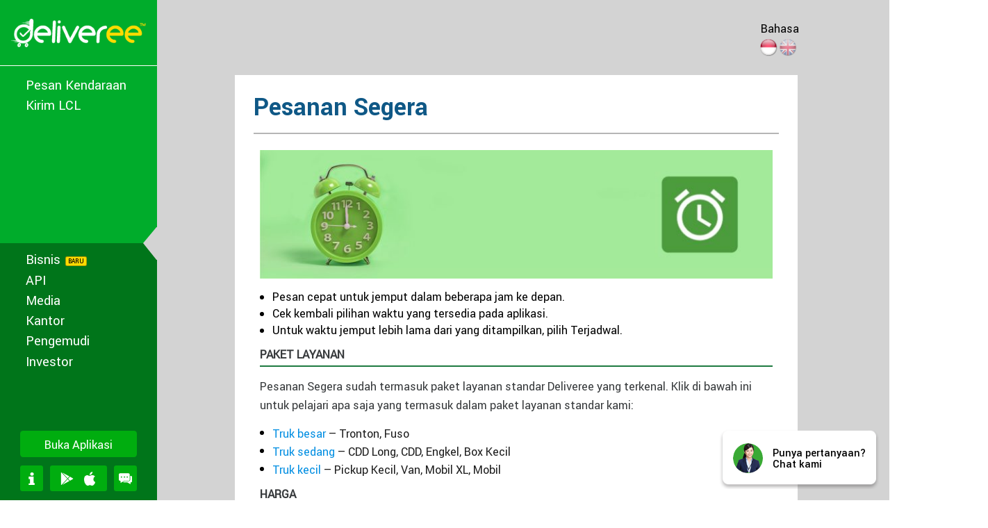

--- FILE ---
content_type: text/html; charset=utf-8
request_url: https://www.google.com/recaptcha/api2/anchor?ar=1&k=6LcNVaknAAAAAK5ExJTuZSR0HI-HzDBOBlE89jok&co=aHR0cHM6Ly93d3cuZGVsaXZlcmVlLmNvbTo0NDM.&hl=en&v=TkacYOdEJbdB_JjX802TMer9&size=invisible&anchor-ms=20000&execute-ms=15000&cb=2bweagbbycyo
body_size: 45317
content:
<!DOCTYPE HTML><html dir="ltr" lang="en"><head><meta http-equiv="Content-Type" content="text/html; charset=UTF-8">
<meta http-equiv="X-UA-Compatible" content="IE=edge">
<title>reCAPTCHA</title>
<style type="text/css">
/* cyrillic-ext */
@font-face {
  font-family: 'Roboto';
  font-style: normal;
  font-weight: 400;
  src: url(//fonts.gstatic.com/s/roboto/v18/KFOmCnqEu92Fr1Mu72xKKTU1Kvnz.woff2) format('woff2');
  unicode-range: U+0460-052F, U+1C80-1C8A, U+20B4, U+2DE0-2DFF, U+A640-A69F, U+FE2E-FE2F;
}
/* cyrillic */
@font-face {
  font-family: 'Roboto';
  font-style: normal;
  font-weight: 400;
  src: url(//fonts.gstatic.com/s/roboto/v18/KFOmCnqEu92Fr1Mu5mxKKTU1Kvnz.woff2) format('woff2');
  unicode-range: U+0301, U+0400-045F, U+0490-0491, U+04B0-04B1, U+2116;
}
/* greek-ext */
@font-face {
  font-family: 'Roboto';
  font-style: normal;
  font-weight: 400;
  src: url(//fonts.gstatic.com/s/roboto/v18/KFOmCnqEu92Fr1Mu7mxKKTU1Kvnz.woff2) format('woff2');
  unicode-range: U+1F00-1FFF;
}
/* greek */
@font-face {
  font-family: 'Roboto';
  font-style: normal;
  font-weight: 400;
  src: url(//fonts.gstatic.com/s/roboto/v18/KFOmCnqEu92Fr1Mu4WxKKTU1Kvnz.woff2) format('woff2');
  unicode-range: U+0370-0377, U+037A-037F, U+0384-038A, U+038C, U+038E-03A1, U+03A3-03FF;
}
/* vietnamese */
@font-face {
  font-family: 'Roboto';
  font-style: normal;
  font-weight: 400;
  src: url(//fonts.gstatic.com/s/roboto/v18/KFOmCnqEu92Fr1Mu7WxKKTU1Kvnz.woff2) format('woff2');
  unicode-range: U+0102-0103, U+0110-0111, U+0128-0129, U+0168-0169, U+01A0-01A1, U+01AF-01B0, U+0300-0301, U+0303-0304, U+0308-0309, U+0323, U+0329, U+1EA0-1EF9, U+20AB;
}
/* latin-ext */
@font-face {
  font-family: 'Roboto';
  font-style: normal;
  font-weight: 400;
  src: url(//fonts.gstatic.com/s/roboto/v18/KFOmCnqEu92Fr1Mu7GxKKTU1Kvnz.woff2) format('woff2');
  unicode-range: U+0100-02BA, U+02BD-02C5, U+02C7-02CC, U+02CE-02D7, U+02DD-02FF, U+0304, U+0308, U+0329, U+1D00-1DBF, U+1E00-1E9F, U+1EF2-1EFF, U+2020, U+20A0-20AB, U+20AD-20C0, U+2113, U+2C60-2C7F, U+A720-A7FF;
}
/* latin */
@font-face {
  font-family: 'Roboto';
  font-style: normal;
  font-weight: 400;
  src: url(//fonts.gstatic.com/s/roboto/v18/KFOmCnqEu92Fr1Mu4mxKKTU1Kg.woff2) format('woff2');
  unicode-range: U+0000-00FF, U+0131, U+0152-0153, U+02BB-02BC, U+02C6, U+02DA, U+02DC, U+0304, U+0308, U+0329, U+2000-206F, U+20AC, U+2122, U+2191, U+2193, U+2212, U+2215, U+FEFF, U+FFFD;
}
/* cyrillic-ext */
@font-face {
  font-family: 'Roboto';
  font-style: normal;
  font-weight: 500;
  src: url(//fonts.gstatic.com/s/roboto/v18/KFOlCnqEu92Fr1MmEU9fCRc4AMP6lbBP.woff2) format('woff2');
  unicode-range: U+0460-052F, U+1C80-1C8A, U+20B4, U+2DE0-2DFF, U+A640-A69F, U+FE2E-FE2F;
}
/* cyrillic */
@font-face {
  font-family: 'Roboto';
  font-style: normal;
  font-weight: 500;
  src: url(//fonts.gstatic.com/s/roboto/v18/KFOlCnqEu92Fr1MmEU9fABc4AMP6lbBP.woff2) format('woff2');
  unicode-range: U+0301, U+0400-045F, U+0490-0491, U+04B0-04B1, U+2116;
}
/* greek-ext */
@font-face {
  font-family: 'Roboto';
  font-style: normal;
  font-weight: 500;
  src: url(//fonts.gstatic.com/s/roboto/v18/KFOlCnqEu92Fr1MmEU9fCBc4AMP6lbBP.woff2) format('woff2');
  unicode-range: U+1F00-1FFF;
}
/* greek */
@font-face {
  font-family: 'Roboto';
  font-style: normal;
  font-weight: 500;
  src: url(//fonts.gstatic.com/s/roboto/v18/KFOlCnqEu92Fr1MmEU9fBxc4AMP6lbBP.woff2) format('woff2');
  unicode-range: U+0370-0377, U+037A-037F, U+0384-038A, U+038C, U+038E-03A1, U+03A3-03FF;
}
/* vietnamese */
@font-face {
  font-family: 'Roboto';
  font-style: normal;
  font-weight: 500;
  src: url(//fonts.gstatic.com/s/roboto/v18/KFOlCnqEu92Fr1MmEU9fCxc4AMP6lbBP.woff2) format('woff2');
  unicode-range: U+0102-0103, U+0110-0111, U+0128-0129, U+0168-0169, U+01A0-01A1, U+01AF-01B0, U+0300-0301, U+0303-0304, U+0308-0309, U+0323, U+0329, U+1EA0-1EF9, U+20AB;
}
/* latin-ext */
@font-face {
  font-family: 'Roboto';
  font-style: normal;
  font-weight: 500;
  src: url(//fonts.gstatic.com/s/roboto/v18/KFOlCnqEu92Fr1MmEU9fChc4AMP6lbBP.woff2) format('woff2');
  unicode-range: U+0100-02BA, U+02BD-02C5, U+02C7-02CC, U+02CE-02D7, U+02DD-02FF, U+0304, U+0308, U+0329, U+1D00-1DBF, U+1E00-1E9F, U+1EF2-1EFF, U+2020, U+20A0-20AB, U+20AD-20C0, U+2113, U+2C60-2C7F, U+A720-A7FF;
}
/* latin */
@font-face {
  font-family: 'Roboto';
  font-style: normal;
  font-weight: 500;
  src: url(//fonts.gstatic.com/s/roboto/v18/KFOlCnqEu92Fr1MmEU9fBBc4AMP6lQ.woff2) format('woff2');
  unicode-range: U+0000-00FF, U+0131, U+0152-0153, U+02BB-02BC, U+02C6, U+02DA, U+02DC, U+0304, U+0308, U+0329, U+2000-206F, U+20AC, U+2122, U+2191, U+2193, U+2212, U+2215, U+FEFF, U+FFFD;
}
/* cyrillic-ext */
@font-face {
  font-family: 'Roboto';
  font-style: normal;
  font-weight: 900;
  src: url(//fonts.gstatic.com/s/roboto/v18/KFOlCnqEu92Fr1MmYUtfCRc4AMP6lbBP.woff2) format('woff2');
  unicode-range: U+0460-052F, U+1C80-1C8A, U+20B4, U+2DE0-2DFF, U+A640-A69F, U+FE2E-FE2F;
}
/* cyrillic */
@font-face {
  font-family: 'Roboto';
  font-style: normal;
  font-weight: 900;
  src: url(//fonts.gstatic.com/s/roboto/v18/KFOlCnqEu92Fr1MmYUtfABc4AMP6lbBP.woff2) format('woff2');
  unicode-range: U+0301, U+0400-045F, U+0490-0491, U+04B0-04B1, U+2116;
}
/* greek-ext */
@font-face {
  font-family: 'Roboto';
  font-style: normal;
  font-weight: 900;
  src: url(//fonts.gstatic.com/s/roboto/v18/KFOlCnqEu92Fr1MmYUtfCBc4AMP6lbBP.woff2) format('woff2');
  unicode-range: U+1F00-1FFF;
}
/* greek */
@font-face {
  font-family: 'Roboto';
  font-style: normal;
  font-weight: 900;
  src: url(//fonts.gstatic.com/s/roboto/v18/KFOlCnqEu92Fr1MmYUtfBxc4AMP6lbBP.woff2) format('woff2');
  unicode-range: U+0370-0377, U+037A-037F, U+0384-038A, U+038C, U+038E-03A1, U+03A3-03FF;
}
/* vietnamese */
@font-face {
  font-family: 'Roboto';
  font-style: normal;
  font-weight: 900;
  src: url(//fonts.gstatic.com/s/roboto/v18/KFOlCnqEu92Fr1MmYUtfCxc4AMP6lbBP.woff2) format('woff2');
  unicode-range: U+0102-0103, U+0110-0111, U+0128-0129, U+0168-0169, U+01A0-01A1, U+01AF-01B0, U+0300-0301, U+0303-0304, U+0308-0309, U+0323, U+0329, U+1EA0-1EF9, U+20AB;
}
/* latin-ext */
@font-face {
  font-family: 'Roboto';
  font-style: normal;
  font-weight: 900;
  src: url(//fonts.gstatic.com/s/roboto/v18/KFOlCnqEu92Fr1MmYUtfChc4AMP6lbBP.woff2) format('woff2');
  unicode-range: U+0100-02BA, U+02BD-02C5, U+02C7-02CC, U+02CE-02D7, U+02DD-02FF, U+0304, U+0308, U+0329, U+1D00-1DBF, U+1E00-1E9F, U+1EF2-1EFF, U+2020, U+20A0-20AB, U+20AD-20C0, U+2113, U+2C60-2C7F, U+A720-A7FF;
}
/* latin */
@font-face {
  font-family: 'Roboto';
  font-style: normal;
  font-weight: 900;
  src: url(//fonts.gstatic.com/s/roboto/v18/KFOlCnqEu92Fr1MmYUtfBBc4AMP6lQ.woff2) format('woff2');
  unicode-range: U+0000-00FF, U+0131, U+0152-0153, U+02BB-02BC, U+02C6, U+02DA, U+02DC, U+0304, U+0308, U+0329, U+2000-206F, U+20AC, U+2122, U+2191, U+2193, U+2212, U+2215, U+FEFF, U+FFFD;
}

</style>
<link rel="stylesheet" type="text/css" href="https://www.gstatic.com/recaptcha/releases/TkacYOdEJbdB_JjX802TMer9/styles__ltr.css">
<script nonce="34pikts8alS40SURTmSR0A" type="text/javascript">window['__recaptcha_api'] = 'https://www.google.com/recaptcha/api2/';</script>
<script type="text/javascript" src="https://www.gstatic.com/recaptcha/releases/TkacYOdEJbdB_JjX802TMer9/recaptcha__en.js" nonce="34pikts8alS40SURTmSR0A">
      
    </script></head>
<body><div id="rc-anchor-alert" class="rc-anchor-alert"></div>
<input type="hidden" id="recaptcha-token" value="[base64]">
<script type="text/javascript" nonce="34pikts8alS40SURTmSR0A">
      recaptcha.anchor.Main.init("[\x22ainput\x22,[\x22bgdata\x22,\x22\x22,\[base64]/[base64]/[base64]/[base64]/[base64]/[base64]/YVtXKytdPVU6KFU8MjA0OD9hW1crK109VT4+NnwxOTI6KChVJjY0NTEyKT09NTUyOTYmJmIrMTxSLmxlbmd0aCYmKFIuY2hhckNvZGVBdChiKzEpJjY0NTEyKT09NTYzMjA/[base64]/[base64]/Ui5EW1ddLmNvbmNhdChiKTpSLkRbV109U3UoYixSKTtlbHNle2lmKFIuRmUmJlchPTIxMilyZXR1cm47Vz09NjZ8fFc9PTI0Nnx8Vz09MzQ5fHxXPT0zNzJ8fFc9PTQ0MHx8Vz09MTE5fHxXPT0yMjZ8fFc9PTUxMXx8Vz09MzkzfHxXPT0yNTE/[base64]/[base64]/[base64]/[base64]/[base64]\x22,\[base64]\\u003d\\u003d\x22,\x22wrfCj8OdWcO4ZT3CvMOSw4dFw7/[base64]/Pm7DvGUFbjF4PcO7wr7CjGZVZ299Vy/Cg8K4UMOnXMOILsKoBsOXwqlODSHDlcOqJHDDocKbw7g2K8OLw4Fmwq/[base64]/[base64]/CjEvDlg9Pw7JtHcOWcTxCw7MaAChqwr7CuCjDi8Ocw5JuPsOFDMO9AsKhw6kZBcKaw77DgsOEYcKOw6bCnsOvG3XDgsKYw7YzGXzCsgLDpR8NIMOWQlsdw6HCpmzCmsOXC2XCtUtnw4F1wqvCpsKBwrvChMKnex7Chk/Cq8K9w7TCgsO9WsOdw7gYwo3CssK/ImslUzIjI8KXwqXCjXvDnlTCowEswo0SwrjClsOoOsKFGAHDvX8Lb8OawprCtUxNfmktwqjChQh3w5VOUW3DmTbCnXE/CcKaw4HDpsKNw7o5IkrDoMOBwqXCuMO/AsOfUMO/f8K1w7fDkFTDnRDDscOxHsK6LA3ClAN2IMOlwo8jEMOHwpEsE8KAw6BOwpBuAsOuwqDDtcKDSTcSw4DDlsKvMg3Dh1XCl8OkETXDvBhWLX5zw7nCnWbDpCTDuTkdR1/[base64]/w4vCoVPCl0DCnMOhw6c8VsKnbMKxEkvClFQZw6TCrsOiwoNjw77DicK+wrbDiGMoNMO2wr7CncKew4JiRsOVZV/Co8OMDhrDssKmf8KIaUFNSWVGw44OckxhZsO9S8Kgw77CgMKlw74yb8ONaMKGPxRpBsK0wo/[base64]/ConJSLWcyOMK/w4tYagoJYcKZCxPDjcKyNlvCtcKgH8OCJW7DqMKNw6FLIsKSw6hOwqbDsGtrw4LCtHjDlG/[base64]/[base64]/DhSXCo8OQw7/Dl1PDpMOUagPDmCZMwo59w5o2wpvCjMKwwr8EFsKhRxnCuh/DvhjChTzDtnUNw63Dr8KNEjIYw4oXQsKrwp4icsO3RjhiTsOwcsO+RsO+wpjCr0fCsnAWLMO6JzzCp8KOwoTDg0towpJFL8OjG8Orw7jDglpQw4HDoHx6w73Cs8O4woDDpsO8w7fCrWPDkCpWw5DCjlLCmMKOOxs+w5bDtcKNFnnCucKew50zIX/DiETCkMK+w73ClTAtwo/[base64]/CkUPDvMKMJF4Sw6tER8K5w5QswqBVw4fDkUPDrG9fw5cfwrkJw5fDr8OVwq3DhcKuwrI/O8Kuw7XCnQbDqsOlT1HCkWvCscOFMQ7CkMK5SFLCrsOQw44XJCYWwq/Dk3ITecOxS8O2w5vCpzHCtcOgXcKowr/[base64]/DnX14w79ND8OnAcOFw4NXdMKwY1kdw7fCkQTDmMKmwrg6McKIIyAmwq4UwrhcCTzCox4gw5Jkw5Nzw4vDvFHCqiEbw5zDpC15E1LCuSgSwpTCvxXDrH3CsMKDfkQ7w4zCjTjDhD/DscKKw4TDkcKow5Zew4R+JWTCsGV/w5nCscKdBcKPwq/Ch8KewrkICcO/H8KjwphHw6M5WTcHXj/DvMOtw7vDnz/Co0rDtm7DkEwudAUcdS/CjsKlL2xiw7PCvMKEwpl+YcOLw71ZVAjCv1xow7XCmMOKwrrDjFUFJz/CjWlnwpU2KcOkwr3ChzHDnsO+w4QpwpAuw6lMw5Igwq/CpsOkw6DCoMOYccKjw4hUw6zCmSAYVMKjA8KMw57DrcKjwoLCgcKMZsKCw6jCrghKwqFHwrpPZD/DmVjDljlYdj8iw4RfJcObKsK3w70MFMOSE8KKRhVOw7bChMKtw6LDpFXDjzrDkkh/w6AOwqVUwrzCrSp6wrvCuiIpG8KxwrNow5HCicKaw548wqAJD8KORGbDqmpVP8K3aBsKwoLCh8OPXMOLF1Y+w7dFWMOPd8KTwrVzwqPCscOUcXYWw5M4wrTDvhXCl8O8KsOsGz/DnsOKwoVTw4c5w6/Di2LCnmBxw5Q7GSHClRMUGcKCwprDrlFbw5HCo8OfZmwEw6XClcOUwpjDucOIcEFLwo0vwrjCrSEdYEjDrjfCkMKXwq7CujIIfsKTWcKRwo3DgSrDqVrCu8OxfWVaw6A/HW3DtcKSZMOFw4vCsErCgsO2wrERZ3o5w5vCrcO4wqQmw5zDsXnCmDLDmV4sw4DDhMKow6rDoMKBw4XCjCgrw48/ecKbKzfCkjnDv2kCwrorOl07BMKawrtiLHAyRVDCoF7CgsKLH8K+XGXCoBBqw5MAw4jDg0hRw75KZTHCqcKzwoFbw5/[base64]/SSPDuwoBw5DCrlcUQMOVEV4WS8Oawo3DoMO4w4DDunswR8KAK8K3GMOZw54pDsKeAsKZwp3DlUDCsMKIwotWw4bCtD4FVSTCicORwqd4M08aw7dYw54OSsK0w7rCkWs1w74CDjzCqcKowql0w7XDpMK1e8KcRC5/DitIUMOWwofDk8KyQUFHw6Iaw5bDvcOsw4klw5PDtyQAw6/CnBPCuGbCkcKJwowRwrjCv8O7wpQEw63DncOtwqfDg8O4a8OSMnjDnW03wp3CucKawpRuwpzDmcOnw7ANAT/DrcOQw5cHwo5yw5DDrwtjwrtHwqDDuWcuwrp0LwLCusKsw4NTE1MMwq/Ck8KgGEkKA8KEw5Ypw4dxbkh9QsOTwo0hDB08ZWpXwqZkcsKfw6lawpRvw5XDpcKiwp0pBsKpE3XDocKSwqDCvcKBwoYYKcO/[base64]/Dj8ObSm7CjDfDicK7EALCjsK9w6vCoMKVekdzfG9zI8OKw6kNAQXCt39Tw6nDp3hXw5UFwpvDrcOmD8O2w5PDr8KJJSrCn8O/PsKOw6Z7wqnDhsKoI2fDgUAqw4jDkRcyS8K6F2psw43CjMKsw5PDlcKzM3TCpDt/JcOhCcKzS8Ofw5BAXDLDhsO+w5HDjcOBwqvCtcKhw6UHEsKIwqrDscOJJVfCs8KLIsOZw5ZYwrHChMKgwpIhL8O/S8KIwqwuwonDv8O7XnnCocKfwrzDvSgawoEQHMKWwrZWAG3DhMKfRWNDw6fDglNKw6zDkG7Cuy/[base64]/DucO0Jn4qCsO+KsKWLBbCgUJxwpfDn8Kdw4gcB1TCkcKrJsK0QCfCtw7CgcKtIk5zR0bCvMKBwpUcwoMOZ8KgVcOVw7vCpcO1ZV1WwplpbsOuGcKyw6/CiDBFPcKdwr1rBig/EMO/w67CvnHDkMOuw53Dt8Kvw5/DusKiacK1QCtRU1fCrcKWw5kVbsOkw5TCiD7Cn8OMwpnDk8KVw6jDrsOgwrTClcKhw5IPwpYzw6jCisKRYifDksKALG0lw7UoXh05w6LCnA/Dj2jDmcO3w6gwRiTCkCNvw5vClH7DoMOrS8KAZsO7dTvDmsKOWW/DlA8mRsK0X8OZw7wnw6NnASk9wrNEw64/Z8KyFcOjwqdSEMO/w6/Cu8K8Pydow6Qvw4PDhDJ1w7LDnMKqOx3Dq8K0w6c4GcOdE8KBwo3Dp8OMLsOJVi55wok2LMOjWMK6wpDDuR5+wopDRyADwo/Do8KZMsOVwrcqw7XCsMO7wq7ChQdgbMKoTsOMfS/DpAbDrcOIwoLDgcOmwrjDnsO2W0N4woxpUnRuXcO/YA3Cs8OAfsKuYsKGw47CqkvDoSQdwoI+w6JuwqDDq0lfCsKUwozDr0kCw5wIAsKowpzCvsO9w7R1NsK6IAhBw7jDl8KZTcO8L8KYEcOxwpstwr/CiEg6w7ErBgYAwpTDvcOzwoHDhWNZVcKHw6TDjcOsPcOHQsOkSBlgw5Vjw6PCo8K6w6LCtcOwIsOWwpwfwqUSZsO0wpvCjwpaYsOFLsONwpNhV3HDgFfDv3LDqkvDiMKRw7Jkwq3Dg8O+w7VZMCbCpTjDkRBrw6wrWknCtm7CmcKVw48nBnZrw6/[base64]/wqY/[base64]/DvcOrwphKZ8Obb8KmwqEgccO8LMK1w7c+w7l9wpzDq8OqwqXCkyTDl8Kqw798N8KEH8KDZMKKF2TDnsO/VQtPLBYHw5RHw63DmsOnwo8tw4DCiTgTw7TCvcOVwoPDh8OAwqbCuMKuJMKnMcK3SEMHacORKcK4PcK6w50BwqV5CA86bcKWw7woaMO1w7zDkcO6w4MvBDnCuMONBcONwqPDt2bDhwcPwpE/w6ZLwrQmMMO5QsK7w78fbGPDtVnCv3DCh8OKWiFEdy5Aw5DDsxJMF8KvwqZswqYhwpnDoWvDjsO6cMKPHMKueMOFwrUCw5tbfGVFEGInw4IQw5A/wqAJMRzCksKuX8K3wotswpPCqsOmw7bCij8Xw7/Ch8KTe8Ksw5TCrcOsA0/ClAPDk8O7wrPCrcOJQcO+QnrCvcKHw53CgDjDh8KsO0vCrcOIalcjwrIqw5PDijPDsULCj8KSw7I8WEbDrn/DtsKgbMO4eMOsacOzYCjDm152wp0bQ8KcGhBVIRVLwqTChsKcHTTDj8K9w73DmsOoc2EXYzrDmsOATsOyWwEgWXJAwqPDm0cvw5DCucO/Kyprw6vCm8KOwopVw70/[base64]/DmhpEHxhvdMKiZsK+wr0Jwo1Tf8K3cHFLwoHCukXDg1HCh8KGw4bCucKBwqQDw7Z8McOCw4DCscKLVHvDsRhWwq3CvHNuw6EXcsOPSMKaCjoJwrVbV8OIwpPCiMKKG8O4fcKlwqMBQUjCjMK5fcK0A8KIeklxwrlaw5Z6S8Oxwp3DscOBwqhjUcKGSQRfwpQww4jChE/Dj8Kdw5kBwrbDqsKLc8OiAMKaSjZewr9dDCnDkMK4L0hBw5rCu8KIf8OAfBLCt2/CoDwIb8K3TsO/EcK+CcOUA8OiP8K2wq3CixLDrUfDrsK8eVjChWPCocKoVcK2wpjClMOyw7Zuw6/Cq1hVOlrCrMOMw4HDsWzCj8KBwrcBd8OFFsK1FcObw6s5wp7DjmfDuAPCuHDDggLDtRbDu8O8wo9Kw7vCiMOEwp9IwrR5wogwwpZWw5TDj8KMLDHDoSvCrgXCscOJPsOPfsKBIsOqQsO0I8KGHyhzTA/CscK/O8OHwqMTGh8qK8ODwo1uAMOtFMO0EMKhwpXDqMO4wrMRa8OQHSTDsCfDpGzDt0XCh0lGwok1R3YgScKCwqTCrV/DvywVw6/Cj1vDtcOgX8OEwrV7wo7CusKvwrAow7nCksO4wo0Dw51Cw5XCi8Ouw5HCvxTDoTjCvcO8fRbCmsKuIMOOwo3CrGbDhMKHw5dzR8Khw640KMOMasKrwqQ9AcKtw7fDvsOeWzTCtl7Cu3oywq8Sew5gJzTDuGXCm8OUJSFTw6krwp0xw5vDp8K8w4smCMKAw74zwoIxwo/CkynDokvCnsK+w5HDm3HCrsKZw43Duh3DhcKwb8KwGTjCtwzClmHCs8OEBUplwqrCqsO/[base64]/[base64]/CgMOLwqvCvMOkJ8KLwoRVTsOLwqnCvMO2wqLDmsOFw7d8J8KtfsOsw6DDj8KVw7FvwqzDhMOSZk1/PwRTw7kuUnwLw4UGw5sNSV/ChcKjw6BGwpxaABzDgsOGCSDCjhwiwpzCn8K8VQHDjSVKwoHDucKhw57DuMKPwpUqwqB/GlYldMO/wrHDgjfClzx0ZnDDosOAIcKBwoPDicO3wrfCg8Khw7DDighRwqsBGMK4RMOcw5HCq2ADwqkGTcKpC8OLw5/DgMKKwoRdO8KBwqoaJ8OkXiRUw6jCj8OfwpXDiCwjR3NEF8KywqTDiHxSwq0/A8O5wpVPTMKpw5TDhkVUw4M/wqNhw4QKwojCrmfCpMK7HSPChxjDrsKbMHzCvsKWQiHCuMOwX2oLw53CnCTDp8O2cMK8RhzCkMKLwrzDlcK5wqjCp2oHYmkBWMKiDwkNwrtnesOwwpN7L0tKw5nCuzkuICJRw5jDjsOtPsOCw7dgw7Fdw7Mdw6HDs15nGzR1YBtXAnXCicOJRTEiCE7DrkDChhjDnMO/OllSEF4oQ8K3w4XDmkR5aAZ2w6LCosOkGsOdwqMEYcOlNQUjKXXCisKYJg7CkQFLQcKJw6nCvcKTTcKbG8OucjPDoMOnw4TDnBXCoTk/cMO/w7jDkcORw60aw40Iw4DDnX/Dlg9bPMOgwr/CicKwEhxfdsKQw6gOwqHCpU3DvMKXCnEBwognwrl7EcKbTAEyO8OkVMOBw7bClQRawqhbwq3DsUEawocCw5rDocK3SsKUw73DsBt8w4BjDBo0w4DDnMK/[base64]/CkQ4mEsO5EXnDpsKLc8KaTijCucODAMO8fVvDpsK/eA7DtBnDq8OjEsK0IT7DnMKESlcQfFFkRMOUFXgTwqBwBMKjw5hpw7nCsFtCwpjCpMKAwoPDqsK3M8KuVD0gGig3aw/CtsOvN2dLF8KlWnHCgsK2w5TDi0QSw6fCl8OaYA0MwrwCFcKqesOfam3CgcK8wo42CEvDocOtN8Kyw70QwovCnjnCqhrCki0Lw6U1wo7Dv8OewrYwBVnDl8OmwonDlB5bw4HDv8KbA8KJwoXDlzTDqcK7wonCqcKzw7/[base64]/w7t0wq3CoMKkwpHDscOsw5t7D8Oew6F5KsOEFQA4YDHCgyjCgQDDqsOYwoHCicOgw5LCqQFTb8OAHBnCssKYwrlMZGDCnGHCoFbDlsOFwpvCtcO0w75lMmTCsyrChllmFcO6wozDqSzClWDCmktQMcOhwpwVLx8oP8OswpMOw4DCjMOVw51Xw7zDpHplwrzDvU/DoMK/w6h+W23Cm3DDkUTCtzvDpcOYwqIMwojCtEMmCMK6UVjDly9FR1vCkizDp8K1w4rCtsOVwpjDgwnChX0YdMOOwrfCpMOpSsKhw7tUwqzDq8OFwqhNwrQLw6RID8Oawr9RVsOewp4Vwp9CNMKsw6RFw6nDumx3wqjDl8KoeXXCmDZOEwDDjsKqY8KOw4/[base64]/[base64]/UTUAwrLCil7CvMKucXvDhcOJHsKPwoXCnBTDjcOZFcOXBmbDlFpywrXDrcKLb8KPwqLCnsOxwoTCqCkKwp3DlB0Tw6ZywrlHw5fDv8O9LDnDp05cHC0nRmR/K8KBw6INKMK1w5xcw4XDhMK3EsOowr1eAQc0wrtxKxdcw50TO8OOJF0ywqbCjsKIwrUqT8OTVMOww5XCqsKEwrZzwo7Du8KmJ8KewrXDpk7CswE/N8KdFjXCvEPClWw8YnrCosKdwoUzw4JIdsKEV2nCp8OXw4XDusOMX0LDj8O5wo1Ewp5eP3FTSMOKVwxLwq7CgsOjbCswWlBbH8KJYMOtAV7CpkFpQsKdOcOndH47w6TDp8KcbsObw7B3dF/DgHxyZQDDhMOIw6TDiA/CtivDhBDCj8OdFkJ2acKAaQdtwo8/wpLCo8O8F8KGKMKDBilSwqLDp1pRNsKbw5vChMKeDcKWw5LDj8OYRHEiA8OWBcKCw7PCvXDDl8KKcm3Dr8O/RSHDtsOOSioTwqdiwrgswrrCklXDkcOcw7AqdcOFPMOAbMKKQsOyRMO7Z8KiKcK1wqscwqkUwrE2wrtwdMK/fkHCl8K8ZDc2WRQtA8OIQMKzHsKowrNzZmzCpF7Cn3HDucOSw7VUQCbDssKKwp7CnsOswonClcO9w4R/GsK7Gg1MwrnCsMO2TU/[base64]/DqMOvLRDDt8OHKCzDv8OaW0RSNsOVYcKNwofCg8O7w5XDlh1PEQzCssKSwptGw4jDk1zCvcOtw53CosODw7Brw7jDjMOJdCvDklt7M2XCuTdLw7gCIV/DhybDvMK2ThfDgcKtwrMxLiZmJcOXDMK1wo7DkcKRwpfDpUM9ThHCq8O6CMOcwpF3RyHDn8K0worCoEITfT7DmsOrYMKGwo7DjidZwp1mwoDCuMOXTcOxw4/CpFnCliIKw5XDhxdtwq7DvMKxwrbDksKFGcODwqbCrxfCpkbDnjJiw4fDmynClsK6ByUbbsO2woPDgGZAZgbDi8K5T8K4wpvDoXfDnMOFO8OJIVtKSsKEcsOOeDUcT8OKCsK+wrHCn8KkwqXCpxJaw4ZZw73CiMO9DcKNWcKmTMOZXcOOYsK3w7/Dk0fCinHDhHpmY8Kmw4TCh8K8wobDusK/OMOhwr3DuVEZLSvChAnDohoNLcKhw4LCswTDrnYUOMOswqZtwpN5RgHChEstV8OFwqDDmMK9w51uKMKED8O3wq9xwo8Aw7LDlMKAwqJeHwjCksO7wrcowrFBPcOxQ8Oiw5fCpiR4a8OqAcOxw5DDuMOlFzlEw6/CnhnDuwjDji9kIRB+PgbCnMOENyFQwo3CsmLDmH3CssKSwrfDscKEVjfCtCXCpjl1E1DCtm/[base64]/FsKdNsKvwo1pw5cDwofDqwvDvsKLKh1EwpfDpATChGnCrUTDnFTDhDDCs8Olw7RvR8OLF1BJI8KJWsKdBy1YJB/CvRDDqcONwoTChCxOwoIASX5hw60WwrAJwq/ChGLCtHJHw5pdQG/CmMKOwp3CkcO6PXFYYsK3IXg+wox7acKSBcOwUMK8wq5Zw6PDiMKlw7dOw6ExasOTw4jCtlnDnRRAw5XDmsO7f8KRwo93X1PClELCtcKZGcKtIMKlEFzCjWwqTMKBw7vCosK3wqN1wqvDoMKYCMO9FEhJN8KLFCxaZH/CrsKcw5oKw6TDthrCqcKnecKsw685RcKuw7vCs8KcXgrDmU3CtMKfQMOOw5PCtQXCiQQzKsOEA8KUwp/Djx7DlMKfwrTDvcK7w5oAWyPCgMOXQU0CasKJwos/w4A7wofCmV5pwpAEwqnDvC9zQGxCGlDCmsOgWcKXeB4jw71mS8O1wrV5bMKqwogfw5bDoUEFecKkHEhcG8OsM2HCpVfDhMOpVinClyksw60NW21PwpTDkh/Crw9SHXZfw7fDkjRBwoN/[base64]/EcKMw5BkXMKNc8OtwpYhwpk2GUw0YMOLUivCi8K4wrLDncKew7jCosOwE8KHYMOqVcOWM8KIwoYHwofCjC/DrX8sXyjCi8KmQBzDrQYlAGTDl24Bw5czC8KhY2vCrTJ8wrkCwoTCgTXDp8OJw7d+w7oPw59deTLDqMObwoBGU0VTwoHDsy3CpsOiC8O0fMO/w4HCqxF4OVdmcRTCpVbDhHnCskrDv3csYQo3TsKsLQbCrnvCoWzDuMKow7nDq8OeKsK5wpxMPMOaLsOUwpPChTnCjhNYN8KJwpwYHl12REggFcOpYnTDi8Ohw5kFw5p3w75vHC/DmQvCq8O7w7TClWIUw6nCunB+w4/DsxzDjQICPyLDnMKswrfCtMOrwqx+wqzCigvCmsK5wqzCv3rDn0bDrMOlDQtPEMOmwqJzwp3Dn2tOw5t4wo9ACsKZw6wNZ33CtcKww7M6wpM2R8KcGsO2wo8WwqFHw49ww5TCvDDDqcOBb3jDkwN2w5/ChsOOw6l2CjTDkcKFw7otwrF9XxrCk0dcw7vCvWEowqw0w7nCnhDDncKrfi8awro8wrk8RMKXw5p1w5vCvcKJHiBtVFhdGw0YDBrDnMO5H2JAw4/Dg8Ozw5jDrcKwwotWw5jCicKyw6fDoMOAUUJrw480H8Olw4rCiyvDssOawrYlwqdkG8KDCMKZdTLDhsKJwprDuG47c3s/[base64]/DpMOLQsKZX0sCw7DCtkNwwrtsasK+Y0jCo8K4wqfChMOYw77Dl8ONIsOKGsO2w4PCuS7CrMKCwql/[base64]/Dq8KHwoLDlHAYw7XDucKjwpgzLsO3WcKaw5E+w7F4wo/[base64]/DrsOzwoHDgQZZwr13w7fDsH7CpcO/ccKswpPDnMKGb8OvTnE8CMOtwpnDvQ3DkMKdZsKnw79CwqQwwpDDp8Opw5DDvnrCk8KyLsKGwrrDvcKNM8Kpw6g0w7szw61rNMKTwoNrwpAFbE3CtU/[base64]/CinHCtXQ/dU0nw5wywrHCscK9w5AiasKDwpbCiF7DnD/DsQbClcKnw5E9w4/DusOmMsOYT8KQw609woofayXDjMKpw6LCkcKTNjnDl8KEwq7CtxI3w7FGw5Ayw78JUH1Jw4XDpsORVCVmw5JVaBZNJMKSSMOQwpUPeGXDgcK/Y2bDpjsIA8Khf0jDiMO+EMK5WRlmXGLCqMK6XVRHw63CmiTCq8OkBEHDo8OYFkp1wpBGwoFGwq0Cw79tHcOcCXvCisK7KsOkdm1Nw43CiDrDicOrwoxCw6gfIcOow7Y0wqUPwr/DuMOpwowREWB1w7DDjcK9XcKwfQzChTpKwrrChcKhw6AbPwd3w5vDv8Odcg0DwoPDj8KPZsObw57DuH58XWXCs8OAccKyw5XDlyfCjcOLwr/[base64]/w4LClMKxw6l8w4JnbW47acKqw51rw54kwqTCkwAdw5DDsXxKw7vCuWs4CVBrbgRFP2ZiwqRuZ8KTcsKHMzzDmgXCgcK6w7k3ZhPDkhlHwpfCp8OQwp7DvcKmwoLDscKMw7ddw5bCgWbDgMKuYMKaw5www5pTwrhgLsKGWH/DvBJ6w7HCpcONY2bCiBdqwr8JG8OZw6vDoUzCt8KJTzzDo8Kme1vDjsOzEg3ChhvDiUo/[base64]/w4dewrJzVsKHw4MgRw9+e8OwcsOSw6/DjiXCj8O7wpfCninDnTnDisK/A8OAwoJifMKiW8KoTzLDq8OMwoPDmz0GwqXDtMKXAjfDtcOnw5XCmSPCgsO3bW8Kw6V/CsOvw5ACw6XDtDXDhBBHJMO4wogBYMKPeVDDsztNw5HDusOkL8KRw7DCg1zDt8KpOhHCniLDksOUEcOHecOCwq7DvsO7AcOHw7TCn8KNw6PDnQLDr8K2UHxNTVnCrFN3wrhHwoAyw5HCtiVTLsKtfsO2DcOqwq4qR8Owwp/CpsKvAwPDo8K2w5lCKMKYXUNvwoxqL8ODUAo3U0M3w48nSyVqfcOLVcOJGcO9wqvDk8OSw6J6w6onacOjwoM8UlwYw53Ci0cIOcKqXxkAw6HDosKqw4M4w5DCpsKzbcOyw5zDpgnDlMO8KcOIw6/Dr0nCsynCr8OawqsZwq7DoVXCksO/SMOGHWDDssO9DcOkJ8O7woIzw4psw68oXWTDpWLCgSrDkMOYUVlDJAzCmk0swpkOYDTCocKYRiBNNsKUw4BAw7vCs2/[base64]/CrTk5J8OxNsKewqgkVSzDncKGCsKuwqXDjDkew4fDqcK3XyknwoFlcsO1woJfw7PCpyLDoX/CnC/Dgwdiw7p7A0rCi1DDi8Opw4tsJ2/DhcOhMEUKwpnCi8OVw7/CtDESZcK+wpAMwqUzHsOgEsO5f8OmwpJOPMOkKsKMUcKnwpvCrMOLHh5IT2Nocx4nw6RYwo/[base64]/CnkzCosKvwpdlwpfDik7CpsOrYmAZw6HDpMOJe8KLOMOIwoTDs2PCnXI1fWnCj8OQwrTDn8KGHH7Dl8OGwpnCi25eW0nCmMO9B8KUJXPCocO6GMOLKVfDi8KeG8KRcVDDoMKPFcKAw7oUw64FwojCh8OGQMKhw7Qow4h0VU/CrsKtbcKDwqjClsO0wqhLw7bCosK9UEURwpbDp8O7woZvw5nDpsKDw64RwoTDs3LCoXIzJ0QBw7cjw6zCnXXCu2fChl52Nn82ecKZBsOrworCognDhTXDhMO4T1cOZcKrZ3JiwowuBDdkw7dmwpLChcKLwrbDiMOHU3d7wpfDlMO8w51lIsKPAybCqMOSw4cfwrMBQA/DncO/AwVUNljDtSHChhkrw5sMwo8DOsOOw51kVcOjw6wqW8Oxw5sSGHUZEgJnwpXDhA8fKnPCi2cMMcKKWHIBKV5bSR9iZsOFw7PCj8K/[base64]/CoMOZwqtVw6N3w5vCmcOEw5hRaUHCkk3Dk0Zqe2zDk8K3OsKMNU9aw7HDnGgZVynCiMKTwpwZZ8O0ag5kY0hSwpFUwoDCo8KXw5DDqRABw6nCqsOWwpnCqzMoTAJEwrbDuEpYwqslLMK5WcO1fhZsw53CmsOBSypIZhnCocOnRA/Cu8OCXBtTUT8Bw4pfcnvDqMKSX8KKwrt1w7vCgMKEWRHDu1FkbXBYMsKcwr/CjETCmsKSw7EfcBZdw5pJXcOMVMOww5F5bVAYSMKawqomGm5/OirDhB3DpcO1HsOPw5Zaw5tnUMO5w6Y0KcO4wqcCHzjDu8KUdMO1w6nDssOpwr3CihfDlMOHw5J4AcOsDMO3YAzCrzvChcKAG2XDocKnN8K5MUfDvMOWCT8fw77DkMKNBsO9JE7CmiTDkMKSwrbDmEMPUyMkwpEowqkrw4/Cn0HDi8Kowp3DpxwkJRU8woEkLxgjXzLCgsO1LcK0PWtyJzzDkMKjHl7DhcK9XGzDhsO+HsOZwo0Zwr4kTDPChsKPw7nCkMKKw7/DrsOCw6zCgMOCwqPCkMOJVcKXXlXDrm/ClMOOGsOtwrwFZyJPFCPDoQ84RU7CgywTwrU7YQp5B8KrwqTDisO9wpvCtG7DhFzCjF5HWsOFVMKbwqtwAEDCqlN/[base64]/DpGjDojAAXcO1XsKef8KQw4t+wo3DtzEUOMOXwprCon16SMOVwqjDnsKDIsKnwp3ChcOnwoZqOX5wwohUBsKzw4rCoRkwwrnDgWvCqB3Du8KRw4gQcsOowr5CLhVGw7nDrVFGa2wdf8KyXsKZXlXCjnjClm4jQjUGw6/[base64]/w47Cj8KzSDTCk8KSw4XDoUo3FGzCqsOhwo15BT1Za8OXw67Cn8ODDyESwrLCtMO/w4PCtcKlwp8iBsO3bcOzw5MKw7rDn2NxUh1vHcO8QlLDrMOeeGAvw6vCjsOcwo1bfjjChB7CrcODPMOOTQ/[base64]/[base64]/[base64]/[base64]/DoxLCmMOdwrM5w6DDoRXCvj1EaTMXOxPCi8KswrRVwoXDuQ3DocKdwqUUw4vDksKcO8KGDMOUFiLCvCchw6vDssOiwozDhMOVA8ObIStGwoogE1TDsMKww6xyw5vCnHzDu2rCjMOyJsOjw5lew7dXQW7Cr3/DhQVvXxzClnPDhMOBO2/DigVMw4jCkMKQw4rCjHs6w5NHVBLCshFhwo3DhcOnNMKrQQlpWl/DoTrDrsOHwqbDgcOywovCoMORwpZyw6DCvMOkfAE8wpNUwrDCuXXClsOfw4h8dcOOw4wpB8Kew5NMw6IlJlrDucOXO8K3UcKCwrTCqMOnwoVUIXckw73CvTlla2vCnsOMOhFKwrHDgMKnwrQ2SsOlbjlGAcKXNsO8wr/DkcKqDsKQwrHDusKzYcKtGcOvQh5kw6sRPjUfRcKQOnxyfi7CnsKVw58yTkR1GcKsw6bCpwsjKjh2X8Kuw5LCqcOlw7TDnMKmI8KhwpLDh8KlC0jCoMOlwrnCncKCw58NWMKCwrrDnXTDjzXDh8OSwqDDpCjDsGoyL344w5cGF8OILMKnw7lzw61owoTCj8KEwr8ew7/DuR8NwrANH8KeZQPCkSJew5kBwo9fUUTCu1ECw7MXTMOCw5YiPsOGwok3w5Ntc8KqDng7N8K/F8O7YkYmwrN3b2vCgMOXE8K/[base64]/CgcOwfMKHw5AHWsKnLRfDn8KCw7HDk0fCsFHCtng2worCm1rDosKSfcKIcB9nQm/CnsKAw7lWw45Fw7lww77DgMK6WsKmeMKqwoNcW1NGf8OaEnoQwp4tJmI/w54vwrZiZwc+M1liwpHDk33DmnnDpMOewrkfw4nChAfDn8OaSV3DlU1WwpTCjBBJRgvDvCJIw6zDuHIwwqPDosOxw4fDkwPCpz7Co1hRQDglw5fDrxocwo7Ck8ODwrfDskMKw70dLSfCphFlwonDjsOCLynCkcOARC/DkATCrsOQw4LCo8KywoLCr8OFWkDCosKyGgU1O8K8wojDljk0YVoDdcKlI8K4clPCo1bCn8OfUA3Cg8KJGMOYYsKgwpc/I8OjZ8KeDBkqSMOwwpBbEVLDr8OnCcOfK8ONDnDDv8ORwofCisO0NSTDowcJwpUMw4/[base64]/[base64]/DMOkw7bDqMOkwoQZwpvCnFLDlMO/dsK5JHoJaHDCmsOHw7fDlMOZwqjCgjnDuW4/[base64]/Cm8O0w4TDu3NWB8KyFHbDlCnCs8OeHEUHwoVbF8Orw4rDmkcqHkBKwr/Cni/[base64]/awjDlMOlw685ZcONw5LCmEzCu8OdOsKVZsO1wprDllXCscKMRcKXw5zDqhFdw6RXbcOXwpXDrhknwrYdw7vDnXrCtH8Bw4jCqzTDvTpcTcK1HC3DukUiFMKUCnI5G8KLM8KeSxDCrjzDjcOBaVpYw6twwr4fP8KSw4/Cq8OHZknCkcKRw4RGw6knwq5dRjLCicKgwrgFwpvDsjrCux/CgcOqG8KEdD5+fWxTw6bDkz0pw5/[base64]/McKUBMORI2fCv1jCinTCosO0HAXDt8O7Q3nDjcOXLMOSV8KAEsOVwrbDog/Cu8O3wqsvT8K7XsOvRF0caMK7w4bCusKFwqM8wofDmmTCg8ObJQHDp8KWQQNKwqzDj8K5wrQ5wqXDgRLCmsO+wrx2w5/CkMO/[base64]/ClSICX8Kww45Xw4kawqExWQDDi3EoLjDClsKdw7jDu3sZw7sbw7oOw7bCm8OTc8OKJ1vDucKpw7TDncOoeMKiaT/Clg1CbMO0JWR/wp7DnmjDrsOKwqNBBgUkw4Agw4TCr8OzwqLDo8K+w7AkAMOfw5BEwpLDisO/[base64]/Dr8O5GMKPw7fCq8O2wromQhTDhGLDpE1Bw41pEMOlwoBlN8OKw5owKsK3M8Oowr0kw4JmRiPCjMKsShjDnSzChj7CrsKYLMOQwrA3wq3DqSpJMD8xw4wBwoUKcsKmXGfDtBZASG/DlsKvwpg9A8KCQ8OkwpgdFsKnw5ZKSmwFw4LDlsKHGE7DmMOYwqbDj8K3UHV9w4NJKDBhKxbDuh5NWWxbwq/[base64]/w6FPw7jDsWPCosKaw4EHCXBYwpk2w6BZwo4sUUcwwofDiMKaHsOMw7jCvWxMwqYRT2liw6bDj8OBw4pAw4XCgEI/w4zDlglTTsONEMOXw7TCjXNkwovDpxM7W1nCghUXw4E9w4rDiAgzwr4RJ1DClsKiwp/[base64]/DpTRQwqokGh5vA2gPS8KuSmhnw7BMwqrCvD0naA/CkS/CjMK9YEEGw4hSwpd9KsOONE98w6/DjsKbw79tw6jDlWPDu8OiAggddzUdw5gTecKjw6jDtgAiw5jChwIKPB/DhcOlw7bChMObwpw0w6vDuHRXw4LCn8KbJsO/woAWw4PDgyzDuMOQIyRvKMKQwpgXalAvw4kkGXceDMOGI8Ovw5PDs8OXEh4feTIRBsKRw4UEwoxsMinCsxEqw5vDlUYWw7ldw6XDhUogaibCjsO4w78ZKMO6wrrCjlPDqMKmw6jDqcKmWMKlw6fDqFpvwqdcb8Ouw6zDhcOhQXQsw6/[base64]/[base64]/OsK9wr4UMMOmwosgFQlywop1Jl1uwqsEJcOcw6rDuTrDu8OVwqzCtxPDrwfCl8OvJsOFPcKpw5k2wrxbTMK4w40BGMK+w6oSwp7CtRXDsjlVZivCuSQpOcOcwqXDssOpUFvChkZ2wo4Xwoktw5rCuwUGTl3DgMOSw4gpwq/DvsOrw7tASBRPwqjDvsOLwrPDicKHwrozdcKHwpPDk8O1ScK/D8OkDT13HcOYw6jCqCAFwp3Dnngsw4Fuw5DDtjVgaMKaQMK2GsOWQsOzw7wHFcO6JizDl8OMbMKiwpMhX0TDisKWwrrDvWPDgVwPMFtcAFcEwpDDp2fDiU/[base64]/CniDDv8ONw5FWw7IOw7ReMTzCrn7CmhXDqsKULD08dcOyREI/T2PDuGQsCzXCiWEdIsOwwoEbIToMRAnDjMKbNGRXwozDklnDu8KYw7wJCEPDg8O4EnDDtxoJUMKGblwuw6nCgj0\\u003d\x22],null,[\x22conf\x22,null,\x226LcNVaknAAAAAK5ExJTuZSR0HI-HzDBOBlE89jok\x22,0,null,null,null,1,[21,125,63,73,95,87,41,43,42,83,102,105,109,121],[7668936,762],0,null,null,null,null,0,null,0,null,700,1,null,0,\[base64]/tzcYADoGZWF6dTZkEg4Iiv2INxgAOgVNZklJNBoZCAMSFR0U8JfjNw7/vqUGGcSdCRmc4owCGQ\\u003d\\u003d\x22,0,1,null,null,1,null,0,0],\x22https://www.deliveree.com:443\x22,null,[3,1,1],null,null,null,1,3600,[\x22https://www.google.com/intl/en/policies/privacy/\x22,\x22https://www.google.com/intl/en/policies/terms/\x22],\x228FRIVhRrgNHr3SX/uH0LgGdhFj84PfnBJZ+YLvpquSE\\u003d\x22,1,0,null,1,1763644869831,0,0,[56,7,74,206],null,[57,222,177,233],\x22RC-1iwYBJgJHVSqQw\x22,null,null,null,null,null,\x220dAFcWeA7qLvoAlxwfgk05deLZo2umIxb5SadaPB2jGbmBv33NpxAQCcHl_YhGBQ2AxOqfToa2YknHZ04rYVodlmsHSXLCBJEz5A\x22,1763727669655]");
    </script></body></html>

--- FILE ---
content_type: text/css
request_url: https://www.deliveree.com/wp-content/themes/deliveree/assets/css/popup-message-desktop.css
body_size: 537
content:
.message-box {
    position: fixed;
    top: 0;
    left: 0;
    width: 100%;
    height: 100vh;
    display: none;
    flex-direction: column;
    justify-content: center;
    align-items: center;
    background-color: rgba(0,0,0,.8);
    z-index: 999;
}
.message-box .bg-overlay {
    position: relative;
    width: 578px;
    height: 719px;
    display: flex;
    flex-flow: column wrap;
    align-items: center;
    justify-content: center;
    background-position: bottom left;
    background-repeat: no-repeat;
}
.message-info .flag {
    width: 75px;
    margin: 28px 0 0;
}
.message-info {
    box-sizing: border-box;
    color: #fff;
    padding: 20px 20px 0;
    border-radius: 5px;
    text-align: center;
    width: 90%;
    font-size: 21px;
    line-height: 25px;
}
.message-btn a,
body[id|="id-site"] .message-btn span {
    background-color: #ffdb00;
    font-family: 'Roboto-Regular', sans-serif;
    color: #000;
    padding: 10px 20px;
    width: 210px;
    margin: 28px 5px 0;
    display: inline-block;
    border-radius: 5px;
    font-size: 20px;
    text-align: center;
}
#th-site .message-btn a {
    font-family: 'DB Heavent';
    font-size: 20px;
}
.message-btn a:hover {
    background-color: #00ac2b;
    color: #fff;
}
body[id|="id-site"] .message-btn span:hover {
    background-color: #00ac2b;
    color: #fff;
    cursor: pointer;
}
@media (max-width: 1367px) {
    .message-box {
        height: 112vh;
    }
}

--- FILE ---
content_type: text/css
request_url: https://www.deliveree.com/wp-content/themes/deliveree/assets/css/post-style.css
body_size: 14920
content:
body {
  overflow: unset;
}
.scroll {
  display: none !important;
}
/*font-th - site*/
@font-face {
  font-family: 'Sarabun-Regular';
  font-display: swap;
  src: url('../fonts/Sarabun/Sarabun-Regular.eot');
  src: local('☺'), url('../fonts/Sarabun/Sarabun-Regular.woff2') format('woff2'), url('../fonts/Sarabun/Sarabun-Regular.ttf') format('truetype'), url('../fonts/Sarabun/Sarabun-Regular.svg') format('svg');
  font-weight: normal;
  font-style: normal;
}

@font-face {
  font-family: 'Sarabun-Light';
  font-display: swap;
  src: url('../fonts/Sarabun/Sarabun-Light.eot');
  src: local('☺'), url('../fonts/Sarabun/Sarabun-Light.woff2') format('woff2'), url('../fonts/Sarabun/Sarabun-Light.ttf') format('truetype'), url('../fonts/Sarabun/Sarabun-Light.svg') format('svg');
  font-weight: 300;
  font-style: normal;
  font-display: swap;
}

@font-face {
  font-family: 'Sarabun-Medium';
  font-display: swap;
  src: url('../fonts/Sarabun/Sarabun-Medium.eot');
  src: local('☺'), url('../fonts/Sarabun/Sarabun-Medium.woff2') format('woff2'), url('../fonts/Sarabun/Sarabun-Medium.ttf') format('truetype'), url('../fonts/Sarabun/Sarabun-Medium.svg') format('svg');
  font-weight: 500;
  font-style: normal;
  font-display: swap;
}

@font-face {
  font-family: 'Sarabun-SemiBold';
  font-display: swap;
  src: url('../fonts/Sarabun/Sarabun-SemiBold.eot');
  src: local('☺'), url('../fonts/Sarabun/Sarabun-SemiBold.woff2') format('woff2'), url('../fonts/Sarabun/Sarabun-SemiBold.ttf') format('truetype'), url('../fonts/Sarabun/Sarabun-SemiBold.svg') format('svg');
  font-weight: 600;
  font-style: normal;
  font-display: swap;
}
.social-links-content {
  background-color: #fff;
  display: flex;
  justify-content: center;
}
.social-links-content li {
  display: inline-block;
  list-style-type: none;
  margin: 20px 20px 0px 0px;
}
.social-links-content li a {
  display: block;
  width: 35px;
  height: 35px;
}


  .form-box img {
    width: 38px;
  }
  .entry-content p {
    font-family: 'Roboto-Regular', sans-serif;
    font-weight: 400;
    margin-bottom: 16px;
    color: #373a3c;
    line-height: 30px;
  }
  div#header-post .container {
    display: flex;
    align-items: center;
    padding: 25px 0;
    position: relative;
    width: 905px;
    margin: 0 auto;
  }
  .language-and-location .location {
    margin-right: 20px;
  }
  .single-post .language-and-location .language {
    margin-left: auto;
  }
  .social-icon-content {
    margin-left: -5px;
  }
  .main-page {
  /* background: url(/wp-content/uploads/2018/12/blog-bg.png);
  background-position: center;
  background-size: contain; */
  background-color: #D3D3D3;
  height: auto;
  overflow: unset;
}
.content {
  overflow: unset;
}
.l-container {
  background-color: #fff;
}
.form-box {
  max-width: 76%;
  -ms-flex-preferred-size: 76%;
  flex-basis: 76%;
}
.language-and-location {
  max-width: 24%;
  -ms-flex-preferred-size: 24%;
  flex-basis: 24%;
  margin-top: 10px;
}
.form-box input.search-field {
  height: 35px;
  width: 95%;
  border: 2px solid #8E9EA4;
  border-radius: 5px;
  padding-left: 15px;
}
.form-box button.search-submit {
  height: 35px;
  padding: 0 12px;
  border: none;
  background: #8E9EA4;
  border-bottom-right-radius: 5px;
  border-top-right-radius: 5px;
  color: #fff;
  cursor: pointer;
}
.form-box i.fas.fa-search {
  transform: rotate(90deg);
}
.social-icon-content a {
  margin-right: 20px;
}
.single-post article {
  width: 840px;
  margin: 0px auto 0px;
  background-color: #fff;
  padding: 5px 30px 30px;
}
.roadrestrictions.open-live-chat {
color:#fff;
}
.roadrestrictions.open-live-chat:hover,
.roadrestrictions.open-live-chat:active {
  background-color: #00751a;
}
.roadrestrictions.live-chat {
font-family: "Roboto-Medium";
font-size: 20px;
font-weight: 500;
padding: 7px 36px 7px 36px;
margin-left: 20px;
letter-spacing: -0.11px;
background-color: #8cc63f;
display: inline-block;
border-radius: 7px;
position: relative;
}
/* .roadrestrictions.live-chat::after {
content: url('../../images/pointer.png');
position: absolute;
right: 8px;
width: 35px;
height: 35px;
bottom: 0;
right: -7px;
} */

.new-post-buttons-group {
display: flex;
flex-wrap: wrap;
justify-content: center;
}
.new-post-buttons-group > a {
color: #fff !important;
display: flex;
justify-content: center;
align-items: center;
height: 50px;
flex: 0 0 calc(50% - 14px);
font-size: 16px;
font-weight: 700 !important;
text-align: center;
text-transform: uppercase;
box-sizing: border-box;
border-radius: 4px;
margin-bottom: 15px;
position: relative;
}
.new-post-buttons-group > a:nth-child(even) {
margin-left: 28px;
}
.new-post-buttons-group > a:after {
content: "";
position: absolute;
top: 16px;
right: 20px;
border-top: 9px solid transparent;
border-left: 12px solid #fff;
border-bottom: 9px solid transparent;
}
.new-post-buttons-group > a:hover {
transform: scale(1.05);
transition: all 0.1s;
}
.new-post-buttons-group > a img {
width: 32px;
display: inline;
margin: 0 10px 0 0;
}
body[id|="id-site"] table.nice-border-style {
border-collapse: collapse;
color: #373a3c;
}
body[id|="id-site"] table.nice-border-style th, 
body[id|="id-site"] table.nice-border-style td {
border-width: 1px;
border-style: solid;
padding: 8px;
}

@media only screen and (max-width: 767px) {
  .single-post article {
    width: auto;
    margin: 0 30px;
    padding: 0;
  }
}
.single-post article a[data-autolink-id] {
  color: #808080;
}
.single-post article a {
  color: #373a3c;
  font-weight: 400;
}
.post-thumbnail {
  text-align: center;
  margin: 30px 0;
}
.entry-header .entry-title {
  font-family: 'Roboto-Bold', sans-serif;
  color: #1E7A40;
  border-bottom: 2px solid #b5b5b5;
  padding-bottom: 22px;
  font-size: 38px;
  margin-top: 22px;
}
.entry-header .entry-title h1 {
  margin: 22px 0;
}
#th-site .entry-header .entry-title {
  font-family: 'DB Heavent';
  font-size: 50pt;
  line-height: 50px;
  margin: 20px 0 10px 0;
  padding-bottom: 15px;
}
.back-box {
  text-align: left;
  margin-left: 10px;
  margin-top: 30px;
}
.back-box .goback-btn {
  padding: 6px 62px;
  border-radius: 5px;
  font-size: 21.5px;
  font-family: 'Roboto-Regular', sans-serif;
  color: #00ac2b;
  border: 2px solid #00ac2b;
  text-decoration: none;
}
#th-site .back-box .goback-btn {
  font-family: 'DB Heavent';
  font-size: 30px;
  font-weight: 100;
}
.back-box .goback-btn:hover {
  background: #00ac2b;
  color: #fff;
}
.scroll {
  position: fixed;
  bottom: 134px;
  right: 31px;
  cursor: pointer;
  background: #464646;
  border-radius: 40px;
  padding: 10px 0;
  width: 65px;
  height: 125px;
  display: flex;
  align-items: center;
}
#fc_frame, #fc_frame.fc-widget-normal {
  right: 31px;
  bottom: 28px;
}
.blog-post-button-seo {
  display: flex;
  margin: 15px -10px;
  justify-content: center;
  align-items: center;
}
.blog-post-button-seo {
  display: flex;
  margin: 15px -10px;
  justify-content: space-around;
  align-items: center;
}
.blog-post-button-seo a,
.blog-post-button-seo button {
  flex: 1;
  margin: 0 10px;
  text-align: center;
  font-size: 30px;
  color: #ffdb00;
  font-weight: bold;
  background-color: #ddd;
  border-radius: 4px;
  line-height: 56px;
  white-space: nowrap;
  padding: 0 10px;
  overflow: hidden;
  text-overflow: ellipsis;
  cursor: pointer;
  text-decoration: none;
  text-transform: uppercase;
  display: flex;
  align-items: center;
  justify-content: center;
  height: 50px;
}
.blog-post-button-seo a:nth-of-type(2) {
  margin-left: 28px !important;
}
.blog-post-button-seo.btn-2 .green, .blog-post-button-seo.btn-2 .blue, .blog-post-button-seo.btn-2 .yellow{
  transition: all 0.1s;
  position: relative;
}
.blog-post-button-seo .green:hover, .blog-post-button-seo .blue:hover, .blog-post-button-seo .yellow:hover {
  transform: scale(1.05);
  transition: all 0.1s;
}
.blog-post-button-seo.btn-2 .blue {
  background-color: #00adf5;
  background-position: center;
  background-size: cover;
  background-repeat: no-repeat;
}
.blog-post-button-seo.btn-2 .blue:after {
  content: '';
  width: 0;
  height: 0;
  position: absolute;
  top: 16px;
  right: 20px;
  border-top: 9px solid transparent;
  border-left: 12px solid #fff;
  border-bottom: 9px solid transparent;
}
.blog-post-button-seo.btn-2 .green {
  background-color: #3fae2a;
  background-position: center;
  background-size: cover;
  background-repeat: no-repeat;
}
.blog-post-button-seo.btn-2 .green:after {
  content: '';
  width: 0;
  height: 0;
  position: absolute;
  top: 16px;
  right: 20px;
  border-top: 9px solid transparent;
  border-left: 12px solid #fff;
  border-bottom: 9px solid transparent;
}
.blog-post-button-seo.btn-2 .yellow {
  margin-left: 28px;
  color: #fff;
  background-color: #ffdb00;
  background-position: center;
  background-size: cover;
  background-repeat: no-repeat;
}
.blog-post-button-seo.btn-2 .yellow:after {
  content: '';
  width: 0;
  height: 0;
  position: absolute;
  top: 16px;
  right: 20px;
  border-top: 9px solid transparent;
  border-left: 12px solid #fff;
  border-bottom: 9px solid transparent;
}
.blog-post-button-seo.btn-edit.btn-2 {
  width: 100%;
  margin: 0px auto 15px;
}
.blog-post-button-seo.btn-edit a p {
  margin-bottom: 0;
}
.blog-post-button-seo.btn-edit {
  width: 80%;
  margin: 15px auto;
}
.blog-post-button-seo.btn-edit a {
  font-size: 16px;
  color: #fff;
  line-height: 20px;
  margin: 0px;
  font-weight: bold;
  position: relative;
}

.blog-post-button-seo.btn-edit a .img-wsp {
  width: 32px;
  margin: 0 10px 0 0;
}
.blog-post-button-seo.btn-edit a:hover {
  text-decoration: none;
}
.blog .blog-sidebar .content .fa {
  font-size: 48px;
}
.filter-search {
  visibility: hidden;
  height: 0;
  opacity: 0;
  padding: 0;
  margin: 0;
  overflow: hidden;
  width: 0;
}
.blog-refresh {
  padding: 0 13px;
}
.blog-refresh h3 {
  background: #ddd;
  margin: 0 0 20px 0;
  line-height: 40px;
  font-size: 16px;
  text-align: center;
  font-weight: bold;
  cursor: pointer;
}
.blog-refresh h3:hover {
  background: #eee;
}
.blog-detail h1, .blog-detail h2, .blog-detail h3, .blog-detail h4 {
  color: #58595B;
  margin: 12px 0;
  font-weight: 700;
  font-size: 30px;
}
#th-site .blog-detail h1, .blog-detail h2, .blog-detail h3, .blog-detail h4 {
  font-size: 30px;
  font-weight: 700;
}

/* reverse HAL blog post buttons */
.reverse-buttons .blog-post-button-seo {
  flex-direction: row-reverse;
}
.reverse-buttons .blog-post-button-seo a:nth-of-type(2) {
  margin-left: 0!important;
}
.reverse-buttons .blog-post-button-seo a:nth-of-type(1) {
  margin-left: 28px!important;
}
/* end reverse HAL blog post buttons */

@media only screen and (max-height: 760px) {
  .blog-detail h1, .blog-detail h2, .blog-detail h3, .blog-detail h4 {
    margin-top: 16px;
  }
}
.blog-detail ul, .blog-detail ol {
  padding: 0 0 0 24px;
  margin-bottom: 15px;
  margin-left: 10px;
  font-size: 18px;
  color: #373a3c;
  font-family: 'Roboto-Regular', sans-serif;
}
ul.nice-style,
ol.nice-style {
  margin-left: 10px;
  margin-bottom: 0;
  padding-left: 10px;
  color: #000;
}
ul.nice-style li,
ol.nice-style li {
  line-height: 1.1;
  margin-bottom: 7.5px;
}
#th-site .blog-detail ul,  #th-site .blog-detail ol {
  font-family: 'DB Adman X';
  font-size: 22px;
  font-weight: 400;
}
.blog-detail ul li {
  list-style-type: inherit;
}
.blog-detail ol li {
  list-style-type: inherit;
}
.blog-detail, .blog-detail img {
  display: block;
  margin: 15px auto;
  height: auto;
}
.blog-detail img.alignright {
  margin: 0 0 0 auto !important;
}
.blog .blog-detail .post.post-empty {
  text-align: center;
  padding-top: 60px;
}
#th-site .blog .blog-detail .post {
  font-family: 'DB Adman X';
}
#th-site .blog-post-button-seo.btn-edit a{
  font-size: 18px;
  font-weight: 400;
}
.inputFullName-border {
  border-right: 1px solid #ccc;
  border-top: 1px solid #ccc;
  border-bottom: 1px solid #ccc;
  padding: 0 12px;
  display: flex;
  align-items: center;
  border-radius: 0 4px 4px 0;
}
.w100 {
  width: 100%;
}
@media (max-width: 767px) {
  .blog-refresh{
    padding-top: 20px;
  }
  /* reverse HAL blog post buttons */
  .reverse-buttons .blog-post-button-seo {
    flex-direction: column-reverse!important;
  }
  .reverse-buttons .blog-post-button-seo a:nth-of-type(2) {
    margin-bottom: 15px!important;
  }
  .reverse-buttons .blog-post-button-seo a:nth-of-type(1) {
    margin-bottom: 0!important;
  } 
  .reverse-buttons .blog-post-button-seo a:nth-of-type(1) {
    margin-left: 0!important;
  }
  /* end reverse HAL blog post buttons */
  }
.blog .blog-detail .post {
  padding: 0 10px 10px;
  font-size: 18px;
  line-height: 30px;
}
.blog .blog-detail .post .heading {
  font-size: 38px;
  line-height: 42px;
  color: #0e730f;
  display: block;
}
.blog .blog-detail {
  position: relative;
  font-family: 'Roboto-Regular', sans-serif;
  color: #373a3c;
}
.sticker-surabaya {
  position: absolute;
  top: -35px;
  max-width: 165px;
  right: 28px;
}
.sticker-surabaya img {
  transform: rotate(15deg);
}
.blog-detail-custom-services {
  min-height: 420px;
  padding-bottom: 30px;
}
.blog-detail-custom-services ul {
  list-style: none;
  padding: 0;
  margin: 0;
}
.blog-detail-custom-services ul li {
  padding-left: 90px;
  min-height: 48px;
  display: flex;
  align-items: center;
}
.blog-detail-custom-services ul li img {
  width: 56px !important;
}
.blog-detail-custom-services-custom ul li img {
  width: 40px !important;
}
.blog-detail-custom-services li b {
  padding-left: 15px;
  font-size: 20px;
  font-weight: normal;
}
.blog-detail-custom .top-img {
  margin: auto;
  display: block;
  max-width: 100%;
  margin-bottom: 30px;
}
.blog-detail-custom-surabaya table tbody tr{
  border-left: 0.5px solid #d6d6d6;
  border-right: 0.5px solid #d6d6d6;
}
.blog-detail-custom-surabaya table thead tr:nth-of-type(1) th:nth-of-type(1){
  background-color: #f1f2f2;
  color: black;
}

.blog-detail-custom-surabaya table thead tr:nth-of-type(2) th:nth-of-type(1),
  .blog-detail-custom-surabaya table thead tr:nth-of-type(2) th:nth-of-type(2){
  background-color: #3fae2a !important;
}
.blog-detail-custom-surabaya .header-surabaya{
  background-color: #3fae2a;
}

.blog-detail-custom-surabaya .blog-custom-1 {
  background-color: #e6e7e8;
}

.blog-detail-custom-surabaya .blog-custom-2 {
  background-color: #d1d3d4;
}
.blog-detail-custom-surabaya table tbody td b{
  font-weight: 600 !important;
}
.blog-detail-custom-contact .blog-detail-custom-contact-top {
  padding: 0 0 40px 0;
  text-align: center;
  float: left;
  width: 100%;
}
.blog-detail-custom-contact .blog-detail-custom-contact-top a {
  margin: 0 13px;
  width: 72px;
  display: inline-block;
}
.blog-detail-custom-contact .blog-detail-custom-contact-bottom {
  clear: both;
}
.blog-detail-custom-contact .blog-detail-custom-contact-bottom ul {
  list-style: none;
  padding: 0;
  margin: 0;
  display: flex;
  align-items: center;
  flex-direction: column;
}
.blog-detail-custom-contact .blog-detail-custom-contact-bottom ul li {
  position: relative;
  padding-left: 70px;
  margin-bottom: 12px;
  min-height: 42px;
  display: flex;
  align-items: center;
  min-width: 350px;
  max-width: 350px;
  word-break: break-word;
}
.blog-detail-custom-contact .blog-detail-custom-contact-bottom a {
  text-decoration: none;
  color: inherit;
  outline: 0;
}
.blog-detail-custom-contact .blog-detail-custom-contact-bottom li div {
  position: absolute;
  top: 0;
  left: 0;
}
.blog .blog-detail .post .description .blog-detail-custom-contact .blog-detail-custom-contact-bottom li div img {
  max-width: 52px !important;
  width: 52px !important;
}
.blog-detail-custom-contact .blog-detail-custom-contact-bottom li p {
  margin: 0;
  font-size: 20px;
}
.blog-detail-custom-contact .blog-detail-custom-contact-bottom li p b {
  font-weight: normal;
}
.blog-detail-custom-table table {
  width: 100%;
}
.blog-detail-custom-table table thead th {
  text-align: center;
  line-height: 1.25;
  font-size: 22px;
  padding: 5px 0;
  position: relative;
  height: 64px;
  max-height: 64px;
  width: 33.333333%;
  font-weight: normal;
  color: #fff;
}
.blog-detail-custom-table table thead th p,
.blog-detail-custom-table table tbody td p {
  margin: 0;
}
.blog-detail-custom-table table thead th:nth-of-type(1) {
  background-color: #095773;
  color: yellow;
}
.blog-detail-custom-table table thead th:nth-of-type(2) {
  background-color: #80ba28;
  color: #fff;
}
.blog-detail-custom-table table thead th:nth-of-type(3) {
  background-color: #2f6634;
}
.blog-detail-custom-table table thead th:nth-of-type(2) p,
.blog-detail-custom-table table thead th:nth-of-type(3) p {
  padding-left: 20px;
  padding-right: 5px;
}
.blog-detail-custom-table table thead th:nth-of-type(2) div {
  position: absolute;
  width: 0;
  height: 0;
  border-top: 32px solid transparent;
  border-bottom: 32px solid transparent;
  border-left: 15px solid #085773;
  top: 0;
  bottom: 0;
}
.blog-detail-custom-table table thead th:nth-of-type(3) div {
  position: absolute;
  width: 0;
  height: 0;
  border-top: 32px solid transparent;
  border-bottom: 32px solid transparent;
  border-left: 15px solid #80ba29;
  top: 0;
  bottom: 0;
}
.blog-detail-custom-table table tbody td {
  text-align: center;
  font-size: 20px;
  padding: 5px 0;
  border-bottom: 1px solid #d6d6d6;
}

.blog-detail-custom-table table tbody td b {
  font-weight: normal;
}

/* Custom */
.blog-detail-custom-table-custom table {
  width: 100%;
  border-bottom: 1px solid #d6d6d6;
}
.blog-detail-custom-table-custom table thead th {
  text-align: center;
  line-height: 1.25;
  font-size: 22px;
  position: relative;
  font-weight: normal;
  color: #fff;
  padding: 5px 0;
  height: 64px;
  max-height: 64px;
  font-weight: normal;
}
.blog-detail-custom-table-custom table thead th p,
.blog-detail-custom-table-custom table tbody td p {
  margin: 0;
}
.blog-detail-custom-table-custom table thead th:nth-of-type(1) {
  background-color: #80ba28;
  color: white;
}
.blog-detail-custom-table-custom table thead th:nth-of-type(2) {
  background-color: #80ba28;
  color: white;
}
.blog-detail-custom-table-custom table thead th:nth-of-type(2) div {
  position: absolute;
  width: 0;
  height: 0;
  border-top: 32px solid transparent;
  border-bottom: 32px solid transparent;
  border-left: 15px solid #085773;
  top: 0;
  bottom: 0;
}
.blog-detail-custom-table-custom table tbody td {
  text-align: center;
  padding: 5px 10px;
  font-size: 20px;
}
.blog-detail-custom-table-custom table tbody td:nth-of-type(1) {
  width: 35%;
}
.blog-detail-custom-table-custom table tbody td b {
  font-weight: normal;
}

.blog-detail-custom-table-custom table tbody tr {
  border-bottom: 1px solid #d6d6d6;
}
.blog-detail-custom-table-custom table tbody tr:last-child {
  border-bottom: 0 none;
}
.blog-detail-custom-table table tbody tr:first-child td img,
.blog-detail-custom-table-custom table tbody tr:first-child td img {
  margin-top: 7px;
}
.blog_cal input{
  height: 44px !important;
  font-size: 20px !important;
}
@media (max-width: 767px) {
  .sticker-surabaya {
    right: 15px;
  }
  .blog-detail-custom-services ul li {
    padding-left: 56px;
    position: relative;
    min-height: 40px;
    margin-bottom: 15px;
  }
  .blog-detail-custom-services ul li:last-child {
    margin-bottom: 0;
  }
  .blog-detail-custom-services li b {
    padding-left: 0;
  }
  .blog-detail-custom-services ul li img {
    width: 56px !important;
    position: absolute;
    top: 0;
    left: 0;
  }
  .blog-detail-custom-services-custom ul li img {
    width: auto !important;
  }
  .blog-detail-custom-table-custom table tbody td img {
    width: auto !important;
  }
  .blog-detail-custom-contact .blog-detail-custom-contact-top a {
    width: 22%;
    display: inline-block;
    margin: 0 3px;
  }
  .blog-detail-custom-table-custom table tbody td {
    padding: 5px 10px;
  }
  .blog-detail-custom-table-custom table tbody td:nth-of-type(1) b {
    display: block;
  }
  .blog-detail-custom .top-img {
    margin-bottom: 15px;
  }
  .blog-detail-custom-contact .blog-detail-custom-contact-top {
    padding-bottom: 25px;
  }
  .blog-detail-custom-contact .blog-detail-custom-contact-bottom ul li {
    min-width: 270px;
    max-width: 270px;
    padding-left: 60px;
    min-height: 38px;
  }
  .blog .blog-detail .post .description .blog-detail-custom-contact .blog-detail-custom-contact-bottom li div img {
    max-width: 48px !important;
    width: 48px !important;
  }
  .blog-detail-custom-table table thead th:first-child {
    padding-left: 10px;
  }
  .blog .blog-detail .post,
  .blog-detail-custom-table table tbody td,
  .blog-detail-custom-table table thead th,
  .blog-detail-custom-table table tbody td p,
  .blog-detail-custom-table table thead th p,
  .blog-detail-custom-table-custom table thead th,
  .blog-detail-custom-table-custom table tbody td,
  .blog-detail-custom-table-custom table tbody td p,
  .blog-detail-custom-table-custom table thead th p,
  .blog-detail-custom-services li b,
  .blog-detail-custom-contact .blog-detail-custom-contact-bottom li p {
    font-size: 18px;
    line-height: 24px;
  }
  .mobile-align {
    padding: 25px 15px 0 !important;
  }
  body .blog .blog-detail .post .description .blog-detail-custom-contact .blog-detail-custom-contact-top a img {
    max-width: 85% !important;
  }
  .blog-detail-custom-services {
    background: transparent;
  }
  .blog-detail-custom-table-custom table tbody td:nth-of-type(1) {
    width: 33.333333%;
  }
  .blog-detail-custom-services:not(.blog-detail-custom-services-custom) ul li img {
    margin-left: -10px;
  }
  .blog-detail-custom-services:not(.blog-detail-custom-services-custom) ul li:first-child img {
    margin-left: 0;
  }
  .blog .blog-detail .post .heading {
    line-height: 38px;
  }
}
.blog-detail-custom-table table thead th,
.blog-detail-custom-table-custom table thead th {
  height: 48px;
}
.blog-detail-custom-table table thead th:nth-of-type(2) div,
.blog-detail-custom-table table thead th:nth-of-type(3) div {
  border-top-width: 24px;
  border-bottom-width: 24px;
}
.jssocials-share {
  margin: 0.3em 0.3em 0 0 !important;
}
.jssocials-share-link {
  padding: 0 !important;
  min-width: 28px !important;
  min-height: 28px !important;
}
.blog-detail-banner-text {
  position: relative;
  margin: auto;
  text-align: center;
}
.blog-detail-banner-text p {
  display: inline-block;
  margin: 0 auto;
  position: relative;
  padding: 0 68px;
  text-align: center;
}
.blog-detail-banner-text a {
  color: #fff;
  font-size: 44px;
  line-height: 60px;
  font-weight: bold;
  display: block;
  background-color: #56b14c;
  border-top: 6px solid #fdda25;
  border-bottom: 6px solid #fdda25;
  padding: 0 30px;
  outline: 0;
}
.blog-detail-banner-text a:hover,
.blog-detail-banner-text a:focus {
  text-decoration: none;
}
.blog-detail-banner-text p:before,
.blog-detail-banner-text p:after {
  content: '';
  background-image: url([data-uri]);
  position: absolute;
  top: 0;
  bottom: 0;
  width: 68px;
  background-repeat: no-repeat;
  background-size: cover;
}
.blog-detail-banner-text p:before {
  left: 1px;
}
.blog-detail-banner-text p:after {
  right: 1px;
  transform: rotate(180deg);
}
.section-title .heading {
  display: inline-flex !important;
  width: auto!important;
  min-width: 300px;
  background: #ffdb26!important;
  padding: 8px 0;
  position: relative;
  height: 55px!important;
  max-height: 55px;
  align-items: center;
  font-size: 30px;
  color: #000;
  font-weight: bold;
}
.section-title .heading:before, .section-title .heading:after {
  content: '';
  position: absolute;
  top: 0;
  width: 55px;
  height: 55px;
  background-image: url([data-uri]);
  
}
.section-title .heading:before{
  left: -55px;
}
.section-title .heading:after {
right: -55px;
transform: rotateY(180deg);
}
.section-title .heading span {
color: #387210;
width: 100%;
margin-top: 0 !important;
z-index: 2;
font-size: 1.4rem !important;
letter-spacing: -.5px;
text-transform: uppercase;
position: relative;
}
.section-title .heading span:before {
content: '';
position: absolute;
width: 10px;
height: 10px;
border-radius: 50%;
top: 50%;
margin-top: -4px;
z-index: 22;
background: #387210;
left: -20px;
}
.section-title .heading span:after {
content: '';
position: absolute;
width: 10px;
height: 10px;
border-radius: 50%;
top: 50%;
margin-top: -4px;
z-index: 22;
background: #387210;
right: -20px;
}
.post-slider{text-align:center;position:relative;height:100px;box-sizing:border-box;}
.post-slider-bg{max-width:440px;margin:auto;display:flex;flex-direction:row;justify-content:center;align-items:center;position:relative}
.post-slider h5{flex:1;font-weight:700;color:#d3d3d3;font-size:16px;position:relative;cursor:pointer;padding-top:50px}
.post-slider h5 label{position:absolute;bottom:-28px;left:0;right:0;white-space:nowrap}
.pointer-events-none{pointer-events:none!important}
.post-slider h5.active{color:#373a3c}
.post-slider h5:after,.post-slider h5:before{content:'';position:absolute;bottom:0;left:0;right:0;margin:auto;width:36px;height:36px;background:#d3d3d3;border-radius:50%;top:-30px;z-index:1}
.post-slider h5 span{position:absolute;bottom:0;left:0;right:0;margin:auto;width:38px;height:38px;background:#c3c3c3;border-radius:50%;top:-30px;z-index:0}
.post-slider h5:after{width:28px;height:28px;background:#d3d3d3}
.post-slider h5.active:after{background-color:#ffdb26}
.post-slider-line{position:absolute;top:18px;left:0;right:0;background:#d3d3d3;height:12px;max-width:70%;margin:auto;z-index:0;border:1px solid #c3c3c3}
.post-slider-line:before{content:''}
.post-slider-content{display:none}
.post-slider-content.active{display:block}
.post-slider-devide-content{display:none;}
@media (max-width: 767px) {
.post-slider-line {
  top: 14px;
}
}

.text-blog-1-mb {
text-align: center;
font-weight: bold;
text-transform: uppercase;
font-size: 1.6rem;
min-height: 0;
line-height: 1.1;
color: white;
background: url('/wp-content/uploads/sites/2/2019/03/heading-blog.png') center no-repeat;
background-size: 100% auto;
width: 550px;
height: 70px;
display: flex;
justify-content: center;
align-items: center;
margin: 0 auto;
}
.text-blog-0-mb {
text-align: center;
font-weight: bold;
text-transform: uppercase;
font-size: 1.6rem;
min-height: 0;
line-height: 1.1;
color: white;
background: url('/wp-content/uploads/sites/2/2019/03/heading-blog-old.png') center no-repeat;
background-size: 100% auto;
width: 550px;
height: 70px;
display: flex;
justify-content: center;
align-items: center;
margin: 0 auto;
}
.blog-post-button-seo.btn-2 .blue:after, .blog-post-button-seo.btn-2 .green:after, .blog-post-button-seo.btn-2 .yellow:after {
content: '';
width: 0;
height: 0;
position: absolute;
top: 16px;
right: 20px;
border-top: 9px solid transparent;
border-left: 12px solid #fff;
border-bottom: 9px solid transparent;
}
@media (min-width: 320px) and (max-width: 767px) {
.text-blog-1-mb, .text-blog-0-mb  {
  width: 100%;
  font-size: 1.4rem !important;
}
.blog-post-button-seo.btn-edit.btn-2 {
  display: flex;
  width: 100%;
  margin: 0px auto 15px;
  flex-direction: column;
  justify-content: center;
  margin: 0 auto;
  align-items: center;
}
.blog-post-button-seo a, .blog-post-button-seo button {
  flex: 1;
  margin: 0 10px;
  text-align: center;
  font-size: 30px;
  color: #ffdb00;
  font-weight: bold;
  background-color: #ddd;
  border-radius: 4px;
  line-height: 56px;
  white-space: nowrap;
  padding: 0 10px;
  overflow: hidden;
  text-overflow: ellipsis;
  cursor: pointer;
  text-decoration: none;
  text-transform: uppercase;
  display: flex;
  align-items: center;
  justify-content: center;
  height: 50px;
}
.blog-post-button-seo.btn-2 .blue {
  background-color: #00adf5;
  background-position: center;
  background-size: cover;
  background-repeat: no-repeat;
}
.blog-post-button-seo.btn-2 .green {
  background-color: #3fae2a;
  background-position: center;
  background-size: cover;
  background-repeat: no-repeat;
}
.blog-post-button-seo.btn-2 .yellow {
  margin-left: 28px;
  color: #fff;
  background-color: #ffdb00;
  background-position: center;
  background-size: cover;
  background-repeat: no-repeat;
}
.blog-post-button-seo.btn-2 .green, .blog-post-button-seo.btn-2 .blue, .blog-post-button-seo.btn-2 .yellow {
  transition: all 0.1s;
  position: relative;
}
.blog-post-button-seo a.blue {
  width: 80%;
  margin: 15px 0;
}
.blog-post-button-seo a.green {
  width: 80%;
  margin-bottom: 15px;
  margin-left: 0 !important;
}
.blog-post-button-seo a.yellow {
  width: 80%;
  margin-left: 0 !important;
}
.blog-post-button-seo a {
  font-size: 16px;
  color: #fff;
  line-height: 20px;
  margin: 0px;
}
}
.blog-post-button-seo.btn-2 .blue:after, .blog-post-button-seo.btn-2 .green:after, .blog-post-button-seo.btn-2 .yellow:after {
  content: '';
  width: 0;
  height: 0;
  position: absolute;
  top: 16px;
  right: 20px;
  border-top: 9px solid transparent;
  border-left: 12px solid #fff;
  border-bottom: 9px solid transparent;
}
.blog-post-button-seo.btn-2 .open-hal-chat:after{
  content: '';
  width: 0;
  height: 0;
  position: absolute;
  top: 16px;
  right: 20px;
  border-top: 9px solid transparent;
  border-left: 12px solid #fff;
  border-bottom: 9px solid transparent;
}

@media (min-width: 320px) and (max-width: 767px) {
.blog-post-button-seo.btn-2 .open-hal-chat{
margin-left: 0px!important;
}
  .text-blog-1-mb, .text-blog-0-mb  {
      width: 100%;
      font-size: 1.4rem !important;
  }
  .blog-post-button-seo.btn-edit.btn-2 {
      display: flex;
      width: 100%;
      margin: 0px auto 15px;
      flex-direction: column;
      justify-content: center;
      align-items: center;
  }
  .blog-post-button-seo a, .blog-post-button-seo button {
      flex: 1;
      margin: 0 10px;
      text-align: center;
      font-size: 30px;
      color: #ffdb00;
      font-weight: bold;
      background-color: #ddd;
      border-radius: 4px;
      line-height: 56px;
      white-space: nowrap;
      padding: 0 10px;
      overflow: hidden;
      text-overflow: ellipsis;
      cursor: pointer;
      text-decoration: none;
      text-transform: uppercase;
      display: flex;
      align-items: center;
      justify-content: center;
      height: 50px;
  }
  .blog-post-button-seo.btn-2 .blue {
      background-color: #00adf5;
      background-position: center;
      background-size: cover;
      background-repeat: no-repeat;
  }
  .blog-post-button-seo.btn-2 .green {
      background-color: #3fae2a;
      background-position: center;
      background-size: cover;
      background-repeat: no-repeat;
  }
  .blog-post-button-seo.btn-2 .yellow {
      margin-left: 28px;
      color: #fff;
      background-color: #ffdb00;
      background-position: center;
      background-size: cover;
      background-repeat: no-repeat;
  }
  .blog-post-button-seo.btn-2 .green, .blog-post-button-seo.btn-2 .blue, .blog-post-button-seo.btn-2 .yellow {
      transition: all 0.1s;
      position: relative;
  }
  .blog-post-button-seo a.blue {
      width: 80%;
      margin: 15px 0;
  }
  .blog-post-button-seo a.green {
      width: 80%;
      margin-bottom: 15px;
      margin-left: 0 !important;
  }
  .blog-post-button-seo a.yellow {
      width: 80%;
      margin-left: 0 !important;
  }
  .blog-post-button-seo a {
      font-size: 16px;
      color: #fff;
      line-height: 20px;
      margin: 0px;
  }
  .blog-post-button-seo.btn-edit a {
    line-height: 50px;
  }
}
@media (min-width: 990px) and (max-width: 1199px) {
  .blog-detail-banner-text p,
  .blog-detail-banner-text a {
    text-overflow: ellipsis;
    display: block;
    overflow: hidden;
    white-space: nowrap;
  }
}
@media (max-width: 767px) {
  .blog-detail-banner-text p,
  .blog-detail-banner-text a {
    text-overflow: ellipsis;
    display: block;
    overflow: hidden;
    white-space: nowrap;
  }
  .blog-detail-banner-text p {
    padding: 0 44px;
  }
  .blog-detail-banner-text p:before,
  .blog-detail-banner-text p:after {
    width: 44px;
    height: 48px;
  }
  .blog-detail-banner-text a {
    padding: 0;
    font-size: 26px;
    line-height: 40px;
    border-top-width: 4px;
    border-bottom-width: 4px;
  }
}


.no-link{
  color: #373a3c !important;
  text-decoration: none;
}
.no-link:hover{
  text-decoration: none !important;
}

/* BLOG ASURANSI */
.title-blog {
  margin: 30px 0 20px;
  position: relative;
  display: block;
  text-align: center;
}
p.title-text {
  position: absolute;
  display: flex;
  justify-content: center;
  align-items: center;
  font-size: 22px;
  font-weight: bold;
  line-height: 1.1;
  top: 0;
  bottom: 0;
  left: 0;
  right: 0;
  margin-bottom: 0;
  color: #fff;
  padding: 0 30px;
}
.blog-inapp p.title-text {
  color: #fff;
}
.content-img-row {
  margin-top: 15px;
  display: flex;
  justify-content: center;
  align-items: center;
  padding: 0 18%;
}
.content-img-row .img1 {
  width: 45%;
  margin-right: 20px;
  display: flex;
  justify-content: flex-end;
  align-items: center;
}
.content-img-row .img1 img {
  width: 70px;
    margin: 0;
}
.content-img-row .content-detail {
  width: 55%;
  text-align: left;
  margin-bottom: 0;
}
.content-img-row .content-detail a {
  color: #000;
  display: block;
  width: 220px;
}
.info-detail {
  margin-top: 20px;
  text-align: center;
}
#th-site  .blog-detail h2, #th-site .blog-detail h3, #th-site .blog-detail h4, #th-site .blog-detail h5, #th-site .blog-detail h6 {
  font-family: 'DB Adman X';
  font-size: 30px;
  line-height: 32px;
  font-weight: 700;
  margin: 20px 0;
  color: #58595b;
}
#th-site .entry-content p {
  font-family: 'DB Adman X';
  font-size: 22px;
  line-height: 22px;
  font-weight: 200;
  margin-bottom: 15px;
}
#th-site-en .entry-content p {
  font-size: 18px;
}
.img-left{
  border-right: 2px solid #3fae2a;
  padding: 0 30px;
  display: inline-block;
}
.img-right{
   padding: 0 30px;
   display: inline-block;
}
.blog-detail-custom-contact-bottom{
    margin: auto;
    width: 60%;
}
.blog-detail-custom-contact-bottom ul li{
    position: relative;
    padding-left: 120px;
    margin-bottom: 0px;
    min-height: 42px;
    display: flex;
    align-items: center;
    min-width: 350px;
    word-break: break-word;
}
.icons-harga ul{
    width: 45%;
    display: inline-block;
}
.icons-harga ul li{
    width: 90%;
    margin-bottom: 5px;
    display: flex;
    align-items: center;
    padding-left: 90px;
}
.blog-detail-icon-app{
   padding: 0 0 0px 0;
   text-align: center;
   width: 40%;
   display: flex;
   margin: 10px auto;
}
@media only screen and (max-width: 420px) {
  .blog-detail-icon-app{
      width: 100%;
  }
  .blog-detail-custom-contact-bottom{
      width: 90%;
  }
  .img-left{
      border-right: 0px solid #fff;
      margin-top: -60px;
  }
  .blog-detail-custom-contact-bottom ul li{
      padding-left: 0px;
      min-width: 300px;
  }
  .icons-harga ul{
      width: 100%;
  }
  .icons-harga ul li{
      padding-left: 20px;
  }
  .text-blog-1-mb {
      font-size: 1.1rem !important;
  }
}

/*huynh css button blog*/
.single-post article .btn-width{width: 100%;  margin: 0px auto 15px;}
.single-post article .btn-width a{   display: inline-block;  width: 45.8%; transition: all 0.1s; font-size: 16px;  color: #fff;  margin: 0px; font-weight: bold; position: relative; text-align: center; height: 50px; text-transform: uppercase;margin: 0px auto 15px; line-height: 50px; padding: 0 10px; border-radius: 4px;}
.single-post article .btn-width a.green img{ display: inline-block; margin: 0 auto; width: 32px; vertical-align: middle; padding-right: 10px;}
.single-post article .btn-width a.green{  background-color: #3fae2a;  background-position: center;  background-size: cover;  background-repeat: no-repeat;}
.single-post article .btn-width a:nth-of-type(2n) {   margin-left: 28px  }
.single-post article .btn-width a::after{  content: '';  width: 0;  height: 0; position: absolute;  top: 16px;  right: 20px;  border-top: 9px solid transparent; border-left: 12px solid #fff; border-bottom: 9px solid transparent; }
.single-post article .btn-width a:hover{transform: scale(1.05); transition: all 0.1s;}

/* John change text-align: center or left */
#th-site-en .single-post article .btn-width{text-align: center;}
#th-site .single-post article .btn-width{text-align: center;}
#id-site-en .single-post article .btn-width{text-align: left;}
#id-site .single-post article .btn-width{text-align: left;}

#th-site-en .single-post article .groupbutton_wrapper.center .btn-width,
#th-site .single-post article .groupbutton_wrapper.center .btn-width,
#id-site-en .single-post article .groupbutton_wrapper.center .btn-width,
#id-site .single-post article .groupbutton_wrapper.center .btn-width,
#ph-site-en .single-post article .groupbutton_wrapper.center .btn-width,
#ph-site .single-post article .groupbutton_wrapper.center .btn-width {
  text-align: center;
  margin: 0px auto;
}

#id-site-en .single-post article .groupbutton_wrapper.left .btn-width,
#id-site .single-post article .groupbutton_wrapper.left .btn-width,
#ph-site-en .single-post article .groupbutton_wrapper.left .btn-width,
#ph-site .single-post article .groupbutton_wrapper.left .btn-width {
  text-align: left;
  margin: 0;
} 

#th-site-en .single-post article .groupbutton_wrapper.left .btn-width,
#th-site .single-post article .groupbutton_wrapper.left .btn-width {
  text-align: center;
  margin: 0px auto;
}

#id-site-en .single-post article .btn-width.center,
#id-site .single-post article .btn-width.center
{
  text-align: center;
}

#th-site-en .single-post article .btn-width.center,
#th-site .single-post article .btn-width.center {
  text-align: center;
}

.single-post article .groupbutton_wrapper {
  display: flex;
  flex-wrap: wrap;
  margin-left: -14px;
  margin-right: -14px;
}
.single-post article .groupbutton_wrapper.center .btn-width 
{
  margin: 0 auto;
}
.single-post article .groupbutton_wrapper .btn-width {
  width: 50%;
  padding: 0 14px;
  box-sizing: border-box; 
}

.single-post article .groupbutton_wrapper .btn-width a {
  width: 100%;
  padding: 0;
}

.btn-width.center {
  text-align: center;
}

.single-post article .groupbutton_wrapper.left .btn-width 
{
  margin: 0;
  text-align: left;
}

@media (max-width: 991px) {
  .single-post article .groupbutton_wrapper.center .btn-width {
    margin: 0 auto;
  }
  .single-post article .groupbutton_wrapper.left .btn-width 
  {
    margin: 0;
    text-align: left;
  }
}

@media (max-width: 767px) {
  .single-post article .groupbutton_wrapper {
    display: flex;
    flex-wrap: wrap;
  }
  .single-post article .groupbutton_wrapper .btn-width {
    width: 100%;
    padding: 0;
    text-align: center;
    margin: 0px auto;
  }
  .single-post article .btn-width a {
    width: 100%;
  }
  .single-post article .btn-width a:nth-of-type(2n) {
    margin: 0 0 15px 0;
  }
  .single-post article .groupbutton_wrapper {
    margin-left: 0;
    margin-right: 0;
  }
  .single-post article .groupbutton_wrapper .btn-width a {
    width: 80%;
    padding: 0 10px;
  }
  .single-post article .groupbutton_wrapper.center {
    text-align: center;
  }
  .single-post article .btn-width a {
    width: 80%;
  }
  .single-post article .btn-width {
    text-align: center;
  }
  .single-post article .groupbutton_wrapper.left .btn-width {
    margin: 0;
    text-align: center;
  }
}
/* John change text-align: center or left END */

#th-site .single-post article .btn-width a{font-size: 18px; font-weight: 400;}

@media (max-width: 500px) {
  .single-post article .btn-width{ text-align: center;}
  .single-post article .btn-width a:nth-of-type(2n) { margin-left: 0  }
  .single-post article .btn-width a{width: 80%;}

  #th-site .blog-detail .btn-width a {
    /* font-size: 22px;  */
    font-size: 18px;
    font-family: "Sarabun-Medium";
    font-weight: 400;
  }
  .relpost-block-single-text {
    padding-bottom: 12px;
  }
}
/*Remove action bar desktop blogs */
.single-post .site .bottom-menu.menu-right-bottom{display: none;}
.single-post .site .blog-popup{background-image:url(/wp-content/themes/deliveree/assets/images/chat-desktopnew.png); background-repeat: no-repeat; bottom:5px;}
/* style of related posts plugin */
.relpost-thumb-wrapper .relpost-thumb-container h2 {  font-size: 18px; font-weight: 500; }
.relpost-block-single-image img {  margin-top: 0 !important; }

.blog-detail ul.relpost-block-container{ margin: 0; padding: 0; width: 100%; float: left;}
.blog-detail ul.relpost-block-container li {list-style-type: disc; text-align: left; color: green;  margin-left: 30px; float: left; width: 96%;}
.blog-detail ul.relpost-block-container li a{ margin: 0; width: 100%!important; padding: 0!important; line-height: 22px; float: left;}
.blog-detail ul.relpost-block-container li a .relpost-block-single-wrapper{width: 100%; text-align: left;}

/*button-shop*/
.shop-btn { min-width: 250px; background: #3FAE29; border-radius: 50px; font-size: 24px; padding: 10px; display: inline-block; text-align: center; color: #fff!important; }
.shop-btn .icon {  max-width: 40px;  display: inline-block;  margin: 0 auto;  vertical-align: middle;  padding-right: 5px; }
.shop-btn:hover{background: #ffd900;}
/* social */ 
.blog-detail .divsocial{float: left; width: 100%;}
.blog-detail .divdate{width:40%; float: left;}
.blog-detail .divdate p{margin: 0;}
.blog-detail ul.social{width:auto; text-align: right; margin: 0; padding: 0;}
.blog-detail ul.social li{list-style: none; display: inline-block;}
.blog-detail ul.social li img{max-width: 32px; margin:10px 0; margin-right: 10px;}
.blog-detail ul.social li:last-child img{margin-right: 0;}
@media (max-width: 500px) {
  .blog-detail .divdate{width:100%; float: left;}
  .blog-detail ul.social{width:100%; text-align: left; }
  .blog-detail ul.social li img{margin-right: 17px;}
  /* fix button text*/
  #id-site .blog-post-button-seo.btn-2 a,
  #id-site-en .blog-post-button-seo.btn-2 a {
    padding-right: 32px;
    padding-left: 50px; 
    width: 66%;
  } 
  #id-site .blog-post-button-seo.btn-edit a .img-wsp {
    position: absolute; 
    left: 20px; 
  }
  #id-site-en .blog-post-button-seo.btn-edit a .img-wsp {
    position: absolute; 
    left: 20px;
  }
  #id-site .btn-width a.green img{position: absolute; left: 20px; }
  #id-site .btn-width a{padding-right: 32px; padding-left: 32px;  width: 66%; display: flex;  flex: 1;  align-items: center;  justify-content: center;} 

  #id-site .btn-width a:nth-of-type(2n){margin:0 auto 15px;}

   a.relpost-block-single:active .relpost-block-single-text{  color: #ffd900 !important; }
  .relpost-block-single-wrapper { width: 90%; margin: 0 auto; }
  .relpost-thumb-wrapper {border-top: 1.1px solid lightgray;} 
  .relpost-block-single:active .relpost-block-single-image {  transform: scale(1.12); -ms-transform: scale(1.12); -webkit-transform: scale(1.12);}
}
@media (max-width: 360px) {
  #id-site-en .blog-post-button-seo.btn-edit a {
    font-size: 15px;
  }
}
@media (max-width: 320px) {

  #id-site .blog-post-button-seo.btn-2 .blue:after,  #id-site .blog-post-button-seo.btn-2 .green:after,  #id-site .blog-post-button-seo.btn-2 .yellow:after{right: 12px;}
  #id-site .blog-post-button-seo.btn-edit a .img-wsp {
    left: 12px;
  }
  #id-site-en .blog-post-button-seo.btn-edit a .img-wsp {
    left: 12px;
  }
  #id-site .blog-post-button-seo.btn-2 a,
  #id-site-en .blog-post-button-seo.btn-2 a {  
    padding-right: 25px;  
    padding-left: 40px; 
    width: 72%;
  }
  #id-site-en .blog-post-button-seo.btn-edit a {
    font-size: 13px;
  }
  #id-site .blog-post-button-seo.btn-edit a {
    font-size: 14px;
  }

  #id-site .btn-width a::after{right: 12px;}
  #id-site .btn-width a.green img{left: 12px;}
  #id-site .btn-width a{  padding-right: 25px;  padding-left: 40px; width: 72%;}
  .single-post article .groupbutton_wrapper {margin-left: 0; margin-right: 0;}
}
@media (min-width: 500px) {
  .relpost-block-single:hover{background-color: transparent!important}
  .relpost-block-single .relpost-block-single-image{transition: transform .2s;}
  .relpost-block-single:hover .relpost-block-single-image { transform: scale(1.07); -ms-transform: scale(1.07); -webkit-transform: scale(1.07);}
  a.relpost-block-single .relpost-block-single-text { text-align: left !important; margin-top: 10px;}
  .relpost-block-single:hover .relpost-block-single-text{color: #00ac2b !important;}
  
  .relpost-block-single-image img {  margin-top: 0 !important; width: 100%; height: 151px; }
  .relpost-block-single { display: inline-flex; float: none; }
  
  .relpost-thumb-wrapper {border-top: 1.1px solid #999;}
  .relpost-block-container {text-align: center}
  .relpost-block-container .relpost-block-single:last-child {padding-right: 6px;}
  .relpost-block-single{margin-right:0}
  .relpost-block-container .relpost-block-single {padding-bottom: 11px !important; }
  .relpost-block-single {padding: 5px !important; }
}
 
.relpost-thumb-wrapper .relpost-thumb-container h2 {text-transform: uppercase; } 
#th-site .blog-detail .relpost-thumb-wrapper .relpost-thumb-container h2 { font-weight: 400 !important; }

.related_content{border-top:1.1px solid #999;}
.related_content h3.widget-title{ font-size: 18px; font-weight: 500; text-transform: uppercase;}
.related_content ul.related-posts li.related-post{color: green;}
.related_content ul.related-posts li.related-post:hover a{color: green;}
.related_content ul.related-posts li.related-post a{font-size: 16px;}

#th-site .related_content ul.related-posts li.related-post a{font-size: 17px; line-height: 24px;}
#th-site .related_content h3.widget-title{ text-transform: uppercase; }

.blog-post-button-seo.hidebtn{display: block; text-align: center; margin: 0 auto;}
.blog-post-button-seo.hidebtn a{width: 50%; margin: 0 auto!important;}

@media (max-width: 1600px) {
.single.single-post .l-container{height: 100%!important;}
}


#th-site .entry-header h1.entry-title {  font-family: 'DB Adman X'; font-size: 56px;  line-height: 58px;  margin: 20px 0 10px 0; padding-bottom: 15px; font-weight: 500; }
#th-site .blog-detail h2{ font-family: 'Sarabun-SemiBold'; font-size: 26px; line-height: 36px; font-weight: 500; }
#th-site .blog-detail h3{ font-family: 'Sarabun-Medium'; font-size: 24px; line-height: 34px; font-weight: 500; }
#th-site .blog-detail h4{ font-family: 'Sarabun-Regular'; font-size: 21px; line-height: 30px; font-weight: normal; }
#th-site .entry-content p{ font-family: 'Sarabun-Light'; font-size: 17px; line-height: 26px; font-weight: 300;}
#th-site .blog-detail ul, #th-site .blog-detail ol{ font-family: 'Sarabun-Light'; font-size: 17px; line-height: 26px; }
#th-site .blog .blog-detail .post{ font-family: 'Sarabun-Light'; font-size: 17px; line-height: 26px; font-weight: 300;}
#th-site .blog-post-button-seo.btn-edit a{font-family: 'Sarabun-Medium';}
#th-site .single-post article .btn-width a{font-family: 'Sarabun-Medium';} 
#th-site .colored_table table.ninja_table_pro.inverted.table tr.footable-header th{font-family: 'Sarabun-Medium'; font-weight: 400;}
#th-site .colored_table table.ninja_table_pro.inverted.table tr{font-family: 'Sarabun-Light'; font-size: 17px; line-height: 26px;}

.blog-detail table.styletable tr td img{margin: 0px auto;}
.single-blogs table.styletable tr{height: 15px!important;}
.single-blogs table.styletable tr td{height: 15px!important;}

.single-blogs table.styletable tr td:first-child{padding-right: 15px; }
.single-blogs table.styletable tr td:first-child{width: 13%!important; }

.cls-langdingpage-revamp .iconmap{text-align: center; display: flex; flex-direction: column; align-items: center;}
.cls-langdingpage-revamp .listbutton {width: 96%!important; margin: 0; padding: 0; text-align: left;}
.cls-langdingpage-revamp .listbutton li{list-style: none; display: inline-block; width: 24.8%;}
#page .cls-langdingpage-revamp .listbutton {
  display: flex;
  width: 100%!important; 
  flex-direction: row;
  flex-wrap: wrap;
  gap: 5px;
  margin: 0; 
  padding: 0; 
  text-align: left;
}
#page .cls-langdingpage-revamp .listbutton li {
  list-style: none;
  display: inline;
  width: calc(33.33% - 5px);
}
.cls-langdingpage-revamp .cls-content table{width: 100%!important; border: 1px solid #ccc; border-collapse: collapse;}
.cls-langdingpage-revamp .cls-content table td{ border: 1px solid #ccc; padding: 8px; width: 1px; width: 60%!important; }
.cls-langdingpage-revamp .cls-content table td:first-child{width: 40%!important;}
.cls-langdingpage-revamp .listbutton li a img{transition: all 0.1s; position: relative;}
.cls-langdingpage-revamp .listbutton li a img:hover{transform: scale(1.05); transition: all 0.1s;}
.blog-detail .cls-langdingpage-revamp .cls-content h3{ border-bottom: 2px solid #00ac2b; padding-bottom: 10px;}

#id-site .single-post article .clsrevamp .btn-width{text-align: center;}
#id-site-en .single-post article .clsrevamp .btn-width{text-align: center;}

.scrollToTop{
    width:35px; 
    height:40px;
    padding:10px; 
    text-align:center;
    text-decoration: none;
    position:fixed;
    bottom:60px;
    right:40px;
    display:none;
    background: #ffdb00 url('/wp-content/themes/deliveree/assets/images/up-arrow-post.png') no-repeat center;
    border-radius: 4px;
    border: 1px solid #333;
}
.scrollToTop:hover{
    text-decoration:none;
    background: #ffdb00 url('/wp-content/themes/deliveree/assets/images/up-arrow-post.png') no-repeat center;
}

@media (max-width: 500px) {
   .entry-header .entry-title{font-size: 30px;}
#th-site .entry-header h1.entry-title { font-weight: 500; font-size: 48px;  line-height: 48px;}
#th-site .colored_table table.ninja_table_pro.inverted.table tr.footable-header th{font-size: 17px} 

.single-blogs table.styletable tr{height: 15px!important;}
.single-blogs table.styletable tr td{width: 75%!important; height: 15px!important;}
.single-blogs table.styletable tr td:first-child{width: 30%!important; }
.blog-detail table.styletable tr td img{margin: 0px auto;}

.cls-langdingpage-revamp .listbutton li{width: 48.5%;}
.cls-langdingpage-revamp .listbutton li a img{margin: 0;}
.cls-langdingpage-revamp .listbutton li a img:hover{transform: scale(1.0); transition: all 0.1s;}
.scrollToTop{right: 10px;  width:18px;  height:26px; bottom: 66px;}
.scrollToTop:hover{
    text-decoration:none;
    background: #ffdb00 url('/wp-content/themes/deliveree/assets/images/up-arrow-post.png') no-repeat center;
  }
.single-post article .clsrevamp .btn-width a{margin: 0;}
.cls-langdingpage-revamp .iconmap{align-items: flex-start;}
}
#vn-site-en .menu.menu-type, #vn-site .menu.menu-type{display: none;}
#vn-site-en .site .l-container, #vn-site .site .l-container{margin-left: 0;}
#vn-site-en .blog .form-box, #vn-site .blog .form-box{display: none;}
#vn-site-en .top-main-menu .logo-chat, #vn-site .top-main-menu .logo-chat{display: none;}
#vn-site-en .top-main-menu .img-top-menu, #vn-site .top-main-menu .img-top-menu{display: none;}
.tabs .items {
  display: block !important;
}
.tabs .tabs-head, .tabs .accordion-content {
  padding: 10px;
}
.tabs .tabs-head {
  border-top: 1px solid #fff;
}
.the_posts_footer .columns {
  display: flex;
  flex-direction: row;
  flex-wrap: wrap;
  width: 840px;
  background-color: #e9e9e9;
  color: #000;
  padding: 25px 30px;
  margin: 0px auto 0px;
}
.the_posts_footer .column {
  flex-basis: calc(100% / 3);
  flex-grow: 0;
  display: flex;
  flex-direction: column;
}
.the_posts_footer .column .tpf-content {
  margin: 5px 15px 0;
  border-right: 1px dotted #000;
  height: 100%;
  display: flex;
  flex-direction: column;
}
.the_posts_footer .column .tpf-content.more-row {
  margin: 20px 0;
  padding: 0 15px;
}
.the_posts_footer .columns .column:nth-child(3n) .tpf-content {
  border-right: none;
  margin-right: 0;
}
.the_posts_footer .columns .title {
  font-family: 'Roboto-Bold',sans-serif;
  font-size: 17px;
}
.the_posts_footer .columns .phone {
  margin-top: auto;
  margin-bottom: 0px;
}
.the_posts_footer .columns p, .the_posts_footer .columns a {
  font-family: 'Roboto-Medium', sans-serif;
  font-weight: 400;
  margin-bottom: 30px;
  font-size: 16px;
  color: #000;
}
.tabs .ui-accordion-header-active .tabs-head-title, .ui-accordion-header-active .accordion-icons span {
	color: #ffdb00 !important;
}
.tabs .accordion-content a:hover {
	color: #00ac2b !important;
}
.tabs .accordion-content {
  display: flex;
}
.tabs .accordion-content p {
  flex: 50%;
  border-right: 1px solid #373a3c;
	padding-left: 20px;
}
.tabs .accordion-content p:last-child {
    border-right: none;
}
.tabs .accordion-content p:first-child {
  padding: 0 20px 0 0;
}
.blog-detail .tabs .tabs-head-title h4 {
  font-size: inherit;
  color: inherit;
  font-weight: 400;
  margin: 0;
}

.blog-detail ul.list-icon-link {
  margin: 0;
  padding: 0;
}
.blog-detail ul.list-icon-link li {
  list-style: none;
  margin-bottom: 25px;
}
.blog-detail ul.list-icon-link li a{
  display: flex;
  align-items: center;
  justify-content: left;
}
.blog-detail ul.list-icon-link li a img {
  margin: 0;
  margin-right: 10px;
}

@media (max-width:768px) {
  .the_posts_footer .columns {
    flex-direction: column;
    width: auto;
  }
  .the_posts_footer .columns {
    padding: 0 15px;
  }
  .the_posts_footer .columns p, .the_posts_footer .columns a {
    margin-bottom: 15px;
  }
  .the_posts_footer .columns .column {
    padding: 20px 5px !important;
    border-bottom: 1px dotted #000;
    border-right: none;
  }
}
@media (min-width: 320px) and (max-width: 414px ) {
  #th-site .blog-post-button-seo a:nth-of-type(2) {
    margin-left: 0 !important;
    width: 80%;
  }
  #id-site article .post > h2 {
    line-height: 0.9;
  }
}
@media (max-width: 420px) {
  .new-post-buttons-group > a {
    flex: 0 0 66%;
    padding-right: 32px;
    padding-left: 50px;
    box-sizing: inherit;
  }
  .new-post-buttons-group > a:nth-child(even) {
    margin-left: 0;
  }
  .new-post-buttons-group > a img {
    position: absolute;
    left: 20px;
  }
  .ui-accordion .accordion-content {
    display: inherit;
  }
  .ui-accordion .accordion-content p {
    border: none;
    padding: 0 !important;
    margin-bottom: 0px;
  }
}
@media (max-width: 320px) {
  .new-post-buttons-group > a {
    padding-right: 25px;
    padding-left: 40px;
    flex: 0 0 72%;
    font-size: 14px;
  }
  .new-post-buttons-group > a img {
    left: 12px;
  }
  .new-post-buttons-group > a:after {
    right: 12px;
  }
}
@media (max-width: 767px) {
  .single-hide-countries > li:first-child {
    display: none;
  }
}

.blog-detail img.aligncenter{
  margin: 15px auto!important
}
.blog-detail img.alignleft {
  margin: 15px 0!important
}
.tag-container {
  display: flex;
  padding: 0 10px;
  align-items: center;
  margin-bottom: 20px;
}
.tag-container h3 {
  color: #000;
  margin-right: 15px;
  font-size: 20px;
}
.tag-container a {
  border: 1px solid #dfdfdf;
  padding: 8px 12px;
  border-radius: 4px;
  color: #373a3c;
  margin-right: 5px;
  font-size: 19px;
}
.line {
  margin-bottom: 20px;
  border: 0;
  border-top: 2px solid #eee;
}
.author-section .author-header {
  display: flex;
  align-items: center;
  margin: 0 30px 15px;
}
.author-section .author-header .avatar {
  margin-right: 20px;
  border-radius: 100%;
}
.author-section .sub-header h2 {
  color: #000;
  font-size: 22px;
  margin-bottom: 5px;
}
#id-site .author-section .sub-header p {
  font-family: 'Roboto-Regular';
}

--- FILE ---
content_type: text/css
request_url: https://www.deliveree.com/wp-content/themes/deliveree/assets/css/single-post-id.css
body_size: 756
content:
.postid-14466 p,
.postid-39289 p {
    margin-bottom: 0;
}
.postid-14466 .title-blog,
.postid-39289 .title-blog {
    margin: 30px 0 20px;
    position: relative;
    display: block;
    text-align: center;
}
.postid-14466 .title-text,
.postid-39289 .title-text {
    position: absolute;
    display: flex;
    justify-content: center;
    align-items: center;
    font-size: 22px;
    font-weight: bold;
    line-height: 1.1;
    top: 0;
    bottom: 0;
    left: 0;
    right: 0;
    margin-bottom: 0;
    color: #fff;
    padding: 0 30px;
}
.postid-14466 .content-text,
.postid-39289 .content-text {
    text-align: center;
}
.postid-14466 .content-text > p,
.postid-39289 .content-text > p {
    text-align: left;
}
.postid-14466 .intro-text,
.postid-39289 .intro-text {
    margin-top: 15px;
}
.postid-14466 .content-img-row,
.postid-39289 .content-img-row {
    margin-top: 15px;
    display: flex;
    justify-content: center;
    align-items: center;
    padding: 0 18%;
}
.postid-14466 .content-img-row .content-detail,
.postid-39289 .content-img-row .content-detail {
    width: 55%;
    text-align: left;
    margin-bottom: 0;
}
.postid-14466 .content-img-row .content-detail-2,
.postid-39289 .content-img-row .content-detail-2 {
    width: 57%;
    text-align: left;
    margin-bottom: 0;
}
.postid-14466 .content-img-row .content-detail a,
.postid-14466 .content-img-row .content-detail-2 a,
.postid-39289 .content-img-row .content-detail a,
.postid-39289 .content-img-row .content-detail-2 a {
    color: #000;
    display: block;
    width: 220px;
}
.postid-14466 .content-img-row .img1,
.postid-39289 .content-img-row .img1 {
    width: 45%;
    margin-right: 20px;
    display: flex;
    justify-content: flex-end;
    align-items: center;
}
.postid-14466 .content-img-row .img2,
.postid-39289 .content-img-row .img2 {
    width: 43%;
    margin-right: 20px;
    display: flex;
    justify-content: flex-end;
    align-items: center;
}
.postid-14466 .content-img-row .img2 img,
.postid-39289 .content-img-row .img2 img {
    margin-left: auto;
    margin-right: unset;
}
.postid-14466 .content-img-row .img1 img,
.postid-39289 .content-img-row .img2 img {
    width: 70px;
    margin: 0;
}
.postid-14466 .info-detail,
.postid-39289 .info-detail {
    margin-top: 20px;
    text-align: center;
}
@media only screen and (max-width: 768px) {
    .postid-14466 .info-detail,
    .postid-39289 .info-detail {
        text-align: left;
    }
    .postid-14466 .content-img-row,
    .postid-39289 .content-img-row {
        padding: 0;
        justify-content: flex-start;
    }
    .postid-14466 .content-img-row .content-detail a,
    .postid-14466 .content-img-row .content-detail-2 a,
    .postid-39289 .content-img-row .content-detail a,
    .postid-39289 .content-img-row .content-detail-2 a {
        width: auto;
    }
    .postid-14466 .content-img-row .img1,
    .postid-14466 .content-img-row .img2,
    .postid-39289 .content-img-row .img1,
    .postid-39289 .content-img-row .img2 {
        justify-content: flex-start;
        margin-right: 12px;
        width: auto;
    }
    .postid-14466 .content-img-row .content-detail,
    .postid-14466 .content-img-row .content-detail-2,
    .postid-39289 .content-img-row .content-detail,
    .postid-39289 .content-img-row .content-detail-2 {
        width: auto;
        flex: unset;
    }
    .postid-14466 .content-text .logo-1,
    .postid-39289 .content-text .logo-1 {
        width: 145px !important;
    }
    .postid-14466 .content-text .logo-2,
    .postid-39289 .content-text .logo-2 {
        width: 145px;
    }
    .postid-14466 .content-text .logo-3,
    .postid-39289 .content-text .logo-3 {
        width: 145px;
    }
    .postid-14466 .intro-text,
    .postid-39289 .intro-text {
        margin-bottom: 20px;
    }
}

--- FILE ---
content_type: text/css
request_url: https://www.deliveree.com/wp-content/themes/deliveree/assets/css/override-style.css
body_size: 192
content:
.footable_parent .fooicon-loader:before {
  content: "";
}
.footable_parent .fooicon-plus:before {
  content: "";
  background: url(/wp-content/uploads/2019/07/icon-plus.png);
  width: 15px;
  height: 15px;
  display: block;
  background-position: center;
  background-size: cover;
}
.footable_parent .fooicon-minus:before {
  content: "";
  background: url(/wp-content/uploads/2019/07/icon-minus.png);
  width: 15px;
  height: 15px;
  display: block;
  background-position: center;
  background-size: cover;
}
.footable_parent .fooicon-loader {
  background-image: url(../../assets/images/ajax-loader.gif);
  background-repeat: no-repeat;
  background-size: cover;
  content: "";
  width: 16px;
  height: 16px;
}

--- FILE ---
content_type: image/svg+xml
request_url: https://www.deliveree.com/wp-content/uploads/2018/11/logo_dlvr.svg
body_size: 1785
content:
<svg xmlns="http://www.w3.org/2000/svg" viewBox="0 0 81.39 81.39"><defs><style>.cls-1{fill:none;stroke:#fff;stroke-miterlimit:10;stroke-width:2px;}.cls-2{fill:#fff;}.cls-3{fill:#00b100;}</style></defs><title>Asset 8</title><g id="Layer_2" data-name="Layer 2"><g id="Layer_1-2" data-name="Layer 1"><rect class="cls-1" x="1" y="1" width="79.39" height="79.39" rx="9.19" ry="9.19" transform="translate(81.39 81.39) rotate(-180)"/><path class="cls-2" d="M27.38,59.64c-.39-.32-.76-.66-1.16-1a.79.79,0,0,0-.41-.12l-4.14-.25L17.48,58l-2.85-.16-1.33-.08a.32.32,0,0,1-.19-.09,19.34,19.34,0,0,1,2.18-.23l2.25-.18,2.22-.18L22,56.93l2.27-.2c-.1-.14-.15-.23-.22-.31a18.5,18.5,0,0,1-3.89-7.82A21.93,21.93,0,0,1,34.27,23.53a20.81,20.81,0,0,1,4.73-1,21,21,0,0,1,9.23,1.05A18.26,18.26,0,0,1,52.81,26l.37.26a3.91,3.91,0,0,0,.11-1.16c0-.38,0-.76.07-1.15l.07-1.19c-1.41-.27-2.82-.47-4.23-.72s-2.78-.44-4.16-.76a22.72,22.72,0,0,1,2.78,0c.94,0,1.88,0,2.82,0s1.87.06,2.83,0a7.5,7.5,0,0,0,0-1.18l-.92-.09-4.25-.29-3.73-.24-3.92-.27-2.59-.17L36.56,19a3,3,0,0,1-.35-.07v-.09l17.35-.69.07-1c-1.54-.18-3-.3-4.55-.45s-3-.26-4.5-.46v-.1l9.11-.57c0-.19,0-.34,0-.48a14.22,14.22,0,0,1,.19-1.73A4.55,4.55,0,0,1,58.33,10a4.12,4.12,0,0,1,3.84,3,3.71,3.71,0,0,1,.12.91c0,1.12-.08,2.25-.13,3.37,0,.64-.06,1.28-.08,1.93q-.13,3.07-.25,6.15-.1,2.31-.2,4.63c-.09,2-.19,3.95-.28,5.92-.06,1.33-.1,2.67-.16,4s-.1,2.94-.24,4.4a19.81,19.81,0,0,1-3.24,9.24A22.6,22.6,0,0,1,47.76,62a19.85,19.85,0,0,1-5.49,1.46,22.78,22.78,0,0,1-4.36.13,19.11,19.11,0,0,1-7.79-2.16,1.82,1.82,0,0,0-.78-.21c-.89-.05-1.77-.13-2.66-.2l-2.33-.17-2.7-.2-1.4-.1-.44,0a19.49,19.49,0,0,1,3.8-.45c1.25-.08,2.5-.21,3.76-.32Zm25-25.79-.08-.15-.16-.21A14.07,14.07,0,0,0,38.5,28.4,15.78,15.78,0,0,0,25.44,42.17a14.14,14.14,0,0,0,.21,4.39,13.62,13.62,0,0,0,4.51,7.85,14.19,14.19,0,0,0,12.16,3.31,15.23,15.23,0,0,0,7.83-3.87A15.4,15.4,0,0,0,55,39.59a1.58,1.58,0,0,1,0-.7,14.51,14.51,0,0,1,.5-1.51c.45-1.15.93-2.29,1.4-3.43,0-.11.08-.22.12-.33a1.52,1.52,0,0,0-.4.29L42.86,47.08l-2.07,2A2.17,2.17,0,0,1,37.7,49c-.18-.21-.37-.39-.56-.59l-4.75-4.94a2.23,2.23,0,0,1-.55-.87,2.46,2.46,0,0,1,1.32-2.84c.07.09.15.2.24.3l1.74,1.82c1.09,1.14,2.19,2.28,3.28,3.43a1.33,1.33,0,0,0,1.15.46,1.52,1.52,0,0,0,.9-.47L52.11,34.15Z"/><path class="cls-2" d="M43.45,68a5.23,5.23,0,0,1,2-4,3.41,3.41,0,0,1,2-.78,2.89,2.89,0,0,1,2.53,1.13,3.82,3.82,0,0,1,.83,2.11,5.39,5.39,0,0,1-1.27,4.1,4.11,4.11,0,0,1-1.62,1.2A3,3,0,0,1,44,70.33,4.68,4.68,0,0,1,43.45,68Zm4.8-.67a1.43,1.43,0,0,0-.25-.91.78.78,0,0,0-1-.27,1.35,1.35,0,0,0-.37.24,1.93,1.93,0,0,0-.55,2,.87.87,0,0,0,1.49.47A1.89,1.89,0,0,0,48.25,67.29Z"/><path class="cls-2" d="M27,67.91a5.33,5.33,0,0,1,1.63-3.85,3.71,3.71,0,0,1,2-1.05,2.88,2.88,0,0,1,2.69.9,3.73,3.73,0,0,1,1,2.19,5.33,5.33,0,0,1-1.26,4.2,3.88,3.88,0,0,1-2.15,1.36,3,3,0,0,1-3.38-1.55A4.28,4.28,0,0,1,27,67.91Zm2.56-.45a1.6,1.6,0,0,0,.26,1.07.76.76,0,0,0,1,.26,1.47,1.47,0,0,0,.45-.32,1.93,1.93,0,0,0,.51-1.8.89.89,0,0,0-1.56-.52A1.84,1.84,0,0,0,29.57,67.46Z"/><path class="cls-3" d="M52.4,33.85l-.29.3L40.48,45.26a1.52,1.52,0,0,1-.9.47,1.33,1.33,0,0,1-1.15-.46c-1.09-1.15-2.19-2.29-3.28-3.43L33.4,40c-.09-.1-.17-.21-.24-.3a2.46,2.46,0,0,0-1.32,2.84,2.23,2.23,0,0,0,.55.87l4.75,4.94c.19.2.38.39.56.59a2.17,2.17,0,0,0,3.09.08l2.07-2L56.64,33.92a1.52,1.52,0,0,1,.4-.29c0,.11-.07.22-.12.33-.47,1.14-.94,2.28-1.4,3.43A14.51,14.51,0,0,0,55,38.9a1.58,1.58,0,0,0,0,.7,15.4,15.4,0,0,1-4.86,14.26,15.23,15.23,0,0,1-7.83,3.87,14.19,14.19,0,0,1-12.16-3.31,13.62,13.62,0,0,1-4.51-7.85,14.14,14.14,0,0,1-.21-4.39A15.78,15.78,0,0,1,38.5,28.4a14.07,14.07,0,0,1,13.66,5.1l.16.21Z"/><path class="cls-3" d="M48.25,67.29a1.89,1.89,0,0,1-.68,1.49.87.87,0,0,1-1.49-.47,1.93,1.93,0,0,1,.55-2,1.35,1.35,0,0,1,.37-.24.78.78,0,0,1,1,.27A1.43,1.43,0,0,1,48.25,67.29Z"/><path class="cls-3" d="M29.57,67.46a1.84,1.84,0,0,1,.63-1.31.89.89,0,0,1,1.56.52,1.93,1.93,0,0,1-.51,1.8,1.47,1.47,0,0,1-.45.32.76.76,0,0,1-1-.26A1.6,1.6,0,0,1,29.57,67.46Z"/></g></g></svg>

--- FILE ---
content_type: image/svg+xml
request_url: https://www.deliveree.com/wp-content/uploads/2018/12/mobile/icon-insta.svg
body_size: 639
content:
<svg xmlns="http://www.w3.org/2000/svg" xmlns:xlink="http://www.w3.org/1999/xlink" viewBox="0 0 37.02 37.16"><defs><style>.cls-1{fill:url(#radial-gradient);}.cls-2{fill:#fff;}</style><radialGradient id="radial-gradient" cx="-24.84" cy="17.09" fx="-62.13764813366555" r="120.93" gradientTransform="matrix(0.41, -0.47, 0.38, 0.33, 9.89, 11.7)" gradientUnits="userSpaceOnUse"><stop offset="0" stop-color="#f9ed32"/><stop offset="0.06" stop-color="#f8d939"/><stop offset="0.19" stop-color="#f5a54d"/><stop offset="0.37" stop-color="#f0536c"/><stop offset="0.45" stop-color="#ee2a7b"/><stop offset="0.6" stop-color="#9e2aa7"/><stop offset="0.74" stop-color="#5b2acd"/><stop offset="0.86" stop-color="#2a2ae8"/><stop offset="0.95" stop-color="#0b2af9"/><stop offset="1" stop-color="#002aff"/></radialGradient></defs><title>icon-insta</title><g id="Layer_2" data-name="Layer 2"><g id="Layer_1-2" data-name="Layer 1"><path class="cls-1" d="M37,30.09a7.06,7.06,0,0,1-7,7.07H7a7.06,7.06,0,0,1-7-7.07v-23A7.06,7.06,0,0,1,7,0H30a7.06,7.06,0,0,1,7,7.07Z"/><path class="cls-2" d="M24.37,33.36H12.58a9.52,9.52,0,0,1-9.49-9.53V13.4a9.52,9.52,0,0,1,9.49-9.53H24.37a9.52,9.52,0,0,1,9.49,9.53V23.83A9.52,9.52,0,0,1,24.37,33.36ZM12.58,6A7.4,7.4,0,0,0,5.2,13.4V23.83a7.4,7.4,0,0,0,7.38,7.41H24.37a7.4,7.4,0,0,0,7.38-7.41V13.4A7.4,7.4,0,0,0,24.37,6Z"/><path class="cls-2" d="M18.48,27.1a8.48,8.48,0,1,1,8.45-8.48A8.47,8.47,0,0,1,18.48,27.1Zm0-14.85a6.36,6.36,0,1,0,6.34,6.36A6.36,6.36,0,0,0,18.48,12.25Z"/><path class="cls-2" d="M28.2,9.28a1.8,1.8,0,0,1-2.52,2.53,1,1,0,0,1-.29-.29A1.8,1.8,0,0,1,27.9,9,1,1,0,0,1,28.2,9.28Z"/></g></g></svg>

--- FILE ---
content_type: image/svg+xml
request_url: https://www.deliveree.com/wp-content/uploads/2018/12/mobile/icon-face.svg
body_size: 278
content:
<svg xmlns="http://www.w3.org/2000/svg" viewBox="0 0 37.03 37.17"><defs><style>.cls-1{fill:#586a8e;}.cls-2{fill:#fff;}</style></defs><title>icon-face</title><g id="Layer_2" data-name="Layer 2"><g id="Layer_1-2" data-name="Layer 1"><path class="cls-1" d="M37,30.82a6.34,6.34,0,0,1-6.33,6.35H6.33A6.34,6.34,0,0,1,0,30.82V6.35A6.34,6.34,0,0,1,6.33,0H30.7A6.34,6.34,0,0,1,37,6.35Z"/><path class="cls-2" d="M25.41,37.17V22.9h4.77l.71-5.56H25.41V13.79c0-1.61.45-2.71,2.75-2.71h2.93v-5a39.27,39.27,0,0,0-4.28-.22c-4.23,0-7.13,2.59-7.13,7.35v4.1H14.9V22.9h4.78V37.17Z"/></g></g></svg>

--- FILE ---
content_type: application/javascript
request_url: https://www.deliveree.com/wp-content/themes/deliveree/assets/js/fresh-chat.js?v=1236547112
body_size: 6264
content:
$(document).ready(function(){$(document).on('click', '.collapsed-sub-menu a[href^="#"]', function(){$('.collapsed-sub-menu .sub-menu, .collapsed-sub-menu a[href^="#"]').toggleClass('Show');})});

var pathname = window.location.pathname;
var originUrl = window.location.origin;

//set country code
var countryCode = pathname.slice(1, 3);
if(originUrl.indexOf("transportify") !== -1){
	countryCode = 'ph';
}
if(countryCode === 'ph' || countryCode === 'vn'){
    var now = new Date()
    if(now.getHours() >= 6 && now.getHours() < 22){
        $(".button.hotline").show()
    } else {
        $("#contact-page-open-live-chat small").html("(We'll be back at 6am)")
        $(".button.hotline small").html("(We'll be back at 6am)")
    }
}
/****************************************/
/*           FreshChat              */
/**************************************/
var CHANNEL_USER = 'user';
var CHANNEL_DRIVER = 'driver';
var CHANNEL_NAME_HAL = 'CS Live Support 24/7';
var CHANNEL_HAL = 'hal';

//countdown
var intervalCountdown;
var countSecondAfterClose
var countTimeAfterCloseFC = 0;
var driverNeedSpendTime;
var driverNoNeedWaitAgain;

var timeScriptFreshChat;
var addedScript  = false;
var oldChannel;
var intervalCallFreshChat;
var tokenFC = "5fdeaf7b-a0d7-4d8a-b0bd-8993b8bf8092"; //id
var addedScriptFreshChat_hal = $('.has-fresh-chat-hal').length;
var loadScriptHal = false;
var loadScriptHal2 = false;

var timeScriptFreshChat_hal;

var linkFC = "deliveree://Freshchat";
var thisAopenLiveChat;

var isFirefox = navigator.userAgent.toLowerCase().indexOf('firefox') > -1;

var countryCode_ip = $('.countryCode_ip').text();
if(countryCode === 'ph'){
    tokenFC = "549abbc4-a820-4db1-b9db-76e89356c0b2";
    linkFC = "transportify://Freshchat";
}
if (countryCode === 'th' || countryCode_ip === 'th'){
    tokenFC = "4ec12e45-781c-4079-8678-b0eee96d8579";
}
if(countryCode === 'vn'){
    tokenFC = "549abbc4-a820-4db1-b9db-76e89356c0b2";
}

//event click document
$(document).on('click','body', function(e){
  var $target = $(e.target);

	//close menu select chat when click outside
	if($('.open-livechat-custom-container').is(":visible") && !$target.closest('.open-livechat-custom-container').length && !$target.closest('.aopen-live-chat').length) {
		jQuery('.open-livechat-custom-container').removeClass('show')
	}
	
	//close hotline popup when click outside
	if($('.driver-hotline-popup').is(":visible") && !$target.closest('.driver-hotline-popup .Popup-Container').length  && !$target.closest('.livechat-driver').length) {
		jQuery('.driver-hotline-popup').hide();
	}

	//close countdown popup when click outside
	if($('.livechat-driver-container').is(":visible") && !$target.closest('.livechat-driver-container .livechat-driver-box').length  && !$target.closest('.driver-hotline-popup .Confirm').length) {
		closeCountdownPopup();
  }

  if(!$target.closest('.blog-popup').length && jQuery('body').hasClass('custom-chat') && !$target.closest('.livechat-customer').length) {
		closecustomchat();
  }
 
});
function closecustomchat (){
  jQuery('body').removeClass('custom-chat');
  jQuery('.open-livechat-custom-container').removeClass('show');
}

if (window.location.search !== null && window.location.search === "?open=chat") {
  if(countryCode == "id"){
    if (hal2) {
      scriptFreshChatHal2(CHANNEL_HAL);
    } else if (!addedScript) {
      scriptFreshChatHal(CHANNEL_HAL);
    }
    setTimeout(function () {
      $('#fc_frame').css({
        "display": "block",
        "z-index": "11111111112",
      });
      window.fcWidget.open({ name: CHANNEL_NAME_HAL });
      if (!loadScriptHal){
        var interval_loadhal = setInterval(function () {
          if (window.fcWidget && window.fcWidget.isInitialized() && jQuery("#fc_frame.fc-open").length > 0) {
            $('#fc_frame').css({
              "display": "block",
              "z-index": "11111111112",
            });
            window.fcWidget.open({ name: CHANNEL_NAME_HAL });
            $(".Loanding-Deliveree").hide();
            clearInterval(interval_loadhal);
            loadScriptHal = true;
          } 
          console.log("c");
        }, 100);
      } else {
        $('#fc_frame').css({
          "display": "block",
          "z-index": "11111111112",
        });
        window.fcWidget.open({ name: CHANNEL_NAME_HAL });
      }
    }, 3000);
  } else { 
    checkToOpenFreshChat(CHANNEL_USER)
    setTimeout(function () {
      $('#fc_frame').css({
        "display": "block",
        "z-index": "11111111112",
      });
      window.fcWidget.open();
    }, 4000);
  }
  
}

//huynh open chat driver
 if (window.location.search !== null && window.location.search === "?open-chat-driver") {
  jQuery('.driver-hotline-popup').show();
 }

$(window).resize(function(){
  if($('.open-livechat-custom-container').is(":visible") && isDesktop() && thisAopenLiveChat){
    setPositonMenuChat(thisAopenLiveChat)
  }
});

function setPositonMenuChat (thisLiveChat){
  var elementClicked = thisLiveChat.getBoundingClientRect();
  var height = jQuery('.open-livechat-custom-container').height();
  var width = jQuery('.open-livechat-custom-container').width();

  if(isDesktop()){
      var topElementClicked = (isFirefox && window.innerWidth <= 1366)  ? (elementClicked.top / 0.9) : elementClicked.top
  
      var leftElementClicked = (isFirefox  && window.innerWidth <= 1366)  ? (elementClicked.left / 0.9) : elementClicked.left;
       
         
    if (window.innerWidth <= 1600 && $('.main-page').has('div.content-fleet-pricing').length > 0) {
      if (window.innerWidth >= 1380 && window.innerWidth <= 1600) {
        jQuery('.open-livechat-custom-container').css({
          'top': ((elementClicked.top - height) - 23) / 0.9,
          'left': ((elementClicked.left + (elementClicked.width / 2)) - width / 2 + 8) / 0.9
        });
      } else {
        jQuery('.open-livechat-custom-container').css({
          'top': ((elementClicked.top - height) + 80) / 0.9,
          'left': ((elementClicked.left + (elementClicked.width / 2)) - width / 2 + 20) / 0.9
        });
      }
      
      
    } else if (window.innerWidth <= 1280 && window.innerHeight <= 575) {
      if ($('.main-page').has('div.investors-page').length > 0) {
        jQuery('.open-livechat-custom-container').css({
          'top': topElementClicked - height - 26 + 9 - 10,
          'left': (leftElementClicked + (elementClicked.width / 2)) - width / 2 - 18
        });
      } else {
        jQuery('.open-livechat-custom-container').css({
          'top': topElementClicked - height - 26 + 9 - 48,
          'left': (leftElementClicked + (elementClicked.width / 2)) - width / 2 - 18
        });
      }
      
    } else if (window.innerWidth <= 1380) {
     
      jQuery('.open-livechat-custom-container').css({
        'top': (elementClicked.top - height) / 0.9,
        'left': ((elementClicked.left + (elementClicked.width / 2)) - width / 2 + 10) / 0.9
      });
    } else if (window.innerWidth <= 1440 && window.innerHeight <= 900) {
      
      jQuery('.open-livechat-custom-container').css({
        'top': (elementClicked.top - height) / 0.9,
        'left': ((elementClicked.left + (elementClicked.width / 2)) - width / 2 + 10) / 0.9
      })
    } else if (window.innerWidth <= 1600) {
      jQuery('.open-livechat-custom-container').css({
        'top': topElementClicked - height - 26 + 9,
        'left': (leftElementClicked + (elementClicked.width / 2)) - width / 2
      });
     
    } else { 
      jQuery('.open-livechat-custom-container').css({
          'top': topElementClicked - height - 26 + 9,
          'left': (leftElementClicked  + (elementClicked.width/2)) - width/2
      });
    }
     
  } else {
    var topElementClicked = elementClicked.top
    var leftElementClicked = elementClicked.left
    if($(thisLiveChat).hasClass('open-live-chat-office')){
      jQuery('.open-livechat-custom-box').addClass("chat-custombox-office")
      jQuery('.open-livechat-custom-container').css({
        'top': 'unset',
        'left': (leftElementClicked  + (elementClicked.width/2)) - width/2,
        'bottom': $(window).height() - (topElementClicked + $(window).scrollTop() - 20)
      })
    }else{
      jQuery('.open-livechat-custom-box').removeClass("chat-custombox-office")
      jQuery('.open-livechat-custom-container').css({
        'top': 66,
        'left': 20,
        'bottom': 'unset'
      })
    }
  }
}

jQuery(document).ready(function(){
  if (countryCode !== "ph" || isDesktop()) {
    if (isDesktop()) {
      if (countryCode == "id") {
          document.addEventListener('mousemove', function () {
            if (hal2 && !loadScriptHal2) {
              scriptFreshChatHal2(CHANNEL_HAL);
            } else if (!addedScript) {
              scriptFreshChatHal(CHANNEL_HAL);
            }
          });
      } else {
        document.addEventListener('mousemove', function() {
          if (!addedScript && addedScriptFreshChat_hal > 0){
            scriptFreshChat(CHANNEL_HAL);
          }else if(!addedScript){
            scriptFreshChat(CHANNEL_USER); 
          }
        });
      }
    } else {
      if (countryCode == "id") {
        const namepage = window.location.pathname;
        if ( !addedScript && (namepage.includes("/id/bisnis-ekspedisi/") || namepage.includes("/id/en/business-expedition/"))) {
          document.addEventListener('touchstart', function() {
            if (hal2) {
              scriptFreshChatHal2(CHANNEL_HAL);
            } else if (!addedScript) {
              scriptFreshChat(CHANNEL_HAL);
            }
          }, { passive: true });
        } else {
          if (!addedScript) {
            document.addEventListener('touchstart', function () {
              if (hal2) {
                scriptFreshChatHal2(CHANNEL_HAL);
              } else if (!addedScript) {
                scriptFreshChat(CHANNEL_HAL);
              }
            }, { passive: true });
            // scriptFreshChat(CHANNEL_HAL);
          }
        }
      } else {
        document.addEventListener('touchstart', function() {
          if (!addedScript && addedScriptFreshChat_hal > 0){
            scriptFreshChat(CHANNEL_HAL);
          }else if(!addedScript){
            scriptFreshChat(CHANNEL_USER);
          }
        }, { passive: true });
      }

    }
   
  }


  if (countryCode == "id") {
      $(document).on('click', '.open-hal-chat, .open-live-chat, #open-live-chat, #contact-page-open-live-chat, .live-chat-call, .mobile-hotline, .chat-post', function () {
        openFreshChat_hal();
        if (!loadScriptHal){
          var interval_loadhal = setInterval(function () {
            if (window.fcWidget && window.fcWidget.isInitialized() && jQuery("#fc_frame.fc-open").length > 0) {
              $('#fc_frame').css({
                "display": "block",
                "z-index": "11111111112",
              });
              window.fcWidget.open({ name: CHANNEL_NAME_HAL });
              clearInterval(interval_loadhal);
              loadScriptHal = true;
            }
          }, 100);
        } else {
          $('#fc_frame').css({
            "display": "block",
            "z-index": "11111111112",
          });
          window.fcWidget.open({ name: CHANNEL_NAME_HAL });
        }
        
      });
  } else {
    $(document).on('click', '.open-live-chat, #open-live-chat, #contact-page-open-live-chat, .live-chat-call, .mobile-hotline, .chat-post', function() {
      checkToOpenFreshChat(CHANNEL_USER) 
    }); 
  }
	//time for driver freshchat from setting admin
	driverNeedSpendTime = parseInt($('#driver-need-spend-time').html());
	driverNoNeedWaitAgain = parseInt($('#driver-no-need-wait-again').html());

	//open menu select chat
	$(document).on('click', '.aopen-live-chat', function() {
    // Hold on a bit before showing menu, to freshchat to load in a moment.
    // If we show menu immediately, then user has a chance to click on it.
    var documentOpenLiveChat = this;
    var seconds = 400;
    if (addedScript && window.fcWidget) {
      seconds = 1;
    }
    setTimeout(function() {
      setPositonMenuChat(documentOpenLiveChat);
      //console.log(documentOpenLiveChat)
      if(thisAopenLiveChat === documentOpenLiveChat){
        $('.open-livechat-custom-container').toggleClass('show');
      }else{
        thisAopenLiveChat = documentOpenLiveChat
        $('.open-livechat-custom-container').addClass('show');
      }
    }, seconds);
	});

	//open menu select chat
	jQuery('.livechat-driver').click( function() {
		if(window.fcWidget  && window.fcWidget.isOpen() && oldChannel === CHANNEL_USER){
			window.fcWidget.close();
		}
		// jQuery('.driver-hotline-popup').show();
	});

	//close menu select chat
	jQuery('.open-livechat-custom-box a').click( function(event) {
    var target = event.target || event.currentTarget;
    if (!window.currentChatWidth) {
      window.currentChatWidth = jQuery('.open-livechat-custom-box').width();
    }
    if(
        (
          jQuery(target).hasClass('livechat-customer') ||
          jQuery(target).hasClass('am-customer-text') ||
          jQuery(target).hasClass('open-live-chat-icon')
        ) && (!addedScript || !window.fcWidget || !window.fcWidget.isInitialized() || jQuery("#fc_frame.fc-open").length == 0)
      ) {
      var onClickingLiveChatCustomer = setInterval(function() {
          if (addedScript && window.fcWidget && window.fcWidget.isInitialized() && jQuery("#fc_frame.fc-open").length > 0) {
            jQuery('.open-livechat-custom-container').removeClass('show');
            jQuery('.open-livechat-custom-box a .am-customer-text').show();
            jQuery('.open-livechat-custom-box a .am-customer-loader').hide();
            jQuery('.open-livechat-custom-box').width(window.currentChatWidth);
            clearInterval(onClickingLiveChatCustomer);
            if(jQuery('body').hasClass('custom-chat')){
              closecustomchat();
            }
          } else {
            jQuery('.open-livechat-custom-box a .am-customer-text').hide();
            jQuery('.open-livechat-custom-box a .am-customer-loader').show();
            jQuery('.open-livechat-custom-box').width(window.currentChatWidth);
            
          }
      }, 100);
    } else {
      jQuery('.open-livechat-custom-container').removeClass('show');
    }
  });

	// open countdown popup
	jQuery('.driver-hotline-popup .Confirm').click( function() {
		jQuery('.driver-hotline-popup').hide()

		if(driverNeedSpendTime > 0 && (countTimeAfterCloseFC === 0 || countTimeAfterCloseFC === (driverNoNeedWaitAgain + 1))){
			jQuery('.livechat-driver-container').show();
			countdown();
		}else{
			checkToOpenFreshChat(CHANNEL_DRIVER)
		}
	});
	//close countdown popup
	jQuery('.close-countdown-popup').click( function() {
		closeCountdownPopup();
	});
})

function timeAfterClose(){
	countSecondAfterClose = setInterval ( function(){
		countTimeAfterCloseFC += 1;
		if(countTimeAfterCloseFC === (driverNoNeedWaitAgain + 1)){
			clearInterval(countSecondAfterClose);
		}
	}, 1000 );
}

function countdown() {
	clearInterval(intervalCountdown);
	intervalCountdown = setInterval( function() {
		var timer = $('#count-down').html();
		timer = timer.split(':');
		var minutes = timer[0];
		var seconds = timer[1];
		seconds -= 1;
		if (minutes < 0) return;
		else if (seconds < 0 && minutes != 0) {
			minutes -= 1;
			seconds = 59;
		}
		else if (seconds < 10 && length.seconds != 2) seconds = '0' + seconds;

		$('#count-down').html(minutes + ':' + seconds);

		if (minutes == 0 && seconds == 0) {
			clearInterval(intervalCountdown);
			jQuery('.livechat-driver-container').hide();
			$('#count-down').html(secondsTimeSpanToMS(driverNeedSpendTime));

			checkToOpenFreshChat(CHANNEL_DRIVER)
		}
	}, 1000);
}

function closeCountdownPopup(){
	jQuery('.livechat-driver-container').hide();
	$('#count-down').html(secondsTimeSpanToMS(driverNeedSpendTime));
	clearInterval(intervalCountdown);
}

function scriptFreshChat (channel, open){
  addedScript = true;
  clearTimeout(timeScriptFreshChat);
  var script = document.createElement("script");
  script.async = true;
  script.src = "https://wchat.freshchat.com/js/widget.js";
  script.onload = function(){ initFreshChat(channel, open) };
  document.head.appendChild(script);
};

function initFreshChat(channel, open){
  if(!window.fcWidget.isInitialized()){
    window.fcWidget.init({token:tokenFC,host:"https://wchat.freshchat.com",tags:[channel],config:{headerProperty: {hideChatButton: true},agent:{hideName:!0,hidePic:!0,hideBio:!0},content:{headers:{channel_response:{offline:"We are currently away. Please leave us a message",online:{minutes:{one:" ",more:" "},hours:{one:" ",more:" "}}}}}}});
    //event close freshchat
    window.fcWidget.on("widget:closed", function() {
      if(oldChannel === CHANNEL_DRIVER){
        timeAfterClose();
      }

      $('.button-freshchat').show();
    });
    //event open freshchat
    window.fcWidget.on("widget:opened", function() {
      if(oldChannel === CHANNEL_DRIVER){
        clearInterval(countSecondAfterClose);
        countTimeAfterCloseFC = 1;
      }
      $('.button-freshchat').hide();
    });
  }

  if(oldChannel !== channel){
    oldChannel = channel;
    window.fcWidget.setTags([channel])
  }
  if(open){
    openFreshChat();
  }
}

function openFreshChat(){
  if (isDesktop()) {
    $('#fc_frame').css({
      "display": "block",
      "z-index": "11111111112",
    });
    window.fcWidget.open();
  } else {
    if(window.JSInterface) {
      window.JSInterface.onChatBtnClicked(CHANNEL_USER);
    } else {
        var iOS = /iPad|iPhone|iPod/.test(navigator.userAgent) && !window.MSStream;
        if (iOS) {
            var params = {}
            document.location.search.substr(1).split('&').forEach(function (pair) {
              [key, value] = pair.split('=');
              params[key] = value;
            });
            if (params.inapp === 'true') {
                event.stopPropagation();
                event.preventDefault();
                window.location = linkFC;
            } else {
                $('#fc_frame').css({
                  "display": "block",
                  "z-index": "11111111112",
                });
                window.fcWidget.open();
            }
        } else {
          $('#fc_frame').css({
            "display": "block",
            "z-index": "11111111112",
          });
            window.fcWidget.open();
        }
    }
  }
}

function checkToOpenFreshChat(channel){
  if(!addedScript) {
    scriptFreshChat(channel, true);
  } else if(window.fcWidget) {
    initFreshChat(channel, true)
  }else{
    intervalCallFreshChat = setInterval( function(){
      if(window.fcWidget){
        clearInterval(intervalCallFreshChat);
        initFreshChat(channel, true)
      }
    }, 200 );
  }
}

window.onbeforeunload = function() {
    if($('#fc_frame') && $('#fc_frame').hasClass('h-open-container')) {
      return "Data will be lost if you leave the page, are you sure?" // Default message
    }
}
function secondsTimeSpanToMS(s) {
    var h = Math.floor(s/3600); //Get whole hours
    s -= h*3600;
    var m = Math.floor(s/60); //Get remaining minutes
    s -= m*60;
    return (m < 10 ? '0'+m : m)+":"+(s < 10 ? '0'+s : s); //zero padding on minutes and seconds
}

//check is mobile
function isDesktop () { 
    if( navigator.userAgent.match(/Android/i)
    || navigator.userAgent.match(/webOS/i)
    || navigator.userAgent.match(/iPhone/i)
    || navigator.userAgent.match(/iPad/i)
    || navigator.userAgent.match(/iPod/i)
    || navigator.userAgent.match(/BlackBerry/i)
    || navigator.userAgent.match(/Windows Phone/i)
    ){
       return false;
     }
    else {
       return true;
     }
}

jQuery(document).ready(function () {
  if (window.location.search !== null && window.location.search === "?open=hal") {
    // checkToOpenFreshChat_hal(CHANNEL_HAL)
    if (hal2) {
      scriptFreshChatHal2(CHANNEL_HAL);
    } else {
      scriptFreshChatHal(CHANNEL_HAL);
    }
    setTimeout(function () {
      $('#fc_frame').css({
        "display": "block",
        "z-index": "11111111112",
      });
      window.fcWidget.open({ name: CHANNEL_NAME_HAL });
      console.log("z");
      if (!loadScriptHal){
        var interval_loadhal = setInterval(function () {
          if (window.fcWidget && window.fcWidget.isInitialized() && jQuery("#fc_frame.fc-open").length > 0) {
            $('#fc_frame').css({
              "display": "block",
              "z-index": "11111111112",
            });
            window.fcWidget.open({ name: CHANNEL_NAME_HAL });
            $(".Loanding-Deliveree").hide();
            clearInterval(interval_loadhal);
            loadScriptHal = true;
          } 
          console.log("c");
        }, 100);
      } else {
        $('#fc_frame').css({
          "display": "block",
          "z-index": "11111111112",
        });
        window.fcWidget.open({ name: CHANNEL_NAME_HAL });
      }
    }, 3000);
  }
})

function scriptFreshChatHal(channel, open) {
  addedScript = true;
  var script = document.createElement("script");
  script.async = true;
  script.src = "https://wchat.freshchat.com/js/widget.js";
  script.onload = function () {
    initFreshChat_hal(channel, true);
  };
  document.head.appendChild(script); 
  
};

function checkToOpenFreshChat_hal(channel) {
  if (!addedScript) {
    scriptFreshChatHal(channel, true);
  } else if (window.fcWidget) {
    initFreshChat_hal(channel, true);
  } else {
    intervalCallFreshChat = setInterval(function () {
      if (window.fcWidget) {
        initFreshChat_hal(channel, true)
        clearInterval(intervalCallFreshChat);
      }
    }, 200);
  }
}
function openFreshChat_hal() {
  if (isDesktop()) {
    $('#fc_frame').css({
      "display": "block",
      "z-index": "11111111112",
    });
    window.fcWidget.open({ name: CHANNEL_NAME_HAL });
  } else {
    if (window.JSInterface) {
      window.JSInterface.onChatBtnClicked(CHANNEL_HAL);
    } else {
      var iOS = /iPad|iPhone|iPod/.test(navigator.userAgent) && !window.MSStream;
      if (iOS) {
        var params = {}
        document.location.search.substr(1).split('&').forEach(function (pair) {
          [key, value] = pair.split('=');
          params[key] = value;
        });
        if (params.inapp === 'true') {
          event.stopPropagation();
          event.preventDefault();
          window.location = linkFC;
        } else {
          $('#fc_frame').css({
            "display": "block",
            "z-index": "11111111112",
          });
          window.fcWidget.open({ name: CHANNEL_NAME_HAL });
        }
      } else {
        $('#fc_frame').css({
          "display": "block",
          "z-index": "11111111112",
        });
        window.fcWidget.open({ name: CHANNEL_NAME_HAL });
      }
    }
  }
}
//https://wchat.freshchat.com  https://tomato.freshchat.com
function initFreshChat_hal(channel, open, ) {
  if (!window.fcWidget.isInitialized()) {
    window.fcWidget.init({
      token: tokenFC, locale: "en", host: "https://wchat.freshchat.com", tags: [channel], config: { headerProperty: { hideChatButton: true }, agent: { hideName: !0, hidePic: !0, hideBio: !0 }, content: { headers: { channel_response: { offline: "We are currently away. Please leave us a message", online: { minutes: { one: " ", more: " " }, hours: { one: " ", more: " " } } } } } } });
    //event close freshchat
    window.fcWidget.on("widget:closed", function () {
      if (oldChannel === CHANNEL_DRIVER) {
        timeAfterClose();
      }

      $('.button-freshchat').show();
    });
    //event open freshchat
    window.fcWidget.on("widget:opened", function () {
      if (oldChannel === CHANNEL_DRIVER) {
        clearInterval(countSecondAfterClose);
        countTimeAfterCloseFC = 1;
      }
      $('.button-freshchat').hide();
    });
  }

  if (oldChannel !== channel) {
    oldChannel = channel;
    window.fcWidget.setTags([channel])
  }

}

// Freshchat Hal2
function scriptFreshChatHal2(channel, open) {
  addedScript = true;
  var script = document.createElement("script");
  script.async = true;
  script.src = "https://wchat.freshchat.com/js/widget.js";
  script.onload = function () {
    initFreshChat_hal2(channel, true);
  };
  document.head.appendChild(script); 
};
function checkToOpenFreshChat_hal2(channel) {
  if (!addedScript) {
    scriptFreshChatHal2(channel, true);
  } else if (window.fcWidget) {
    initFreshChat_hal2(channel, true);
  } else {
    intervalCallFreshChat = setInterval(function () {
      if (window.fcWidget) {
        initFreshChat_hal2(channel, true)
        clearInterval(intervalCallFreshChat);
      }
    }, 200);
  }
}
function openFreshChat_hal2() {
  if (isDesktop()) {
    $('#fc_frame').css({
      "display": "block",
      "z-index": "11111111112",
    });
    window.fcWidget.open({ name: CHANNEL_NAME_HAL });
  } else {
    if (window.JSInterface) {
      window.JSInterface.onChatBtnClicked(CHANNEL_HAL);
    } else {
      var iOS = /iPad|iPhone|iPod/.test(navigator.userAgent) && !window.MSStream;
      if (iOS) {
        var params = {}
        document.location.search.substr(1).split('&').forEach(function (pair) {
          [key, value] = pair.split('=');
          params[key] = value;
        });
        if (params.inapp === 'true') {
          event.stopPropagation();
          event.preventDefault();
          window.location = linkFC;
        } else {
          $('#fc_frame').css({
            "display": "block",
            "z-index": "11111111112",
          });
          window.fcWidget.open({ name: CHANNEL_NAME_HAL });
        }
      } else {
        $('#fc_frame').css({
          "display": "block",
          "z-index": "11111111112",
        });
        window.fcWidget.open({ name: CHANNEL_NAME_HAL });
      }
    }
  }
}
//https://wchat.freshchat.com  https://tomato.freshchat.com
function initFreshChat_hal2(channel, open, ) {
  if (!window.fcWidget.isInitialized()) {
    window.fcWidget.init({
      token: "5fdeaf7b-a0d7-4d8a-b0bd-8993b8bf8092", widgetUuid: "4e927541-c1f7-4a5f-9476-7f1b05f5ac69", locale: "en", host: "https://wchat.freshchat.com", tags: [channel], config: { headerProperty: { hideChatButton: true }, agent: { hideName: !0, hidePic: !0, hideBio: !0 } } });
    //event close freshchat
    window.fcWidget.on("widget:closed", function () {
      if (oldChannel === CHANNEL_DRIVER) {
        timeAfterClose();
      }

      $('.button-freshchat').show();
    });
    //event open freshchat
    window.fcWidget.on("widget:opened", function () {
      if (oldChannel === CHANNEL_DRIVER) {
        clearInterval(countSecondAfterClose);
        countTimeAfterCloseFC = 1;
      }
      $('.button-freshchat').hide();
    });
  }


  if (oldChannel !== channel) {
    oldChannel = channel;
    window.fcWidget.setTags([channel])
  }
}


--- FILE ---
content_type: application/javascript
request_url: https://www.deliveree.com/wp-content/themes/deliveree/assets/js/dropdown-language.js
body_size: 1096
content:
var pathname = window.location.pathname;
var originUrl = window.location.origin;
let country_code ="";
let country_code2 = "";

if (pathname.indexOf("/id/en/") !== -1){
    country_code2 = "id-en";
}else if(pathname.indexOf("/id/") !== -1){
    country_code2 = "id";
}


if (pathname.indexOf("/th/en/") !== -1) {
    country_code2 = "th-en";
}else if(pathname.indexOf("/th/") !== -1){
    country_code2 = "th";
}

if (pathname.indexOf("/id/") !== -1) {
    country_code = "id";
}
if (pathname.indexOf("/th/") !== -1) {
    country_code = "th";
}
if(pathname.indexOf("/vn/") !== -1){
    country_code = "vn";
}
if(originUrl.indexOf("transportify.com.ph") !== -1){
    country_code = "ph";
}


var x, i, j, selElmnt, a, b, c;

/*look for any elements with the class "language-and-location-dropdown-country":*/
x = document.getElementsByClassName("language-and-location-dropdown-country");
for (i = 0; i < x.length; i++) {
    if (country_code2 == "id-en" || country_code2 == "th-en"){
        selElmnt = x[i].querySelectorAll(".menu-local-menu-english-container ul li");
    } else{
        selElmnt = x[i].querySelectorAll(".menu-local-menu-container ul li");
    }
    
    // console.log(selElmnt)
    /*for each element, create a new DIV that will act as the selected item:*/
    a = document.createElement("DIV");
    a.setAttribute("class", "select-selected");
    x[i].appendChild(a);
    /*for each element, create a new DIV that will contain the option list:*/
    b = document.createElement("DIV");
    b.setAttribute("class", "select-items select-hide");
    for (j = 0; j < selElmnt.length; j++) {
        /*for each option in the original select element,
        create a new DIV that will act as an option item:*/
        c = document.createElement("A");
        c.innerHTML = selElmnt[j].querySelector('li a').innerHTML;
        c.setAttribute("class", selElmnt[j].querySelector('li a span').innerHTML.toLowerCase());
        if(selElmnt[j].querySelector('li a span').getAttribute('value')  === country_code){
            a.innerHTML = selElmnt[j].querySelector('li a').innerHTML;
            c.setAttribute("class", "same-as-selected");
        }
        c.setAttribute("href", selElmnt[j].querySelector('li a').href);
        b.appendChild(c);
    }
    x[i].appendChild(b);
    a.addEventListener("click", function(e) {
        /*when the select box is clicked, close any other select boxes,
        and open/close the current select box:*/
        e.stopPropagation();
        closeAllSelect(this);
        this.nextSibling.classList.toggle("select-hide");
        this.classList.toggle("select-arrow-active");
    });
}
function closeAllSelect(elmnt) {
    /*a function that will close all select boxes in the document,
    except the current select box:*/
    var x, y, i, arrNo = [];
    x = document.getElementsByClassName("select-items");
    y = document.getElementsByClassName("select-selected");
    for (i = 0; i < y.length; i++) {
        if (elmnt == y[i]) {
            arrNo.push(i)
        } else {
            y[i].classList.remove("select-arrow-active");
        }
    }
    for (i = 0; i < x.length; i++) {
        if (arrNo.indexOf(i)) {
            x[i].classList.add("select-hide");
        }
    }
}
/*if the user clicks anywhere outside the select box,
then close all select boxes:*/
document.addEventListener("click", closeAllSelect);

--- FILE ---
content_type: image/svg+xml
request_url: https://www.deliveree.com/wp-content/uploads/2018/12/mobile/icon-link.svg
body_size: 361
content:
<svg xmlns="http://www.w3.org/2000/svg" viewBox="0 0 37.03 37.17"><defs><style>.cls-1{fill:#007bb5;}.cls-2,.cls-3{fill:#fff;}.cls-3{fill-rule:evenodd;}</style></defs><title>icon-link</title><g id="Layer_2" data-name="Layer 2"><g id="Layer_1-2" data-name="Layer 1"><path class="cls-1" d="M37,30.82a6.34,6.34,0,0,1-6.33,6.35H6.33A6.34,6.34,0,0,1,0,30.82V6.35A6.34,6.34,0,0,1,6.33,0H30.7A6.34,6.34,0,0,1,37,6.35Z"/><rect class="cls-2" x="7.46" y="13.87" width="4.72" height="15.02"/><ellipse class="cls-2" cx="9.82" cy="9.04" rx="2.76" ry="2.77"/><path class="cls-3" d="M25,13.32c-3.2,0-4.56,1.66-5,2.27V13.87H15.29v15H20V20s.41-2.64,2.63-2.64,2.61,2.42,2.61,3.1V29H30V20C30,17.17,28.89,13.32,25,13.32Z"/></g></g></svg>

--- FILE ---
content_type: application/javascript
request_url: https://www.deliveree.com/id/wp-content/plugins/widget-google-reviews/assets/js/public-main.js?ver=2.4.2
body_size: 10638
content:
/*
 hey, [be]Lazy.js - v1.8.2 - 2016.10.25
  A fast, small and dependency free lazy load script (https://github.com/dinbror/blazy)
  (c) Bjoern Klinggaard - @bklinggaard - http://dinbror.dk/blazy
*/
(function (a, b) {
  "function" === typeof define && define.amd ? define(b) : "object" === typeof exports ? (module.exports = b()) : (a.Blazy = b());
})(this, function () {
  function a(a) {
      var g = a._util;
      g.elements = n(a.options);
      g.count = g.elements.length;
      g.destroyed &&
          ((g.destroyed = !1),
          a.options.container &&
              l(a.options.container, function (a) {
                  m(a, "scroll", g.validateT);
              }),
          m(window, "resize", g.saveViewportOffsetT),
          m(window, "resize", g.validateT),
          m(window, "scroll", g.validateT));
      b(a);
  }
  function b(a) {
      for (var g = a._util, c = 0; c < g.count; c++) {
          var b = g.elements[c];
          var t = b;
          var e = a.options;
          var f = t.getBoundingClientRect();
          e.container && z && (t = t.closest(e.containerClass))
              ? ((t = t.getBoundingClientRect()), (e = d(t, p) ? d(f, { top: t.top - e.offset, right: t.right + e.offset, bottom: t.bottom + e.offset, left: t.left - e.offset }) : !1))
              : (e = d(f, p));
          if (e || u(b, a.options.successClass)) a.load(b), g.elements.splice(c, 1), g.count--, c--;
      }
      0 === g.count && a.destroy();
  }
  function d(a, b) {
      return a.right >= b.left && a.bottom >= b.top && a.left <= b.right && a.top <= b.bottom;
  }
  function e(a, b, c) {
      if (!u(a, c.successClass) && (b || c.loadInvisible || (0 < a.offsetWidth && 0 < a.offsetHeight)))
          if ((b = a.getAttribute(w) || a.getAttribute(c.src))) {
              b = b.split(c.separator);
              var g = b[A && 1 < b.length ? 1 : 0],
                  d = a.getAttribute(c.srcset),
                  e = "img" === a.nodeName.toLowerCase(),
                  y = (b = a.parentNode) && "picture" === b.nodeName.toLowerCase();
              if (e || void 0 === a.src) {
                  var r = new Image(),
                      p = function () {
                          c.error && c.error(a, "invalid");
                          q(a, c.errorClass);
                          k(r, "error", p);
                          k(r, "load", n);
                      },
                      n = function () {
                          e ? y || h(a, g, d) : (a.style.backgroundImage = 'url("' + g + '")');
                          f(a, c);
                          k(r, "load", n);
                          k(r, "error", p);
                      };
                  y &&
                      ((r = a),
                      l(b.getElementsByTagName("source"), function (a) {
                          var b = c.srcset,
                              g = a.getAttribute(b);
                          g && (a.setAttribute("srcset", g), a.removeAttribute(b));
                      }));
                  m(r, "error", p);
                  m(r, "load", n);
                  h(r, g, d);
              } else (a.src = g), f(a, c);
          } else
              "video" === a.nodeName.toLowerCase()
                  ? (l(a.getElementsByTagName("source"), function (a) {
                        var b = c.src,
                            g = a.getAttribute(b);
                        g && (a.setAttribute("src", g), a.removeAttribute(b));
                    }),
                    a.load(),
                    f(a, c))
                  : (c.error && c.error(a, "missing"), q(a, c.errorClass));
  }
  function f(a, b) {
      q(a, b.successClass);
      b.success && b.success(a);
      a.removeAttribute(b.src);
      a.removeAttribute(b.srcset);
      l(b.breakpoints, function (b) {
          a.removeAttribute(b.src);
      });
  }
  function h(a, b, c) {
      c && a.setAttribute("srcset", c);
      a.src = b;
  }
  function u(a, b) {
      return -1 !== (" " + a.className + " ").indexOf(" " + b + " ");
  }
  function q(a, b) {
      u(a, b) || (a.className += " " + b);
  }
  function n(a) {
      var b = [];
      a = a.root.querySelectorAll(a.selector);
      for (var c = a.length; c--; b.unshift(a[c]));
      return b;
  }
  function v(a) {
      p.bottom = (window.innerHeight || document.documentElement.clientHeight) + a;
      p.right = (window.innerWidth || document.documentElement.clientWidth) + a;
  }
  function m(a, b, c) {
      a.attachEvent ? a.attachEvent && a.attachEvent("on" + b, c) : a.addEventListener(b, c, { capture: !1, passive: !0 });
  }
  function k(a, b, c) {
      a.detachEvent ? a.detachEvent && a.detachEvent("on" + b, c) : a.removeEventListener(b, c, { capture: !1, passive: !0 });
  }
  function l(a, b) {
      if (a && b) for (var c = a.length, d = 0; d < c && !1 !== b(a[d], d); d++);
  }
  function r(a, b, c) {
      var d = 0;
      return function () {
          var e = +new Date();
          e - d < b || ((d = e), a.apply(c, arguments));
      };
  }
  var w, p, A, z;
  return function (d) {
      if (!document.querySelectorAll) {
          var f = document.createStyleSheet();
          document.querySelectorAll = function (a, b, c, d, e) {
              e = document.all;
              b = [];
              a = a.replace(/\[for\b/gi, "[htmlFor").split(",");
              for (c = a.length; c--; ) {
                  f.addRule(a[c], "k:v");
                  for (d = e.length; d--; ) e[d].currentStyle.k && b.push(e[d]);
                  f.removeRule(0);
              }
              return b;
          };
      }
      var c = this,
          g = (c._util = {});
      g.elements = [];
      g.destroyed = !0;
      c.options = d || {};
      c.options.error = c.options.error || !1;
      c.options.offset = c.options.offset || 100;
      c.options.root = c.options.root || document;
      c.options.success = c.options.success || !1;
      c.options.selector = c.options.selector || ".b-lazy";
      c.options.separator = c.options.separator || "|";
      c.options.containerClass = c.options.container;
      c.options.container = c.options.containerClass ? document.querySelectorAll(c.options.containerClass) : !1;
      c.options.errorClass = c.options.errorClass || "b-error";
      c.options.breakpoints = c.options.breakpoints || !1;
      c.options.loadInvisible = c.options.loadInvisible || !1;
      c.options.successClass = c.options.successClass || "b-loaded";
      c.options.validateDelay = c.options.validateDelay || 25;
      c.options.saveViewportOffsetDelay = c.options.saveViewportOffsetDelay || 50;
      c.options.srcset = c.options.srcset || "data-srcset";
      c.options.src = w = c.options.src || "data-src";
      z = Element.prototype.closest;
      A = 1 < window.devicePixelRatio;
      p = {};
      p.top = 0 - c.options.offset;
      p.left = 0 - c.options.offset;
      c.revalidate = function () {
          a(c);
      };
      c.load = function (a, b) {
          var c = this.options;
          void 0 === a.length
              ? e(a, b, c)
              : l(a, function (a) {
                    e(a, b, c);
                });
      };
      c.destroy = function () {
          var a = this._util;
          this.options.container &&
              l(this.options.container, function (b) {
                  k(b, "scroll", a.validateT);
              });
          k(window, "scroll", a.validateT);
          k(window, "resize", a.validateT);
          k(window, "resize", a.saveViewportOffsetT);
          a.count = 0;
          a.elements.length = 0;
          a.destroyed = !0;
      };
      g.validateT = r(
          function () {
              b(c);
          },
          c.options.validateDelay,
          c
      );
      g.saveViewportOffsetT = r(
          function () {
              v(c.options.offset);
          },
          c.options.saveViewportOffsetDelay,
          c
      );
      v(c.options.offset);
      l(c.options.breakpoints, function (a) {
          if (a.width >= window.screen.width) return (w = a.src), !1;
      });
      setTimeout(function () {
          a(c);
      });
  };
});
var WPacTime = WPacTime || {
  getTime: function (a, b, d) {
      return "chat" == d ? this.getChatTime(a, b || "en") : d ? this.getFormatTime(a, d, b || "en") : this.getDefaultTime(a, b || "en");
  },
  getChatTime: function (a, b) {
      var d = (new Date().getTime() - a) / 1e3 / 60 / 60,
          e = d / 24;
      return 24 > d ? this.getFormatTime(a, "HH:mm", b) : 365 > e ? this.getFormatTime(a, "dd.MM HH:mm", b) : this.getFormatTime(a, "yyyy.MM.dd HH:mm", b);
  },
  getDefaultTime: function (a, b) {
      return this.getTimeAgo(a, b);
  },
  getTimeAgo: function (a, b) {
      a = (new Date().getTime() - a) / 1e3;
      var d = a / 60,
          e = d / 60,
          f = e / 24,
          h = f / 365;
      b = WPacTime.Messages[b] ? b : "en";
      return 45 > a
          ? WPacTime.Messages[b].second
          : 90 > a
          ? WPacTime.Messages[b].minute
          : 45 > d
          ? WPacTime.Messages[b].minutes(d)
          : 90 > d
          ? WPacTime.Messages[b].hour
          : 24 > e
          ? WPacTime.Messages[b].hours(e)
          : 48 > e
          ? WPacTime.Messages[b].day
          : 30 > f
          ? WPacTime.Messages[b].days(f)
          : 60 > f
          ? WPacTime.Messages[b].month
          : 365 > f
          ? WPacTime.Messages[b].months(f)
          : 2 > h
          ? WPacTime.Messages[b].year
          : WPacTime.Messages[b].years(h);
  },
  getTime12: function (a, b) {
      a = new Date(a);
      return (a.getHours() % 12 ? a.getHours() % 12 : 12) + ":" + a.getMinutes() + (12 <= a.getHours() ? " PM" : " AM");
  },
  getFormatTime: function (a, b, d) {
      var e = new Date(a),
          f = {
              SS: e.getMilliseconds(),
              ss: e.getSeconds(),
              mm: e.getMinutes(),
              HH: e.getHours(),
              hh: (e.getHours() % 12 ? e.getHours() % 12 : 12) + (12 <= e.getHours() ? "PM" : "AM"),
              dd: e.getDate(),
              MM: e.getMonth() + 1,
              yyyy: e.getFullYear(),
              yy: String(e.getFullYear()).toString().substr(2, 2),
              ago: this.getTimeAgo(a, d),
              12: this.getTime12(a, d),
          };
      return b.replace(/(SS|ss|mm|HH|hh|DD|dd|MM|yyyy|yy|ago|12)/g, function (a, b) {
          a = f[b];
          return 10 > a ? "0" + a : a;
      });
  },
  declineNum: function (a, b, d, e) {
      return a + " " + this.declineMsg(a, b, d, e);
  },
  declineMsg: function (a, b, d, e, f) {
      var h = a % 10;
      return 1 == h && (1 == a || 20 < a) ? b : 1 < h && 5 > h && (20 < a || 10 > a) ? d : a ? e : f;
  },
};
WPacTime.Messages = {
  ru: {
      second: "\u0442\u043e\u043b\u044c\u043a\u043e \u0447\u0442\u043e",
      minute: "\u043c\u0438\u043d\u0443\u0442\u0443 \u043d\u0430\u0437\u0430\u0434",
      minutes: function (a) {
          return WPacTime.declineNum(
              Math.round(a),
              "\u043c\u0438\u043d\u0443\u0442\u0430 \u043d\u0430\u0437\u0430\u0434",
              "\u043c\u0438\u043d\u0443\u0442\u044b \u043d\u0430\u0437\u0430\u0434",
              "\u043c\u0438\u043d\u0443\u0442 \u043d\u0430\u0437\u0430\u0434"
          );
      },
      hour: "\u0447\u0430\u0441 \u043d\u0430\u0437\u0430\u0434",
      hours: function (a) {
          return WPacTime.declineNum(Math.round(a), "\u0447\u0430\u0441 \u043d\u0430\u0437\u0430\u0434", "\u0447\u0430\u0441\u0430 \u043d\u0430\u0437\u0430\u0434", "\u0447\u0430\u0441\u043e\u0432 \u043d\u0430\u0437\u0430\u0434");
      },
      day: "\u0434\u0435\u043d\u044c \u043d\u0430\u0437\u0430\u0434",
      days: function (a) {
          return WPacTime.declineNum(Math.round(a), "\u0434\u0435\u043d\u044c \u043d\u0430\u0437\u0430\u0434", "\u0434\u043d\u044f \u043d\u0430\u0437\u0430\u0434", "\u0434\u043d\u0435\u0439 \u043d\u0430\u0437\u0430\u0434");
      },
      month: "\u043c\u0435\u0441\u044f\u0446 \u043d\u0430\u0437\u0430\u0434",
      months: function (a) {
          return WPacTime.declineNum(
              Math.floor(a / 30),
              "\u043c\u0435\u0441\u044f\u0446 \u043d\u0430\u0437\u0430\u0434",
              "\u043c\u0435\u0441\u044f\u0446\u0430 \u043d\u0430\u0437\u0430\u0434",
              "\u043c\u0435\u0441\u044f\u0446\u0435\u0432 \u043d\u0430\u0437\u0430\u0434"
          );
      },
      year: "\u0433\u043e\u0434 \u043d\u0430\u0437\u0430\u0434",
      years: function (a) {
          return WPacTime.declineNum(Math.round(a), "\u0433\u043e\u0434 \u043d\u0430\u0437\u0430\u0434", "\u0433\u043e\u0434\u0430 \u043d\u0430\u0437\u0430\u0434", "\u043b\u0435\u0442 \u043d\u0430\u0437\u0430\u0434");
      },
  },
  en: {
      second: "just now",
      minute: "1m ago",
      minutes: function (a) {
          return Math.round(a) + "m ago";
      },
      hour: "1h ago",
      hours: function (a) {
          return Math.round(a) + "h ago";
      },
      day: "a day ago",
      days: function (a) {
          return Math.round(a) + " days ago";
      },
      month: "a month ago",
      months: function (a) {
          return Math.floor(a / 30) + " months ago";
      },
      year: "a year ago",
      years: function (a) {
          return Math.round(a) + " years ago";
      },
  },
  uk: {
      second: "\u0442\u0456\u043b\u044c\u043a\u0438 \u0449\u043e",
      minute: "\u0445\u0432\u0438\u043b\u0438\u043d\u0443 \u0442\u043e\u043c\u0443",
      minutes: function (a) {
          return WPacTime.declineNum(
              Math.round(a),
              "\u0445\u0432\u0438\u043b\u0438\u043d\u0443 \u0442\u043e\u043c\u0443",
              "\u0445\u0432\u0438\u043b\u0438\u043d\u0438 \u0442\u043e\u043c\u0443",
              "\u0445\u0432\u0438\u043b\u0438\u043d \u0442\u043e\u043c\u0443"
          );
      },
      hour: "\u0433\u043e\u0434\u0438\u043d\u0443 \u0442\u043e\u043c\u0443",
      hours: function (a) {
          return WPacTime.declineNum(
              Math.round(a),
              "\u0433\u043e\u0434\u0438\u043d\u0443 \u0442\u043e\u043c\u0443",
              "\u0433\u043e\u0434\u0438\u043d\u0438 \u0442\u043e\u043c\u0443",
              "\u0433\u043e\u0434\u0438\u043d \u0442\u043e\u043c\u0443"
          );
      },
      day: "\u0434\u0435\u043d\u044c \u0442\u043e\u043c\u0443",
      days: function (a) {
          return WPacTime.declineNum(Math.round(a), "\u0434\u0435\u043d\u044c \u0442\u043e\u043c\u0443", "\u0434\u043d\u0456 \u0442\u043e\u043c\u0443", "\u0434\u043d\u0456\u0432 \u0442\u043e\u043c\u0443");
      },
      month: "\u043c\u0456\u0441\u044f\u0446\u044c \u0442\u043e\u043c\u0443",
      months: function (a) {
          return WPacTime.declineNum(
              Math.floor(a / 30),
              "\u043c\u0456\u0441\u044f\u0446\u044c \u0442\u043e\u043c\u0443",
              "\u043c\u0456\u0441\u044f\u0446\u0456 \u0442\u043e\u043c\u0443",
              "\u043c\u0456\u0441\u044f\u0446\u0456\u0432 \u0442\u043e\u043c\u0443"
          );
      },
      year: "\u0440\u0456\u043a \u0442\u043e\u043c\u0443",
      years: function (a) {
          return WPacTime.declineNum(Math.round(a), "\u0440\u0456\u043a \u0442\u043e\u043c\u0443", "\u0440\u043e\u043a\u0438 \u0442\u043e\u043c\u0443", "\u0440\u043e\u043a\u0456\u0432 \u0442\u043e\u043c\u0443");
      },
  },
  ro: {
      second: "chiar acum",
      minute: "\u00een urm\u0103 minut",
      minutes: function (a) {
          return WPacTime.declineNum(Math.round(a), "o minuta in urma", "minute in urma", "de minute in urma");
      },
      hour: "acum o ora",
      hours: function (a) {
          return WPacTime.declineNum(Math.round(a), "acum o ora", "ore in urma", "de ore in urma");
      },
      day: "o zi in urma",
      days: function (a) {
          return WPacTime.declineNum(Math.round(a), "o zi in urma", "zile in urma", "de zile in urma");
      },
      month: "o luna in urma",
      months: function (a) {
          return WPacTime.declineNum(Math.floor(a / 30), "o luna in urma", "luni in urma", "de luni in urma");
      },
      year: "un an in urma",
      years: function (a) {
          return WPacTime.declineNum(Math.round(a), "un an in urma", "ani in urma", "de ani in urma");
      },
  },
  lv: {
      second: "Maz\u0101k par min\u016bti",
      minute: "Pirms min\u016btes",
      minutes: function (a) {
          return WPacTime.declineNum(Math.round(a), "pirms min\u016btes", "pirms min\u016bt\u0113m", "pirms min\u016bt\u0113m");
      },
      hour: "pirms stundas",
      hours: function (a) {
          return WPacTime.declineNum(Math.round(a), "pirms stundas", "pirms stund\u0101m", "pirms stund\u0101m");
      },
      day: "pirms dienas",
      days: function (a) {
          return WPacTime.declineNum(Math.round(a), "pirms dienas", "pirms dien\u0101m", "pirms dien\u0101m");
      },
      month: "pirms m\u0113ne\u0161a",
      months: function (a) {
          return WPacTime.declineNum(Math.floor(a / 30), "pirms m\u0113ne\u0161a", "pirms m\u0113ne\u0161iem", "pirms m\u0113ne\u0161iem");
      },
      year: "pirms gada",
      years: function (a) {
          return WPacTime.declineNum(Math.round(a), "pirms gada", "pirms gadiem", "pirms gadiem");
      },
  },
  lt: {
      second: "k\u0105 tik",
      minute: "prie\u0161 minut\u0119",
      minutes: function (a) {
          return WPacTime.declineNum(Math.round(a), "minut\u0117 prie\u0161", "minut\u0117s prie\u0161", "minu\u010di\u0173 prie\u0161");
      },
      hour: "prie\u0161 valand\u0105",
      hours: function (a) {
          return WPacTime.declineNum(Math.round(a), "valanda prie\u0161", "valandos prie\u0161", "valand\u0173 prie\u0161");
      },
      day: "prie\u0161 dien\u0105",
      days: function (a) {
          return WPacTime.declineNum(Math.round(a), "diena prie\u0161", "dienos prie\u0161", "dien\u0173 prie\u0161");
      },
      month: "prie\u0161 m\u0117nes\u012f",
      months: function (a) {
          return WPacTime.declineNum(Math.floor(a / 30), "m\u0117nes\u012f prie\u0161", "m\u0117nesiai prie\u0161", "m\u0117nesi\u0173 prie\u0161");
      },
      year: "prie\u0161 metus",
      years: function (a) {
          return WPacTime.declineNum(Math.round(a), "metai prie\u0161", "metai prie\u0161", "met\u0173 prie\u0161");
      },
  },
  kk: {
      second: "\u0431\u0456\u0440 \u043c\u0438\u043d\u0443\u0442\u0442\u0430\u043d \u0430\u0437 \u0443\u0430\u049b\u044b\u0442 \u0431\u04b1\u0440\u044b\u043d",
      minute: "\u0431\u0456\u0440 \u043c\u0438\u043d\u0443\u0442 \u0431\u04b1\u0440\u044b\u043d",
      minutes: function (a) {
          return WPacTime.declineNum(
              Math.round(a),
              "\u043c\u0438\u043d\u0443\u0442 \u0431\u04b1\u0440\u044b\u043d",
              "\u043c\u0438\u043d\u0443\u0442 \u0431\u04b1\u0440\u044b\u043d",
              "\u043c\u0438\u043d\u0443\u0442 \u0431\u04b1\u0440\u044b\u043d"
          );
      },
      hour: "\u0431\u0456\u0440 \u0441\u0430\u0493\u0430\u0442 \u0431\u04b1\u0440\u044b\u043d",
      hours: function (a) {
          return WPacTime.declineNum(
              Math.round(a),
              "\u0441\u0430\u0493\u0430\u0442 \u0431\u04b1\u0440\u044b\u043d",
              "\u0441\u0430\u0493\u0430\u0442 \u0431\u04b1\u0440\u044b\u043d",
              "\u0441\u0430\u0493\u0430\u0442 \u0431\u04b1\u0440\u044b\u043d"
          );
      },
      day: "\u0431\u0456\u0440 \u043a\u04af\u043d \u0431\u04b1\u0440\u044b\u043d",
      days: function (a) {
          return WPacTime.declineNum(Math.round(a), "\u043a\u04af\u043d \u0431\u04b1\u0440\u044b\u043d", "\u043a\u04af\u043d \u0431\u04b1\u0440\u044b\u043d", "\u043a\u04af\u043d \u0431\u04b1\u0440\u044b\u043d");
      },
      month: "\u0431\u0456\u0440 \u0430\u0439 \u0431\u04b1\u0440\u044b\u043d",
      months: function (a) {
          return WPacTime.declineNum(Math.floor(a / 30), "\u0430\u0439 \u0431\u04b1\u0440\u044b\u043d", "\u0430\u0439 \u0431\u04b1\u0440\u044b\u043d", "\u0430\u0439 \u0431\u04b1\u0440\u044b\u043d");
      },
      year: "\u0431\u0456\u0440 \u0436\u044b\u043b \u0431\u04b1\u0440\u044b\u043d",
      years: function (a) {
          return WPacTime.declineNum(Math.round(a), "\u0436\u044b\u043b \u0431\u04b1\u0440\u044b\u043d", "\u0436\u044b\u043b \u0431\u04b1\u0440\u044b\u043d", "\u0436\u044b\u043b \u0431\u04b1\u0440\u044b\u043d");
      },
  },
  ka: {
      second: "\u10ec\u10d0\u10db\u10d8\u10e1 \u10ec\u10d8\u10dc",
      minute: "\u10ec\u10e3\u10d7\u10d8\u10e1 \u10ec\u10d8\u10dc",
      minutes: function (a) {
          return WPacTime.declineNum(Math.round(a), "\u10ec\u10e3\u10d7\u10d8\u10e1 \u10ec\u10d8\u10dc", "\u10ec\u10e3\u10d7\u10d8\u10e1 \u10ec\u10d8\u10dc", "\u10ec\u10e3\u10d7\u10d8\u10e1 \u10ec\u10d8\u10dc");
      },
      hour: "\u10e1\u10d0\u10d0\u10d7\u10d8\u10e1 \u10ec\u10d8\u10dc",
      hours: function (a) {
          return WPacTime.declineNum(Math.round(a), "\u10e1\u10d0\u10d0\u10d7\u10d8\u10e1 \u10ec\u10d8\u10dc", "\u10e1\u10d0\u10d0\u10d7\u10d8\u10e1 \u10ec\u10d8\u10dc", "\u10e1\u10d0\u10d0\u10d7\u10d8\u10e1 \u10ec\u10d8\u10dc");
      },
      day: "\u10d3\u10e6\u10d8\u10e1 \u10ec\u10d8\u10dc",
      days: function (a) {
          return WPacTime.declineNum(Math.round(a), "\u10d3\u10e6\u10d8\u10e1 \u10ec\u10d8\u10dc", "\u10d3\u10e6\u10d8\u10e1 \u10ec\u10d8\u10dc", "\u10d3\u10e6\u10d8\u10e1 \u10ec\u10d8\u10dc");
      },
      month: "\u10d7\u10d5\u10d8\u10e1 \u10ec\u10d8\u10dc",
      months: function (a) {
          return WPacTime.declineNum(Math.floor(a / 30), "\u10d7\u10d5\u10d8\u10e1 \u10ec\u10d8\u10dc", "\u10d7\u10d5\u10d8\u10e1 \u10ec\u10d8\u10dc", "\u10d7\u10d5\u10d8\u10e1 \u10ec\u10d8\u10dc");
      },
      year: "\u10ec\u10da\u10d8\u10e1 \u10ec\u10d8\u10dc",
      years: function (a) {
          return WPacTime.declineNum(Math.round(a), "\u10ec\u10da\u10d8\u10e1 \u10ec\u10d8\u10dc", "\u10ec\u10da\u10d8\u10e1 \u10ec\u10d8\u10dc", "\u10ec\u10da\u10d8\u10e1 \u10ec\u10d8\u10dc");
      },
  },
  hy: {
      second: "\u0574\u056b \u0584\u0576\u056b \u057e\u0561\u0575\u0580\u056f\u0575\u0561\u0576 \u0561\u057c\u0561\u057b",
      minute: "\u0574\u0565\u056f \u0580\u0578\u057a\u0565 \u0561\u057c\u0561\u057b",
      minutes: function (a) {
          return WPacTime.declineNum(Math.round(a), "\u0580\u0578\u057a\u0565 \u0561\u057c\u0561\u057b", "\u0580\u0578\u057a\u0565 \u0561\u057c\u0561\u057b", "\u0580\u0578\u057a\u0565 \u0561\u057c\u0561\u057b");
      },
      hour: "\u0574\u0565\u056f \u056a\u0561\u0574 \u0561\u057c\u0561\u057b",
      hours: function (a) {
          return WPacTime.declineNum(Math.round(a), "\u056a\u0561\u0574 \u0561\u057c\u0561\u057b", "\u056a\u0561\u0574 \u0561\u057c\u0561\u057b", "\u056a\u0561\u0574 \u0561\u057c\u0561\u057b");
      },
      day: "\u0574\u0565\u056f \u0585\u0580 \u0561\u057c\u0561\u057b",
      days: function (a) {
          return WPacTime.declineNum(Math.round(a), "\u0585\u0580 \u0561\u057c\u0561\u057b", "\u0585\u0580 \u0561\u057c\u0561\u057b", "\u0585\u0580 \u0561\u057c\u0561\u057b");
      },
      month: "\u0574\u0565\u056f \u0561\u0574\u056b\u057d \u0561\u057c\u0561\u057b",
      months: function (a) {
          return WPacTime.declineNum(Math.floor(a / 30), "\u0561\u0574\u056b\u057d \u0561\u057c\u0561\u057b", "\u0561\u0574\u056b\u057d \u0561\u057c\u0561\u057b", "\u0561\u0574\u056b\u057d \u0561\u057c\u0561\u057b");
      },
      year: "\u0574\u0565\u056f \u057f\u0561\u0580\u056b \u0561\u057c\u0561\u057b",
      years: function (a) {
          return WPacTime.declineNum(Math.round(a), "\u057f\u0561\u0580\u056b \u0561\u057c\u0561\u057b", "\u057f\u0561\u0580\u056b \u0561\u057c\u0561\u057b", "\u057f\u0561\u0580\u056b \u0561\u057c\u0561\u057b");
      },
  },
  fr: {
      second: "tout \u00e0 l'heure",
      minute: "environ une minute",
      minutes: function (a) {
          return Math.round(a) + " minutes";
      },
      hour: "environ une heure",
      hours: function (a) {
          return "environ " + Math.round(a) + " heures";
      },
      day: "un jour",
      days: function (a) {
          return Math.round(a) + " jours";
      },
      month: "environ un mois",
      months: function (a) {
          return Math.floor(a / 30) + " mois";
      },
      year: "environ un an",
      years: function (a) {
          return Math.round(a) + " ans";
      },
  },
  es: {
      second: "ahora",
      minute: "hace un minuto",
      minutes: function (a) {
          return "hace " + Math.round(a) + " minuts";
      },
      hour: "hace una hora",
      hours: function (a) {
          return "hace " + Math.round(a) + " horas";
      },
      day: "hace un dia",
      days: function (a) {
          return "hace " + Math.round(a) + " d\u00edas";
      },
      month: "hace un mes",
      months: function (a) {
          return "hace " + Math.floor(a / 30) + " meses";
      },
      year: "hace a\u00f1os",
      years: function (a) {
          return "hace " + Math.round(a) + " a\u00f1os";
      },
  },
  el: {
      second: "\u03bb\u03b9\u03b3\u03cc\u03c4\u03b5\u03c1\u03bf \u03b1\u03c0\u03cc \u03ad\u03bd\u03b1 \u03bb\u03b5\u03c0\u03c4\u03cc",
      minute: "\u03b3\u03cd\u03c1\u03c9 \u03c3\u03c4\u03bf \u03ad\u03bd\u03b1 \u03bb\u03b5\u03c0\u03c4\u03cc",
      minutes: function (a) {
          return Math.round(a) + " minutes";
      },
      hour: "\u03b3\u03cd\u03c1\u03c9 \u03c3\u03c4\u03b7\u03bd \u03bc\u03b9\u03b1 \u03ce\u03c1\u03b1",
      hours: function (a) {
          return "about " + Math.round(a) + " hours";
      },
      day: "\u03bc\u03b9\u03b1 \u03bc\u03ad\u03c1\u03b1",
      days: function (a) {
          return Math.round(a) + " days";
      },
      month: "\u03b3\u03cd\u03c1\u03c9 \u03c3\u03c4\u03bf\u03bd \u03ad\u03bd\u03b1 \u03bc\u03ae\u03bd\u03b1",
      months: function (a) {
          return Math.floor(a / 30) + " months";
      },
      year: "\u03b3\u03cd\u03c1\u03c9 \u03c3\u03c4\u03bf\u03bd \u03ad\u03bd\u03b1 \u03c7\u03c1\u03cc\u03bd\u03bf",
      years: function (a) {
          return Math.round(a) + " years";
      },
  },
  de: {
      second: "soeben",
      minute: "vor einer Minute",
      minutes: function (a) {
          return "vor " + Math.round(a) + " Minuten";
      },
      hour: "vor einer Stunde",
      hours: function (a) {
          return "vor " + Math.round(a) + " Stunden";
      },
      day: "vor einem Tag",
      days: function (a) {
          return "vor " + Math.round(a) + " Tagen";
      },
      month: "vor einem Monat",
      months: function (a) {
          return "vor " + Math.floor(a / 30) + " Monaten";
      },
      year: "vor einem Jahr",
      years: function (a) {
          return "vor " + Math.round(a) + " Jahren";
      },
  },
  be: {
      second: "\u043c\u0435\u043d\u0448 \u0437\u0430 \u0445\u0432\u0456\u043b\u0456\u043d\u0443 \u0442\u0430\u043c\u0443",
      minute: "\u0445\u0432\u0456\u043b\u0456\u043d\u0443 \u0442\u0430\u043c\u0443",
      minutes: function (a) {
          return WPacTime.declineNum(
              Math.round(a),
              "\u0445\u0432\u0456\u043b\u0456\u043d\u0430 \u0442\u0430\u043c\u0443",
              "\u0445\u0432\u0456\u043b\u0456\u043d\u044b \u0442\u0430\u043c\u0443",
              "\u0445\u0432\u0456\u043b\u0456\u043d \u0442\u0430\u043c\u0443"
          );
      },
      hour: "\u0433\u0430\u0434\u0437\u0456\u043d\u0443 \u0442\u0430\u043c\u0443",
      hours: function (a) {
          return WPacTime.declineNum(
              Math.round(a),
              "\u0433\u0430\u0434\u0437\u0456\u043d\u0443 \u0442\u0430\u043c\u0443",
              "\u0433\u0430\u0434\u0437\u0456\u043d\u044b \u0442\u0430\u043c\u0443",
              "\u0433\u0430\u0434\u0437\u0456\u043d \u0442\u0430\u043c\u0443"
          );
      },
      day: "\u0434\u0437\u0435\u043d\u044c \u0442\u0430\u043c\u0443",
      days: function (a) {
          return WPacTime.declineNum(Math.round(a), "\u0434\u0437\u0435\u043d\u044c \u0442\u0430\u043c\u0443", "\u0434\u043d\u0456 \u0442\u0430\u043c\u0443", "\u0434\u0437\u0451\u043d \u0442\u0430\u043c\u0443");
      },
      month: "\u043c\u0435\u0441\u044f\u0446 \u0442\u0430\u043c\u0443",
      months: function (a) {
          return WPacTime.declineNum(
              Math.floor(a / 30),
              "\u043c\u0435\u0441\u044f\u0446 \u0442\u0430\u043c\u0443",
              "\u043c\u0435\u0441\u044f\u0446\u0430 \u0442\u0430\u043c\u0443",
              "\u043c\u0435\u0441\u044f\u0446\u0430\u045e \u0442\u0430\u043c\u0443"
          );
      },
      year: "\u0433\u043e\u0434 \u0442\u0430\u043c\u0443",
      years: function (a) {
          return WPacTime.declineNum(Math.round(a), "\u0433\u043e\u0434 \u0442\u0430\u043c\u0443", "\u0433\u0430\u0434\u044b \u0442\u0430\u043c\u0443", "\u0433\u043e\u0434 \u0442\u0430\u043c\u0443");
      },
  },
  it: {
      second: "proprio ora",
      minute: "un minuto fa",
      minutes: function (a) {
          return WPacTime.declineNum(Math.round(a), "un minuto fa", "minuti fa", "minuti fa");
      },
      hour: "un'ora fa",
      hours: function (a) {
          return WPacTime.declineNum(Math.round(a), "un'ora fa", "ore fa", "ore fa");
      },
      day: "un giorno fa",
      days: function (a) {
          return WPacTime.declineNum(Math.round(a), "un giorno fa", "giorni fa", "giorni fa");
      },
      month: "un mese fa",
      months: function (a) {
          return WPacTime.declineNum(Math.floor(a / 30), "un mese fa", "mesi fa", "mesi fa");
      },
      year: "un anno fa",
      years: function (a) {
          return WPacTime.declineNum(Math.round(a), "un anno fa", "anni fa", "anni fa");
      },
  },
  tr: {
      second: "az \u00f6nce",
      minute: "dakika \u00f6nce",
      minutes: function (a) {
          return Math.round(a) + " dakika \u00f6nce";
      },
      hour: "saat \u00f6nce",
      hours: function (a) {
          return Math.round(a) + " saat \u00f6nce";
      },
      day: "g\u00fcn \u00f6nce",
      days: function (a) {
          return Math.round(a) + " g\u00fcn \u00f6nce";
      },
      month: "ay \u00f6nce",
      months: function (a) {
          return Math.floor(a / 30) + " ay \u00f6nce";
      },
      year: "y\u0131l \u00f6nce",
      years: function (a) {
          return Math.round(a) + " y\u0131l \u00f6nce";
      },
  },
  nb: {
      second: "n\u00e5 nettopp",
      minute: "ett minutt siden",
      minutes: function (a) {
          return Math.round(a) + " minutter siden";
      },
      hour: "en time siden",
      hours: function (a) {
          return Math.round(a) + " timer siden";
      },
      day: "en dag siden",
      days: function (a) {
          return Math.round(a) + " dager siden";
      },
      month: "en m\u00e5ned siden",
      months: function (a) {
          return Math.floor(a / 30) + " m\u00e5neder siden";
      },
      year: "ett \u00e5r siden",
      years: function (a) {
          return Math.round(a) + " \u00e5r siden";
      },
  },
  da: {
      second: "lige nu",
      minute: "et minut siden",
      minutes: function (a) {
          return Math.round(a) + " minutter siden";
      },
      hour: "en time siden",
      hours: function (a) {
          return Math.round(a) + " timer siden";
      },
      day: "en dag siden",
      days: function (a) {
          return Math.round(a) + " dage siden";
      },
      month: "en m\u00e5ned siden",
      months: function (a) {
          return Math.floor(a / 30) + " m\u00e5neder siden";
      },
      year: "et \u00e5r siden",
      years: function (a) {
          return Math.round(a) + " \u00e5r siden";
      },
  },
  nl: {
      second: "zojuist",
      minute: "minuten geleden",
      minutes: function (a) {
          return Math.round(a) + " minuten geleden";
      },
      hour: "uur geleden",
      hours: function (a) {
          return Math.round(a) + " uur geleden";
      },
      day: "1 dag geleden",
      days: function (a) {
          return Math.round(a) + " dagen geleden";
      },
      month: "maand geleden",
      months: function (a) {
          return Math.floor(a / 30) + " maanden geleden";
      },
      year: "jaar geleden",
      years: function (a) {
          return Math.round(a) + " jaar geleden";
      },
  },
  ca: {
      second: "ara mateix",
      minute: "fa un minut",
      minutes: function (a) {
          return "fa " + Math.round(a) + " minuts";
      },
      hour: "fa una hora",
      hours: function (a) {
          return "fa " + Math.round(a) + " hores";
      },
      day: "fa un dia",
      days: function (a) {
          return "fa " + Math.round(a) + " dies";
      },
      month: "fa un mes",
      months: function (a) {
          return "fa " + Math.floor(a / 30) + " mesos";
      },
      year: "fa un any",
      years: function (a) {
          return "fa " + Math.round(a) + " anys";
      },
  },
  sv: {
      second: "just nu",
      minute: "en minut sedan",
      minutes: function (a) {
          return Math.round(a) + " minuter sedan";
      },
      hour: "en timme sedan",
      hours: function (a) {
          return Math.round(a) + " timmar sedan";
      },
      day: "en dag sedan",
      days: function (a) {
          return Math.round(a) + " dagar sedan";
      },
      month: "en m\u00e5nad sedan",
      months: function (a) {
          return Math.floor(a / 30) + " m\u00e5nader sedan";
      },
      year: "ett \u00e5r sedan",
      years: function (a) {
          return Math.round(a) + " \u00e5r sedan";
      },
  },
  pl: {
      second: "w\u0142a\u015bnie teraz",
      minute: "minut\u0119 temu",
      minutes: function (a) {
          return Math.round(a) + " minut temu";
      },
      hour: "godzin\u0119 temu",
      hours: function (a) {
          return Math.round(a) + " godzin temu";
      },
      day: "wczoraj",
      days: function (a) {
          return Math.round(a) + " dni temu";
      },
      month: "miesi\u0105c temu",
      months: function (a) {
          return Math.floor(a / 30) + " miesi\u0119cy temu";
      },
      year: "rok temu",
      years: function (a) {
          return Math.round(a) + " lat temu";
      },
  },
  pt: {
      second: "agora",
      minute: "1 minuto atr\u00e1s",
      minutes: function (a) {
          return Math.round(a) + " minutos atr\u00e1s";
      },
      hour: "1 hora atr\u00e1s",
      hours: function (a) {
          return Math.round(a) + " horas atr\u00e1s";
      },
      day: "1 dia atr\u00e1s",
      days: function (a) {
          return Math.round(a) + " dias atr\u00e1s";
      },
      month: "1 m\u00eas atr\u00e1s",
      months: function (a) {
          return Math.floor(a / 30) + " meses atr\u00e1s";
      },
      year: "1 ano atr\u00e1s",
      years: function (a) {
          return Math.round(a) + " anos atr\u00e1s";
      },
  },
  hu: {
      second: "\u00e9pp az im\u00e9nt",
      minute: "1 perccel ezel\u0151tt",
      minutes: function (a) {
          return Math.round(a) + " perccel ezel\u0151tt";
      },
      hour: "\u00f3r\u00e1val ezel\u0151tt",
      hours: function (a) {
          return Math.round(a) + " \u00f3r\u00e1val ezel\u0151tt";
      },
      day: "nappal ezel\u0151tt",
      days: function (a) {
          return Math.round(a) + " nappal ezel\u0151tt";
      },
      month: "h\u00f3nappal ezel\u0151tt",
      months: function (a) {
          return Math.floor(a / 30) + " h\u00f3nappal ezel\u0151tt";
      },
      year: "\u00e9vvel ezel\u0151tt",
      years: function (a) {
          return Math.round(a) + " \u00e9vvel ezel\u0151tt";
      },
  },
  fi: {
      second: "juuri nyt",
      minute: "minuutti sitten",
      minutes: function (a) {
          return Math.round(a) + " minuuttia sitten";
      },
      hour: "tunti sitten",
      hours: function (a) {
          return Math.round(a) + " tuntia sitten";
      },
      day: "p\u00e4iv\u00e4 sitten",
      days: function (a) {
          return Math.round(a) + " p\u00e4iv\u00e4\u00e4 sitten";
      },
      month: "kuukausi sitten",
      months: function (a) {
          return Math.floor(a / 30) + " kuukautta sitten";
      },
      year: "vuosi sitten",
      years: function (a) {
          return Math.round(a) + " vuotta sitten";
      },
  },
  he: {
      second: "\u05d4\u05e8\u05d2\u05e2",
      minute: "\u05dc\u05e4\u05e0\u05d9 \u05d3\u05e7\u05d4",
      minutes: function (a) {
          return "\u05dc\u05e4\u05e0\u05d9 " + Math.round(a) + " \u05d3\u05e7\u05d5\u05ea";
      },
      hour: "\u05dc\u05e4\u05e0\u05d9 \u05e9\u05e2\u05d4",
      hours: function (a) {
          return "\u05dc\u05e4\u05e0\u05d9 " + Math.round(a) + " \u05e9\u05e2\u05d5\u05ea";
      },
      day: "\u05dc\u05e4\u05e0\u05d9 \u05d9\u05d5\u05dd",
      days: function (a) {
          return "\u05dc\u05e4\u05e0\u05d9 " + Math.round(a) + " \u05d9\u05de\u05d9\u05dd";
      },
      month: "\u05dc\u05e4\u05e0\u05d9 \u05d7\u05d5\u05d3\u05e9",
      months: function (a) {
          return 2 == Math.floor(a / 30) ? "\u05dc\u05e4\u05e0\u05d9 \u05d7\u05d5\u05d3\u05e9\u05d9\u05d9\u05dd" : "\u05dc\u05e4\u05e0\u05d9 " + Math.floor(a / 30) + " \u05d7\u05d5\u05d3\u05e9\u05d9\u05dd";
      },
      year: "\u05dc\u05e4\u05e0\u05d9 \u05e9\u05e0\u05d4",
      years: function (a) {
          return "\u05dc\u05e4\u05e0\u05d9 " + Math.round(a) + " \u05e9\u05e0\u05d9\u05dd";
      },
  },
  bg: {
      second: "\u0432 \u043c\u043e\u043c\u0435\u043d\u0442\u0430",
      minute: "\u043f\u0440\u0435\u0434\u0438 1 \u043c\u0438\u043d\u0443\u0442\u0430",
      minutes: function (a) {
          return "\u043f\u0440\u0435\u0434\u0438 " + Math.round(a) + " \u043c\u0438\u043d\u0443\u0442\u0438";
      },
      hour: "\u043f\u0440\u0435\u0434\u0438 1 \u0447\u0430\u0441",
      hours: function (a) {
          return "\u043f\u0440\u0435\u0434\u0438 " + Math.round(a) + " \u0447\u0430\u0441\u0430";
      },
      day: "\u043f\u0440\u0435\u0434\u0438 1 \u0434\u0435\u043d",
      days: function (a) {
          return "\u043f\u0440\u0435\u0434\u0438 " + Math.round(a) + " \u0434\u043d\u0438";
      },
      month: "\u043f\u0440\u0435\u0434\u0438 1 \u043c\u0435\u0441\u0435\u0446",
      months: function (a) {
          return "\u043f\u0440\u0435\u0434\u0438 " + Math.floor(a / 30) + " \u043c\u0435\u0441\u0435\u0446\u0430";
      },
      year: "\u043f\u0440\u0435\u0434\u0438 1 \u0433\u043e\u0434\u0438\u043d\u0430",
      years: function (a) {
          return "\u043f\u0440\u0435\u0434\u0438 " + Math.round(a) + " \u0433\u043e\u0434\u0438\u043d\u0438";
      },
  },
  sk: {
      second: "pr\u00e1ve teraz",
      minute: "pred min\u00fatov",
      minutes: function (a) {
          return "pred " + Math.round(a) + " min\u00fatami";
      },
      hour: "pred hodinou",
      hours: function (a) {
          return "pred " + Math.round(a) + " hodinami";
      },
      day: "v\u010dera",
      days: function (a) {
          return "pred " + Math.round(a) + " d\u0148ami";
      },
      month: "pred mesiacom",
      months: function (a) {
          return "pred " + Math.floor(a / 30) + " mesiacmi";
      },
      year: "pred rokom",
      years: function (a) {
          return "pred " + Math.round(a) + " rokmi";
      },
  },
  lo: {
      second: "\u0ea7\u0eb1\u0ec8\u0e87\u0e81\u0eb5\u0ec9\u0e99\u0eb5\u0ec9",
      minute: "\u0edc\u0eb6\u0ec8\u0e87\u0e99\u0eb2\u0e97\u0eb5\u0e81\u0ec8\u0ead\u0e99",
      minutes: function (a) {
          return Math.round(a) + " \u0e99\u0eb2\u0e97\u0eb5\u0e81\u0ec8\u0ead\u0e99";
      },
      hour: "\u0edc\u0eb6\u0ec8\u0e87\u0e8a\u0ebb\u0ec8\u0ea7\u0ec2\u0ea1\u0e87\u0e81\u0ec8\u0ead\u0e99",
      hours: function (a) {
          return Math.round(a) + " \u0ebb\u0ec8\u0ea7\u0ec2\u0ea1\u0e87\u0e81\u0ec8\u0ead\u0e99";
      },
      day: "\u0edc\u0eb6\u0ec8\u0e87\u0ea1\u0eb7\u0ec9\u0e81\u0ec8\u0ead\u0e99",
      days: function (a) {
          return Math.round(a) + " \u0ea1\u0eb7\u0ec9\u0e81\u0ec8\u0ead\u0e99";
      },
      month: "\u0edc\u0eb6\u0ec8\u0e87\u0ec0\u0e94\u0eb7\u0ead\u0e99\u0e81\u0ec8\u0ead\u0e99",
      months: function (a) {
          return Math.floor(a / 30) + " \u0ec0\u0e94\u0eb7\u0ead\u0e99\u0e81\u0ec8\u0ead\u0e99";
      },
      year: "\u0edc\u0eb6\u0ec8\u0e87\u0e9b\u0eb5\u0e81\u0ec8\u0ead\u0e99",
      years: function (a) {
          return Math.round(a) + " \u0e9b\u0eb5\u0e81\u0ec8\u0ead\u0e99";
      },
  },
  sl: {
      second: "pravkar",
      minute: "pred eno minuto",
      minutes: function (a) {
          return "pred " + Math.round(a) + " minutami";
      },
      hour: "pred eno uro",
      hours: function (a) {
          return "pred " + Math.round(a) + " urami";
      },
      day: "pred enim dnem",
      days: function (a) {
          return "pred " + Math.round(a) + " dnevi";
      },
      month: "pred enim mesecem",
      months: function (a) {
          return "pred " + Math.floor(a / 30) + " meseci";
      },
      year: "pred enim letom",
      years: function (a) {
          return "pred " + Math.round(a) + " leti";
      },
  },
  et: {
      second: "just n\u00fc\u00fcd",
      minute: "minut tagasi",
      minutes: function (a) {
          return Math.round(a) + " minutit tagasi";
      },
      hour: "tund tagasi",
      hours: function (a) {
          return Math.round(a) + " tundi tagasi";
      },
      day: "p\u00e4ev tagasi",
      days: function (a) {
          return Math.round(a) + " p\u00e4eva tagasi";
      },
      month: "kuu aega tagasi",
      months: function (a) {
          return Math.floor(a / 30) + " kuud tagasi";
      },
      year: "aasta tagasi",
      years: function (a) {
          return Math.round(a) + " aastat tagasi";
      },
  },
};
function rplg_badge_init(a, b, d) {
  var e = a.querySelector(".wp-" + b + "-badge"),
      f = a.querySelector(".wp-" + b + "-form");
  if (e && f) {
      var h = document.createElement("div");
      h.className = d + " wpac";
      -1 < e.className.indexOf("-fixed") && h.appendChild(e);
      h.appendChild(f);
      document.body.appendChild(h);
      e.onclick = function () {
          rplg_load_imgs(h);
          f.style.display = "block";
      };
  }
}
function rplg_load_imgs(a) {
  a = a.querySelectorAll("img.rplg-blazy[data-src]");
  for (var b = 0; b < a.length; b++) a[b].setAttribute("src", a[b].getAttribute("data-src")), a[b].removeAttribute("data-src");
}
function rplg_next_reviews(a, b) {
  var d = this.parentNode,
      e = ".wp-" + a + "-review.wp-" + a + "-hide";
  reviews = d.querySelectorAll(e);
  for (var f = 0; f < b && f < reviews.length; f++) reviews[f] && ((reviews[f].className = reviews[f].className.replace("wp-" + a + "-hide", " ")), rplg_load_imgs(reviews[f]));
  reviews = d.querySelectorAll(e);
  1 > reviews.length && d.removeChild(this);
  window.rplg_blazy && window.rplg_blazy.revalidate();
  return !1;
}
function rplg_leave_review_window() {
  _rplg_popup(this.getAttribute("href"), 620, 500);
  return !1;
}
function _rplg_lang() {
  var a = navigator;
  return (a.language || a.systemLanguage || a.userLanguage || "en").substr(0, 2).toLowerCase();
}
function _rplg_popup(a, b, d, e, f, h) {
  f = f || screen.height / 2 - d / 2;
  h = h || screen.width / 2 - b / 2;
  return window.open(a, "", "location=1,status=1,resizable=yes,width=" + b + ",height=" + d + ",top=" + f + ",left=" + h);
}
function _rplg_timeago(a) {
  for (var b = 0; b < a.length; b++) {
      var d = a[b].className;
      -1 < d.indexOf("google")
          ? ((d = parseInt(a[b].getAttribute("data-time"))), (d *= 1e3))
          : (d = -1 < d.indexOf("facebook") ? new Date(a[b].getAttribute("data-time").replace(/\+\d+$/, "")).getTime() : new Date(a[b].getAttribute("data-time").replace(/ /, "T")).getTime());
      a[b].innerHTML = WPacTime.getTime(d, _rplg_lang(), "ago");
  }
}
function _rplg_init_blazy(a) {
  window.Blazy
      ? (window.rplg_blazy = new Blazy({ selector: "img.rplg-blazy" }))
      : 0 < a &&
        setTimeout(function () {
            _rplg_init_blazy(a - 1);
        }, 200);
}
function _rplg_read_more() {
  for (var a = document.querySelectorAll(".wp-more-toggle"), b = 0; b < a.length; b++)
      (function (a) {
          a.onclick = function () {
              a.parentNode.removeChild(a.previousSibling.previousSibling);
              a.previousSibling.className = "";
              a.textContent = "";
          };
      })(a[b]);
}
function _rplg_get_parent(a, b) {
  b = b || "rplg";
  if (0 > a.className.split(" ").indexOf(b)) for (; (a = a.parentElement) && 0 > a.className.split(" ").indexOf(b); );
  return a;
}
function _grw_init_slider(a) {
  function b() {
      var b = a.querySelector(".grw-slider .grw-row");
      b.className =
          510 > b.offsetWidth
              ? "grw-row grw-row-xs"
              : 750 > b.offsetWidth
              ? "grw-row grw-row-x"
              : 1100 > b.offsetWidth
              ? "grw-row grw-row-s"
              : 1450 > b.offsetWidth
              ? "grw-row grw-row-m"
              : 1800 > b.offsetWidth
              ? "grw-row grw-row-l"
              : "grw-row grw-row-xl";
      n.length && setTimeout(d, 200);
  }
  function d() {
      var b = a.querySelector(".grw-slider-reviews"),
          d = a.querySelectorAll(".grw-slider-review"),
          f = Math.round(b.offsetWidth / d[0].offsetWidth),
          h = Math.ceil(d.length / f),
          l = a.querySelector(".grw-slider-dots");
      if (l) {
          l.innerHTML = "";
          for (var g = 0; g < h; g++) {
              var k = document.createElement("div");
              k.className = "grw-slider-dot";
              x = Math.ceil((((b.scrollLeft + (b.scrollLeft + d[0].offsetWidth * f)) / 2) * h) / b.scrollWidth);
              x == g + 1 && (k.className = "grw-slider-dot active");
              k.setAttribute("data-index", g + 1);
              k.setAttribute("data-visible", f);
              l.appendChild(k);
              k.onclick = function () {
                  var b = a.querySelector(".grw-slider-dot.active");
                  b = parseInt(b.getAttribute("data-index"));
                  var d = parseInt(this.getAttribute("data-index")),
                      f = parseInt(this.getAttribute("data-visible"));
                  b < d ? e(f * Math.abs(d - b)) : q.scrollBy(-n[0].offsetWidth * f * Math.abs(d - b), 0);
                  a.querySelector(".grw-slider-dot.active").className = "grw-slider-dot";
                  this.className = "grw-slider-dot active";
                  m && clearInterval(m);
              };
          }
      }
  }
  function e(a) {
      q.scrollBy(n[0].offsetWidth * a, 0);
  }
  function f() {
      var b = a.querySelector(".grw-slider-review:last-child"),
          d = b.getBoundingClientRect();
      b = b.parentNode.getBoundingClientRect();
      (2 > Math.abs(b.left - d.left) || b.left <= d.left) && d.left < b.right && (2 > Math.abs(b.right - d.right) || b.right >= d.right) && d.right > b.left ? q.scrollBy(-q.scrollWidth, 0) : e(1);
      m = setTimeout(f, u);
  }
  var h = a.querySelector(".grw-slider"),
      u = 1e3 * JSON.parse(h.getAttribute("data-options")).speed,
      q = a.querySelector(".grw-slider-reviews"),
      n = a.querySelectorAll(".grw-slider-review"),
      v = null,
      m = null,
      k = function () {
          (h.offsetWidth || h.offsetHeight || h.getClientRects().length) && "hidden" !== window.getComputedStyle(h).visibility ? (setTimeout(b, 1), _rplg_init_blazy(10), n.length && setTimeout(f, u)) : setTimeout(k, 300);
      };
  k();
  window.addEventListener("resize", function () {
      clearTimeout(v);
      v = setTimeout(function () {
          b();
      }, 150);
  });
  q &&
      q.addEventListener("scroll", function () {
          setTimeout(d, 200);
          window.rplg_blazy && window.rplg_blazy.revalidate();
      });
  var l = a.querySelector(".grw-slider-prev");
  l &&
      (l.onclick = function () {
          q.scrollBy(-n[0].offsetWidth, 0);
          m && clearInterval(m);
      });
  if ((l = a.querySelector(".grw-slider-next")))
      l.onclick = function () {
          e(1);
          m && clearInterval(m);
      };
}
function grw_init(a, b) {
  _rplg_timeago(document.querySelectorAll(".wpac [data-time]"));
  _rplg_read_more();
  _rplg_init_blazy(10);
  (a = _rplg_get_parent(a, "wp-gr")) && "true" != a.getAttribute("data-exec") && "slider" == b && (a.setAttribute("data-exec", "true"), _grw_init_slider(a));
}
document.addEventListener("DOMContentLoaded", function () {
  for (var a = document.querySelectorAll('.wp-gr[data-exec="false"]'), b = 0; b < a.length; b++) {
      var d = a[b];
      grw_init(d, d.getAttribute("data-layout"));
  }
});


--- FILE ---
content_type: application/javascript
request_url: https://www.deliveree.com/wp-content/themes/deliveree/assets/js/common.js?09092019_01
body_size: 7042
content:
var pathname = window.location.pathname;
var originUrl = window.location.origin;

var hostname = window.location.hostname;

if (hostname === "www.stg.deliveree.com" || hostname === "www.stg.transportify.com.ph" || hostname === "delivereev2.tv") {
	$('body').addClass('stgclass');
}

//set country code
var countryCode = pathname.slice(1, 3);
if(originUrl.indexOf("transportify") !== -1){
	countryCode = 'ph';
}

function linkToWebapp(url) {
	var a = document.createElement('a');
	a.target="_blank";
	a.href=url;
	a.click();
}

//set language
var language;
if (window.location.pathname.slice(4, 6) === 'en') {
	language = window.location.pathname.slice(4, 6);
}

var isCountryPage = false;
if(pathname === "/id/" || pathname === "/id/en/" ||(countryCode === 'ph' && pathname == "/")){
	isCountryPage = true;
}
// remove back btn in post mobile
if(window.JSInterface) {
	jQuery(".back-box").css("display", "none");
	jQuery(".click-go-black").css("display", "none");
}
jQuery(document).ready(function(){
	//remove href of a tag in posts
	jQuery('.post a').each(function(){
		var oldUrl = $(this).attr("href");
		if (oldUrl && (oldUrl.indexOf("IndonesiaWhatsappReditect.html") !== -1 || oldUrl.indexOf("IndonesiaWhatsappReditecten.html") !== -1 )) {
			$(this).not(".open-hal-chat").addClass("open-live-chat");
			$(this).removeAttr( "href" );
		}
		if (countryCode === 'th' || countryCode === 'ph') {
			$('.button-open-chat.yellow').addClass("open-live-chat");
		}
	});
	var keepPanel = localStorage.getItem("keepPanel")
	if( keepPanel){
		//left menu
		if(localStorage.getItem("expandLeftMenu") === "true" && !jQuery('.menu-type').hasClass('open')){
			toggleLeftMenu();
		}
		if(localStorage.getItem("expandLeftMenu") === "false" && jQuery('.menu-type').hasClass('open')){
			toggleLeftMenu();
		}

		localStorage.removeItem("keepPanel")
	}
	jQuery('#th-site .business-program-city .bg-title>div:has(span#myBtn)').addClass('clearflex');
	jQuery('#th-site-en .business-program-city .bg-title>div:has(span#myBtn)').addClass('clearflex');
	//CHECK page is not FLEET PRICING
	if(!jQuery('.content-fleet-pricing')[0]){
		localStorage.removeItem("fleet-pricing");
	}
	if(!jQuery('.page-template-fleet-pricing-template')[0]){
		localStorage.removeItem("tabChildActives");
		localStorage.removeItem("tabActives");
	}
	//load page fleet-pricing
	if(localStorage.getItem("fleet-pricing")){
		jQuery('#'+ localStorage.getItem("fleet-pricing")).siblings('.tabcontent').hide();
		jQuery('#'+ localStorage.getItem("fleet-pricing")).show();
		jQuery('#vehicle-tab .tablinks').siblings().removeClass('active');
		jQuery('#vehicle-tab '+ '.'+ localStorage.getItem("fleet-pricing")).addClass('active');
		jQuery('.content-inside-flpr.tabcontent.active').removeClass('active');
		jQuery('#'+ localStorage.getItem("fleet-pricing")).addClass('active');
	}

	//save status expand menu
	statusLeftMenu();

	//Check menu local
	if (pathname.indexOf("/long-haul/") !== -1 || pathname.indexOf("/ekspedisi-antar-kota/") !== -1) {
		localStorage.setItem("sellect-menu-local", "longhaul");
	}
	if (pathname.indexOf("/smart-trucking/") !== -1 || pathname.indexOf("/ekspedisi-pintar/") !== -1 || pathname.indexOf("/delivery/") !== -1 || (pathname.indexOf('/intracity/') && countryCode === 'ph')) {
		localStorage.setItem("sellect-menu-local", "intracity");
	}
	if (pathname.indexOf("/software/") !== -1 || pathname.indexOf("/software/") !== -1) {
		localStorage.setItem("sellect-menu-local", "default");
	}
	if(pathname == "/id/" || pathname == "/id/en/" || pathname == "/th/" || pathname == "/th/en/" || pathname == "/") {
		localStorage.setItem("sellect-menu-local", "default");

		jQuery('.custom-logo-link').attr('href', originUrl)

	}

	if( localStorage.getItem("sellect-menu-local") == "longhaul") {
		//translate for popup info in left menu
		if(countryCode === 'id'){
			if(language === 'en'){
				jQuery(".top-navigation .list-item li:nth-child(1) > span").addClass("longhaul-info-i-en");
			}else{
				jQuery(".top-navigation .list-item li:nth-child(1) > span").addClass("longhaul-info-i-id");
			}
		}
		if(countryCode === 'th'){
			if(language === 'en'){
				jQuery(".top-navigation .list-item li:nth-child(1) > span").addClass("longhaul-info-i-en");
			}else{
				jQuery(".top-navigation .list-item li:nth-child(1) > span").addClass("longhaul-info-i-th");
			}
		}
		if(countryCode === 'ph'){
			jQuery(".top-navigation .list-item li:nth-child(1) > span").addClass("longhaul-info-i-ph");
		}
	}
	else if( localStorage.getItem("sellect-menu-local") == "intracity") {
		if(countryCode === 'id'){
			// request from tom: remove i icon site indo.
			// if(language === 'en'){
			// 	jQuery(".top-navigation .list-item li:nth-child(1) > span").addClass("intracity-info-i-en");
			// }else{
			// 	jQuery(".top-navigation .list-item li:nth-child(1) > span").addClass("intracity-info-i-id");
			// }
		}
		if(countryCode === 'th'){
			if(language === 'en'){
				jQuery(".top-navigation .list-item li:nth-child(1) > span").addClass("intracity-info-i-en");
			}else{
				jQuery(".top-navigation .list-item li:nth-child(1) > span").addClass("intracity-info-i-th");
			}
		}
	}

	//expand bottom menu (if true) in business program page
	// var index = pathname.indexOf('business');
	// if(index !== -1){
	// 	if(localStorage.getItem("showBottomMenu") === 'true'){
	// 		jQuery('.bottom-menu-click').addClass('expand-1');
	// 		jQuery('.main-page').addClass('expand-2');
	// 		jQuery('.bottom-menu-left').removeClass('mini-triangle');
	// 	}
	// }else{
	// 	localStorage.removeItem("showBottomMenu");
	// }
	// //CHECK
	// function autoPopup() {
	// 	setTimeout(function() {
	// 		if(!$("#menuBottom").hasClass("expand-1") && !$('.site-main').hasClass('single-post')) {
	// 			toggleBottomMenu();
	// 			jQuery('.bottom-menu-left.mini-triangle').toggleClass('bounce');

	// 			setTimeout(function() {
	// 				jQuery('.bottom-menu-click').removeClass('expand-1');
	// 				jQuery('.main-page').removeClass('expand-2');
	// 				jQuery('.bottom-menu-left').addClass('mini-triangle');
	// 			}, 2000);
	// 			setTimeout(function() {
	// 				jQuery('.bottom-menu-left.mini-triangle').addClass('bounce');
	// 			}, 10000);
	// 			setTimeout(function() {
	// 				jQuery('.bottom-menu-left.mini-triangle').removeClass('bounce');
	// 			}, 14000);
	// 			setInterval(function() {
	// 				bounceAnimation();
	// 			}, 30000);
	// 		}
	// 	}, 3000);
	// }
	// function bounceAnimation() {
	// 	jQuery('.bottom-menu-left.mini-triangle').addClass('bounce');
	// 	setTimeout(function() {
	// 		jQuery('.bottom-menu-left.mini-triangle').removeClass('bounce');
	// 	}, 4000);
	// }
	// if(!$("#menuBottom").hasClass("expand-defaut")) {
	// 	autoPopup();
	// }

	// jQuery('.bottom-menu-click:not(.frontPage):not(.menu-right-bottom)').click(function(e){
	// 	if(e.target.tagName === 'IMG' || e.target.tagName === 'P' || e.target.className ==="bottom-info-meter"){//This event isn't work with elements
	// 		return;
	// 	}
	// 	jQuery(this).toggleClass('expand-1');
	// 	// jQuery('.main-page').toggleClass('expand-2');
	// 	// jQuery('.bottom-menu-left').addClass('mini-triangle');
	// 	//save status of bottom menu in business program page
	// 	if(index !== -1){
	// 		if(jQuery('.expand-1')[0] && jQuery('.expand-2')[0]){
	// 			localStorage.setItem("showBottomMenu", 'true')
	// 		}else{
	// 			localStorage.setItem("showBottomMenu", 'false')
	// 		}
	// 	}
	// });

	// FLeet Pricing
	$(".list-item .item").click(function() {
		var x = document.getElementById("main-item").innerHTML;
		var activeTab = $(this).attr("rel");//get current content id
		var val = $(this)[0].innerHTML;
		// console.log(val);
		$(this).siblings(".item").removeClass("hidden"); //remove siblings class active - keep other tab content active
		$(this).addClass("hidden");
		x = val;
		document.getElementById("main-item").innerHTML = x;

		var activeContent = $("#"+activeTab);
		activeContent.siblings(".box").fadeOut();
		activeContent.fadeIn();
	});

	$(".text-change").click(function() {
		var panel = this.nextElementSibling.classList.toggle("slide");
	});

	jQuery('.bottom-menu').removeClass('.bottom-menu-click');

	//add active class for default language
	var listLanguage = jQuery('.qtranxs-lang-menu .sub-menu li');
	if(!listLanguage.hasClass('current-menu-item') && listLanguage.eq(0)){
		listLanguage.eq(0).addClass('current-menu-item');
	}

	// open modal popup
	var modal = document.getElementById('myModal-popup');
	var open_popup = document.getElementById("myBtn");
	var open_popup_class = document.getElementsByClassName("icon-open");
	var open_popup_seo = document.getElementsByClassName("open-popup-seo");
	var close_popup = document.getElementsByClassName("close")[0];

	if(open_popup){
		open_popup.onclick = function() {
			if (modal) { modal.style.display = "flex"; }
		}
	}
	if(open_popup_seo.length > 0 ){
		for ( var i=0; i<open_popup_seo.length; i++) {
			open_popup_seo[i].onclick = function() {
				if (modal) { modal.style.display = "flex"; }
			}
		}
	}
	if(open_popup_class.length > 0 ){
		for ( var i=0; i<open_popup_class.length; i++) {
			open_popup_class[i].onclick = function() {
				if (modal) { modal.style.display = "flex"; }
			}
		}
	}
	if(close_popup){
		close_popup.onclick = function() {
			modal.style.display = "none";
		}
	}
	window.onclick = function(event) {
		if (event.target == modal) {
			modal.style.display = "none";
		}
	}
	
	// Add browser to detect special cases
	//Check if browser is IE
    if (navigator.userAgent.search("Chrome") >= 0) {
		// insert conditional Chrome code here
		$("body").addClass('chrome-browser');
    }
    //Check if browser is Firefox 
    else if (navigator.userAgent.search("Firefox") >= 0) {
		// insert conditional Firefox Code here
		$("body").addClass('firefox-browser');
    }
    //Check if browser is Safari
    else if (navigator.userAgent.search("Safari") >= 0) {
		// insert conditional Safari code here
		$("body").addClass('safari-browser');
    }
    //Check if browser is Opera
    else if (navigator.userAgent.search("Opera") >= 0) {
		// insert conditional Opera code here
		$("body").addClass('opera-browser');
    }
});

window.onload = function () {
	//open chat if change language when openning chat
	var keepChat = localStorage.getItem("keepChat");
	if( keepChat && keepChat === 'true'){
		checkToOpenFreshChat("user")
	}
	localStorage.removeItem("keepChat")
}

jQuery('.open-menu').click(function(){
	toggleLeftMenu()
});

function toggleLeftMenu(){
	jQuery('.cell-outside').toggleClass('hide-1');
	jQuery('.cell-inside').toggleClass('expand');
	jQuery('.bottom-menu-list').toggleClass('resize');
	jQuery('.bottom-menu-list-2').toggleClass('resize');
	jQuery('.l-container').toggleClass('push');
	jQuery('.menu-type').toggleClass('open');
	jQuery('.triangle').toggleClass('collapse');
	jQuery('.menu-trigger').toggleClass('collapse');

	statusLeftMenu();
}
// function toggleBottomMenu(){
// 	jQuery('.bottom-menu-click').toggleClass('expand-1');
// 	jQuery('.main-page').toggleClass('expand-2');
// 	jQuery('.bottom-menu-left').toggleClass('mini-triangle');
// }

//save status left menu is expand or collapse
function statusLeftMenu(){
	if(jQuery('.menu-type').hasClass('open')){
		localStorage.setItem("expandLeftMenu", 'true');
	}else{
		localStorage.setItem("expandLeftMenu", 'false');
	}
}

// function onEmptyRefererBackClick(e) {
// 	var url = new URL(window.location.href);
// 	var isInApp = url.searchParams.get("inapp");
// 	if (isInApp == "true") {
// 		// Opene from webapp, not on iOS or Android Deliveree app.
// 		if (e) {
// 			e.preventDefault();
// 			e.stopPropagation();
// 		}
// 	}
// }

//keep some element when change language
function changeLanguage(){
	if(window.fcWidget  && window.fcWidget.isOpen() && oldChannel === "user") {
		localStorage.setItem("keepChat", 'true');
	}
	localStorage.setItem("keepPopupOffice", 'true');
}

jQuery('.qtranxs-lang-menu .sub-menu a').click(function(){changeLanguage()});

jQuery('.content-area .site-main .pagination .nav-links a.page-numbers').click(function(){changeLanguage()});

jQuery('.click-go-black').click(function(){changeLanguage()});

jQuery('.next').click(function(){
	jQuery('html, body').animate({scrollTop:jQuery(this.hash).offset().top - 130}, 500);
});

//FLEET & PRICING
function typeTitleTH(evt, cityName) {
	var i, x, tablinks;
	x = document.getElementsByClassName("tabcontent");
	for (i = 0; i < x.length; i++) {
		x[i].style.display = "none";
		x[i].className = x[i].className.replace(" active", "");
	}
	tablinks = document.getElementsByClassName("tablinks");
	for (i = 0; i < tablinks.length; i++) {
		tablinks[i].className = tablinks[i].className.replace(" active", "");
	}
	document.getElementById(cityName).style.display = "block";
	evt.currentTarget.className += " active";
	document.getElementById(cityName).className += ' active';
	// checkVehicle();
	$(document).ready(function () {
		if ($('.select-default').children().hasClass('active')) {
			$('.select-default').children().removeClass('active');
		}
		if ($('.select').children().hasClass('active')) {
			$('.select').children().removeClass('active');
		}
		if ($('.sp-extra-options').hasClass('active')) {
			$('.sp-extra-options').removeClass('active');
		}
		$('.sp-extra-content').css("display", "none");
		$('.notice').css("display", "block");

		var option_default = $(".tabcontent.active").find(".select-default").data('option-default');
		$(".tabcontent.active").find(".select-default").children().html(option_default);

		$('.select-default').children().attr("data-id", "");
		$(".tabcontent.active").find('.sp-scroll-down').hide();

		if ($('.fp-select-default').children().hasClass('active')) {
			$('.fp-select-default').children().removeClass('active');
		}
		if ($('.fp-select').children().hasClass('active')) {
			$('.fp-select').children().removeClass('active');
		}
		if ($('.fp-extra-options').hasClass('active')) {
			$('.fp-extra-options').removeClass('active');
		}
		$('.fp-extra-content').css("display", "none");
		$('.fp-notice').css("display", "block");

		var fp_option_default = $(".tabcontent.active").find(".fp-select-default").data('option-default');
		$(".tabcontent.active").find(".fp-select-default").children().html(fp_option_default);

		$('.fp-select-default').children().attr("data-id", "");
		$(".tabcontent.active").find('.fp-scroll-down').hide();
	});
}

jQuery(".title-list-tab .tablinks2").click(function() {
	if(jQuery(".title-list-tab .tablinks2.tab-1").hasClass('active')){
		jQuery('.tablinks2.tab-1').removeClass("active");
		jQuery('.tablinks2.tab-2').addClass("active");
		jQuery('.tablinks2').siblings(".bg-active").addClass("active");
		jQuery('.tabs-content .tabcontent2').show();
		jQuery('.tabs-content .tabcontent2.active').hide();
		localStorage.setItem('tabActives', 'tab2');
	}else{
		jQuery('.tablinks2.tab-1').addClass("active");
		jQuery('.tablinks2.tab-2').removeClass("active");
		jQuery('.tablinks2').siblings(".bg-active").removeClass("active");
		jQuery('.tabs-content .tabcontent2').hide();
		jQuery('.tabs-content .tabcontent2.active').show();
		localStorage.setItem('tabActives', 'tab1');
	}
});
jQuery(".title-list-tab .tablinks3").click(function() {
	if(jQuery(".title-list-tab .tablinks3.tab-1").hasClass('active')){
		jQuery('.tablinks3.tab-1').removeClass("active");
		jQuery('.tablinks3.tab-2').addClass("active");
		jQuery('.tablinks3').siblings(".bg-active").addClass("active");
		jQuery('.tabs-content .tabcontent3').show();
		jQuery('.tabs-content .tabcontent3.active').hide();
		localStorage.setItem('tabChildActives', 'tabchild2');
	}else{
		jQuery('.tablinks3.tab-1').addClass("active");
		jQuery('.tablinks3.tab-2').removeClass("active");
		jQuery('.tablinks3').siblings(".bg-active").removeClass("active");
		jQuery('.tabs-content .tabcontent3').hide();
		jQuery('.tabs-content .tabcontent3.active').show();
		localStorage.setItem('tabChildActives', 'tabchild1');
	}
});
if(localStorage.getItem('tabActives') == 'tab2') {
	jQuery('.tablinks2.tab-1').removeClass("active");
	jQuery('.tablinks2.tab-2').addClass("active");
	jQuery('.tablinks2').siblings(".bg-active").addClass("active");
	jQuery('.tabs-content .tabcontent2').show();
	jQuery('.tabs-content .tabcontent2.active').hide();
}
if(localStorage.getItem('tabChildActives') == 'tabchild2') {
	jQuery('.tablinks3.tab-1').removeClass("active");
	jQuery('.tablinks3.tab-2').addClass("active");
	jQuery('.tablinks3').siblings(".bg-active").addClass("active");
	jQuery('.tabs-content .tabcontent3').show();
	jQuery('.tabs-content .tabcontent3.active').hide();
}


function goBack() {
	history.go(-1); event.preventDefault();
};

$(document).ready(function(){
	setTimeout(function(){
		var params = {}
		document.location.search.substr(1).split('&').forEach(function (pair) {
		  [k, v] = pair.split('=');
		  params[k] = v;
		});
		if(params.tabs !== "") {
			$('.post-slider h5[id="'+params.tabs+'"]').click();
		}
	}, 1000);

	$('.post-slider h5').click(function(){
		let getData = $(this).attr("id");
		$('.post-slider h5').removeClass('active');
		$(".post-slider h5[id="+getData+"]").addClass('active');
		$(".post-slider-content").removeClass('active');
		$(".post-slider-content[id="+getData+"]").addClass('active');
	});
});
//open popup info bottom
var showInfoBottom;
jQuery('.bottom-info-meter').click(function(){
	jQuery('.popout-info-meter').toggleClass('show-info');
	if(jQuery('.popout-info-meter').hasClass('show-info')){
		showInfoBottom = setTimeout( function(){jQuery('.popout-info-meter').removeClass('show-info');}, 3000 );
	}else{
		clearTimeout(showInfoBottom);
	}
})

//open popup info left menu
var spanIconInfo = ".top-navigation .list-item li:nth-child(1) > span";
var showInfoAfter;
jQuery(spanIconInfo).click(function(){
	jQuery(spanIconInfo).toggleClass('show-info');
	if(jQuery(spanIconInfo).hasClass('show-info')){
		showInfoAfter = setTimeout( function(){jQuery(spanIconInfo).removeClass('show-info');}, 3000 );
	}else{
		clearTimeout(showInfoAfter);
	}
});

$(document).ready(function () {
	$( ".blog-detail img" ).each(function( index ) {
		var attr = $(this).attr('alt');
		if (typeof attr == typeof undefined || attr == false) {
			$(this).attr({
				alt: "<?php the_title(); ?>"
			});
		}
	});
});

jQuery('.custom-logo-link').click(function(){
	localStorage.setItem('keepPanel', 'left-menu');
	if(pathname == "/id/" || pathname == "/id/en/" || pathname == "/th/" || pathname == "/th/en/" || pathname == "/"){
		window.location.href = originUrl;
	}
})

jQuery('.control-arrow-bottom-menu').click(function(){
	var bottomMenuOutside = jQuery('#menuBottom');
	if(bottomMenuOutside.hasClass('turnoff-bottom')) {
		bottomMenuOutside.removeClass('turnoff-bottom');
	} else {
		bottomMenuOutside.addClass('turnoff-bottom');
	}
});
jQuery('.bottom-menu-close').click(function(){
	jQuery('#menuBottom').remove();
});

function closemodal() {
	let modal = document.getElementById('myModal-popup');
	modal.style.display = "none";
}
jQuery(document).keyup(function(e) {
	if (e.key === "Escape") {
		var modal = document.getElementById('myModal-popup');
		modal.style.display = "none";
	}
});
function openmodal() {
	let modal = document.getElementById('myModal-popup');
	modal.style.display = "flex";
}

$(document).ready(function() {
	var maxHeight = -1;
	$('.txt-head-container').each(function() {
		maxHeight = maxHeight > $(this).height() ? maxHeight : $(this).height();
	});

	$('.txt-head-container').each(function() {
		$(this).height(maxHeight);
	});
});

//huynh  click get parameter link
jQuery(document).ready(function() {
	if (window.location.search != "") {
		jQuery('.blog-detail a').each(function (){
			var oldUrl = $(this).attr("href"); 
			var paranewlink = window.location.search.split("?")[1]; 
			if (oldUrl && oldUrl.indexOf("include_page_params=true") != -1 )
			{   
				var newUrl = oldUrl.replace("include_page_params=true", paranewlink);
				jQuery(this).attr("href", newUrl);
			}
		
		});
	} 
	else 
	{ 
		jQuery('.blog-detail a').each(function (){
			var oldUrl = $(this).attr("href");  
			if (oldUrl && oldUrl.indexOf("?include_page_params=true") != -1 )
			{   
				var newUrl = oldUrl.replace("?include_page_params=true", ""); 
				jQuery(this).attr("href", newUrl);
			} else if (oldUrl && oldUrl.indexOf("&include_page_params=true") != -1)
			{
				var newUrl = oldUrl.replace("&include_page_params=true", ""); 
				jQuery(this).attr("href", newUrl); 
			} 
		});
		
	}
});


//add link check language investorpage
// jQuery(document).ready(function () { 

// 	//console.log("aaaa");
// 	const language = window.location.pathname.slice(1, 3);
 
// 	 if (window.location.pathname.slice(4, 6) === 'en') { } else {
// 		 if (language && language == "id") {
// 			 var oldlinkinvestor = jQuery('.list-item-bottom li:last-child a').attr('href');
// 			 var newlinkinvestor = oldlinkinvestor + '?lang=id';
// 			 jQuery('.list-item-bottom li:last-child a').attr('href', newlinkinvestor);
// 		 } else if (language && language == "th") {
// 			 var oldlinkinvestor = jQuery('.list-item-bottom li:last-child a').attr('href');
// 			 var newlinkinvestor = oldlinkinvestor + '?lang=th';
// 			 jQuery('.list-item-bottom li:last-child a').attr('href', newlinkinvestor);
// 		 }
// 	}

// 	//console.log("bbb");
// });

//  Loading Process Bar ====================
function loadbar() {
    var ovrl = document.getElementById("overlay"),
	prog = document.getElementById("progress"),
	// stat = document.getElementById("progstat"),
	img = document.images,
	c = 0,
	tot = img.length;

    function imgLoaded(){
		c += 1;
		var perc = ((100/tot*c) << 0) +"%";
		prog.style.width = perc;
		// stat.innerHTML = "Loading "+ perc;
		if(c===tot) return doneLoading();
    }
    function doneLoading(){
		setTimeout(function(){ 
			// ovrl.style.display = "none";
			ovrl.style.opacity = 0;
		}, 600);
    }
    for(var i=0; i<tot; i++) {
		var tImg     = new window.Image();
		tImg.src     = img[i].src;
		tImg.onload  = imgLoaded();
		tImg.onerror = imgLoaded();
    }    
}
document.addEventListener('DOMContentLoaded', loadbar(), false);

//  open advanced reading page calculator
if (countryCode === 'id') {
	$(document).ready(function () {
		var advancelinknftl = "/id/satu-kendaraan-cek-ongkir/?advanced-reading";
		var advancelinknlcl = "/id/lcl-cek-ongkir/?advanced-reading";

		if (window.location.pathname.slice(4, 6) === "en") {
			advancelinknftl = "/id/en/whole-vehicle-instant-quote/?advanced-reading";
			advancelinknlcl = "/id/en/lcl-instant-quote/?advanced-reading";
			const checklclen = $('#menu-primary-menu-english .sub-menu .showfaq').hasClass('faqlcl');
			const checkftlen = $('#menu-primary-menu-english .sub-menu .showfaq').hasClass('faqftl');
			if (checklclen) {
				if (window.location.pathname.indexOf('lcl-instant-quote') !== -1) {
					$('#menu-primary-menu-english .sub-menu .showfaq.faqlcl a').attr("href", "javascript:void(0)")
				} else {
					$('#menu-primary-menu-english .sub-menu .showfaq.faqlcl a').attr("href", advancelinknlcl)
				}
			} 
			if (checkftlen) {
				if (window.location.pathname.indexOf('whole-vehicle-instant-quote') !== -1) {
					$('#menu-primary-menu-english .sub-menu .showfaq.faqftl a').attr("href", "javascript:void(0)")
				} else {
					$('#menu-primary-menu-english .sub-menu .showfaq.faqftl a').attr("href", advancelinknftl)
				}
			}
			 
		} else {
			const checklcl = $('#menu-primary-menu .sub-menu .showfaq').hasClass('faqlcl');
			const checkftl = $('#menu-primary-menu .sub-menu .showfaq').hasClass('faqftl');
			if (checklcl) {

				if (window.location.pathname.indexOf('lcl-cek-ongkir') !== -1) {
					$('#menu-primary-menu .sub-menu .showfaq.faqlcl a').attr("href", "javascript:void(0)")
				} else {
					$('#menu-primary-menu .sub-menu .showfaq.faqlcl a').attr("href", advancelinknlcl)
				} 
			} 
			if (checkftl) {

				if (window.location.pathname.indexOf('satu-kendaraan-cek-ongkir') !== -1) {
					$('#menu-primary-menu .sub-menu .showfaq.faqftl a').attr("href", "javascript:void(0)")
				} else {
					$('#menu-primary-menu .sub-menu .showfaq.faqftl a').attr("href", advancelinknftl)
				}

			}

		}

	});
} else {
	$(document).ready(function () {
		var advancelinknftl = "/th/whole-vehicle-instant-quote/?advanced-reading";
		
		if (window.location.pathname.slice(4, 6) === "en") {
			advancelinknftl = "/th/en/whole-vehicle-instant-quote/?advanced-reading"; 
			if (window.location.pathname.indexOf('whole-vehicle-instant-quote') !== -1) {
				$('#menu-primary-menu-english .sub-menu .showfaq.faqftl a').attr("href", "javascript:void(0)")
			} else {
				$('#menu-primary-menu-english .sub-menu .showfaq.faqftl a').attr("href", advancelinknftl)
			} 
		} else {
			if (window.location.pathname.indexOf('whole-vehicle-instant-quote') !== -1) {
				$('#menu-primary-menu .sub-menu .showfaq.faqftl a').attr("href", "javascript:void(0)")
			} else {
				$('#menu-primary-menu .sub-menu .showfaq.faqftl a').attr("href", advancelinknftl)
			}
		}
		
		if (window.location.search) {
			var urlParams = new URLSearchParams(window.location.search);
			var utmSource = urlParams.get('utm_source');
			
			if (utmSource) {
				$('.blog-post-button-seo.btn-edit.btn-2').children().each(function() {
					if ($(this).is('a')) {
						var currentHref = $(this).attr('href');
						if (currentHref) {
							var separator = currentHref.indexOf('?') !== -1 ? '&' : '?';
							var newHref = currentHref + separator + 'af_sub1=' + encodeURIComponent(utmSource);
							$(this).attr('href', newHref);
						}
					}
				});
			}
		}

	});
}

// TH
jQuery(document).ready(function() { 
	var urlpage = window.location.pathname;
	if(urlpage && urlpage.indexOf("/deliveree-lalamove-app-delivery-service") > -1 ) {
		const urlParams = new URLSearchParams(window.location.search);
		const gclid = urlParams.get('gclid');
		if (gclid) {
			var checkSmartScript = setInterval(function() { 
				if (window.AF_SMART_SCRIPT_RESULT && window.AF_SMART_SCRIPT_RESULT != "") {
					jQuery('a.afSmartScript').attr("href", AF_SMART_SCRIPT_RESULT.clickURL)
					clearInterval(checkSmartScript);
				}
			}, 300);
		}
	}
});


--- FILE ---
content_type: application/javascript
request_url: https://www.deliveree.com/wp-content/themes/deliveree/assets/js/prevent-right-click.js
body_size: 111
content:
function preventRightClickIMG() {
    jQuery("img").each(function () {
        jQuery(this).addClass("prevent-right-click");
    })

    jQuery(document).on('contextmenu', '.prevent-right-click', function (e) {
        return false;
    })
}

jQuery(document).ready(function () {
    preventRightClickIMG();
});

--- FILE ---
content_type: image/svg+xml
request_url: https://www.deliveree.com/id/wp-content/uploads/sites/2/2019/08/icon-id.svg
body_size: 576
content:
<svg xmlns="http://www.w3.org/2000/svg" viewBox="2 -1.7 43.7 43.7" enable-background="new 2 -1.7 43.7 43.7"><style type="text/css">.st0{fill:#FFFFFF;} .st1{fill:#CE1126;} .st2{fill:url(#SVGID_1_);} .st3{fill:url(#XMLID_5_);}</style><g id="XMLID_3_"><path id="XMLID_9_" d="M23.8 42c12.1 0 21.9-9.8 21.9-21.9H2C2 32.2 11.8 42 23.8 42z" class="st0"/><path id="XMLID_4_" d="M23.8-1.7C11.8-1.7 2 8.1 2 20.2h43.7c0-12.1-9.8-21.9-21.9-21.9z" class="st1"/></g><radialGradient id="SVGID_1_" cx="23.85" cy="20.1" r="21.9" gradientUnits="userSpaceOnUse"><stop offset="0" stop-color="#fff" stop-opacity="0"/><stop offset=".259" stop-color="#FDFDFD" stop-opacity=".103"/><stop offset=".396" stop-color="#F5F5F5" stop-opacity=".158"/><stop offset=".505" stop-color="#E7E7E7" stop-opacity=".202"/><stop offset=".599" stop-color="#D4D4D4" stop-opacity=".239"/><stop offset=".683" stop-color="#bbb" stop-opacity=".273"/><stop offset=".761" stop-color="#9C9C9C" stop-opacity=".304"/><stop offset=".833" stop-color="#787878" stop-opacity=".333"/><stop offset=".901" stop-color="#4D4D4D" stop-opacity=".36"/><stop offset=".964" stop-color="#1F1F1F" stop-opacity=".386"/><stop offset="1" stop-opacity=".4"/></radialGradient><circle cx="23.8" cy="20.1" r="21.9" class="st2"/><linearGradient id="XMLID_5_" x1="23.85" x2="23.85" y1="49.272" y2="10.88" gradientUnits="userSpaceOnUse" gradientTransform="matrix(1 0 0 -1 0 40.6)"><stop offset="0" stop-color="#fff"/><stop offset="1" stop-color="#fff" stop-opacity="0"/></linearGradient><ellipse id="XMLID_1_" cx="23.8" cy="15.2" class="st3" rx="18.6" ry="16"/></svg>